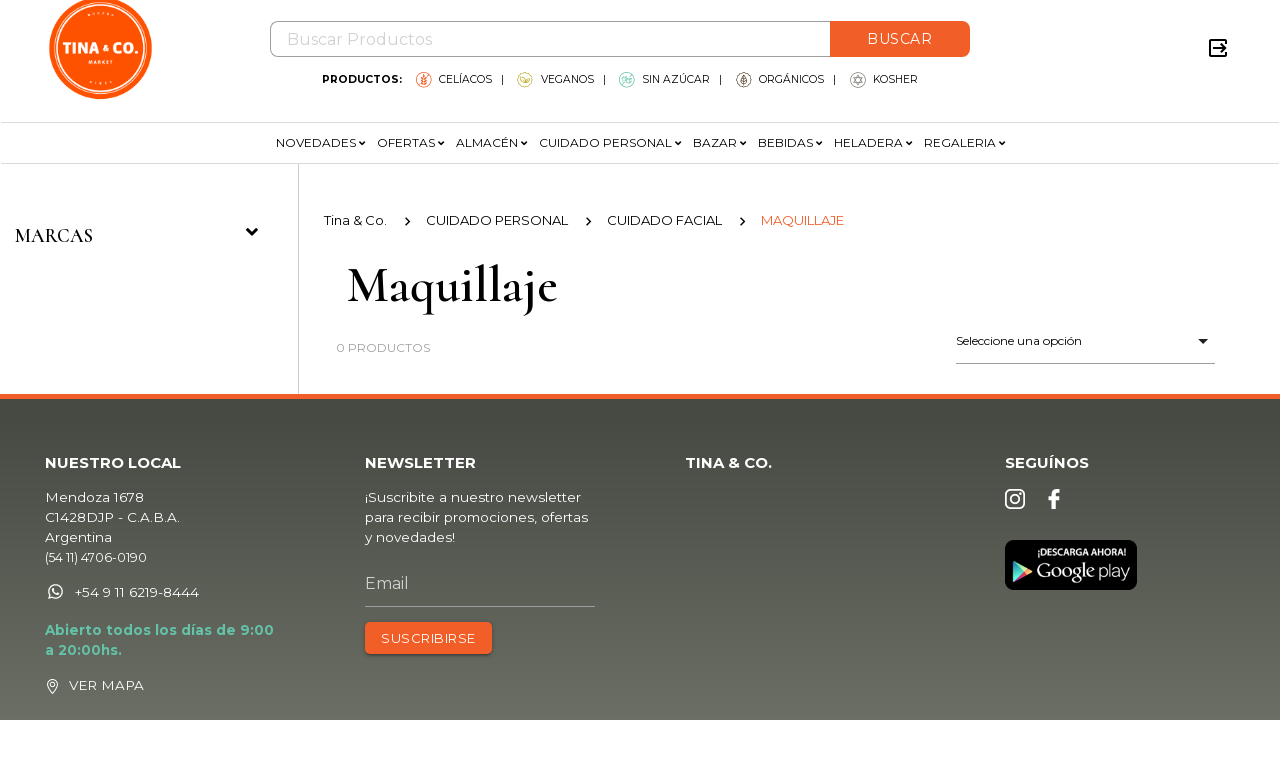

--- FILE ---
content_type: text/html; charset=UTF-8
request_url: https://www.tinaco.com.ar/shop/categoria/perfumeria-cuidado-personal/cuidado-facial/maquillaje
body_size: 12835
content:
<!doctype html>
<html lang="es">
	<head>
          <!-- Global site tag (gtag.js) - Google Analytics -->
        <script async src="https://www.googletagmanager.com/gtag/js?id=UA-160862857-1"></script>
        <script>
          window.dataLayer = window.dataLayer || [];
          function gtag(){dataLayer.push(arguments);}
          gtag('js', new Date());

          gtag('config', 'UA-160862857-1');
        </script>
        <script>
        (function(i,s,o,g,r,a,m){i['GoogleAnalyticsObject']=r;i[r]=i[r]||function(){
        (i[r].q=i[r].q||[]).push(arguments)},i[r].l=1*new Date();a=s.createElement(o),
        m=s.getElementsByTagName(o)[0];a.async=1;a.src=g;m.parentNode.insertBefore(a,m)
        })(window,document,'script','https://www.google-analytics.com/analytics.js','ga');

        ga('create', 'UA-160862857-1', 'auto');

        ga('require', 'ecommerce');
        ga('send', 'pageview');
    </script>
		<meta charset="utf-8">
		<meta name="viewport" content="width=device-width, initial-scale=1, minimum-scale=1.0, maximum-scale=1.0, shrink-to-fit=no">
	    <link rel="canonical" href="https://www.tinaco.com.ar"/>
		<title>Tina & Co. | Un lugar, tres niveles, todos los gustos</title>
		<meta name="description" content="">
		<meta name="keywords" content="">
	    <meta name="robots" content="index,follow" /> 
		<link href="https://fonts.googleapis.com/css?family=Material+Icons|Montserrat:300,400,700|Cormorant:600,600i&display=swap" rel="stylesheet" as="style" onload="this.onload=null;this.rel='stylesheet'">
  				<link href="https://unpkg.com/aos@2.3.1/dist/aos.css" rel="stylesheet">
  				<link rel="stylesheet" href="https://cdnjs.cloudflare.com/ajax/libs/font-awesome/5.8.1/css/all.min.css" integrity="sha512-gMjQeDaELJ0ryCI+FtItusU9MkAifCZcGq789FrzkiM49D8lbDhoaUaIX4ASU187wofMNlgBJ4ckbrXM9sE6Pg==" crossorigin="anonymous" />
			    <link rel="stylesheet" href="https://www.tinaco.com.ar/assets/js/materialize/materialize.min.css">
			    <link rel="stylesheet" href="https://www.tinaco.com.ar/assets/js/owl/owl.carousel.min.css">
			    <link rel="stylesheet" href="https://www.tinaco.com.ar/assets/js/owl/owl.theme.default.min.css">
			    <link href="https://www.tinaco.com.ar/assets/plugins/alertify/alertify.min.css" rel="stylesheet" type="text/css">
			    <link href="https://www.tinaco.com.ar/assets/plugins/sweetalert/sweetalert.css" rel="stylesheet" type="text/css">
			    <link href="https://www.tinaco.com.ar/assets/js/site/menu.min.css?v=2" rel="stylesheet" type="text/css" as="style" onload="this.onload=null;this.rel='stylesheet'">
			    <link href="https://www.tinaco.com.ar/assets/js/site/estilos.css?v=0.35" rel="stylesheet" type="text/css">
			    <link href="https://www.tinaco.com.ar/assets/plugins/fancybox/jquery.fancybox.min.css" rel="stylesheet" type="text/css" as="style" onload="this.onload=null;this.rel='stylesheet'">
				<link rel="shortcut icon" type="image/x-icon" href="https://www.tinaco.com.ar/assets/images/favicon.ico">
				<link rel="icon" href="https://www.tinaco.com.ar/assets/images/favicon.ico" type="image/x-icon">
				<noscript>
					<link rel="stylesheet" href="https://fonts.googleapis.com/css?family=Material+Icons|Montserrat:300,400,700|Cormorant:600,600i&display=swap">
					<link rel="stylesheet" href="https://www.tinaco.com.ar/assets/js/site/menu.min.css">
					<link rel="stylesheet" href="https://www.tinaco.com.ar/assets/plugins/fancybox/jquery.fancybox.min.css">
          <meta name="facebook-domain-verification" content="0tq8jc7eqbde5znsvkzip6hlblsw2f" />
				</noscript>		 <script src="https://www.mercadopago.com/v2/security.js" view="home"></script><script
					  src="https://code.jquery.com/jquery-3.5.1.min.js"
					  integrity="sha256-9/aliU8dGd2tb6OSsuzixeV4y/faTqgFtohetphbbj0="
					  crossorigin="anonymous" defer></script>
				<script src="https://unpkg.com/aos@2.3.1/dist/aos.js" defer></script>
			    <script type="text/javascript" src="https://www.tinaco.com.ar/assets/js/owl/owl.carousel.min.js" defer></script>
			    <script src="https://cdnjs.cloudflare.com/ajax/libs/materialize/1.0.0/js/materialize.min.js" integrity="sha512-NiWqa2rceHnN3Z5j6mSAvbwwg3tiwVNxiAQaaSMSXnRRDh5C2mk/+sKQRw8qjV1vN4nf8iK2a0b048PnHbyx+Q==" crossorigin="anonymous" defer></script>
			    <script src="https://cdnjs.cloudflare.com/ajax/libs/lazysizes/5.2.2/lazysizes.min.js" integrity="sha512-TmDwFLhg3UA4ZG0Eb4MIyT1O1Mb+Oww5kFG0uHqXsdbyZz9DcvYQhKpGgNkamAI6h2lGGZq2X8ftOJvF/XjTUg==" crossorigin="anonymous"></script>
				<script src="https://secure.mlstatic.com/sdk/javascript/v1/mercadopago.js"></script>
			    <script src="https://www.tinaco.com.ar/assets/js/materialize/select.js" defer></script>
			    <script src="https://www.tinaco.com.ar/assets/js/site/general.js?v=2.7" defer></script>
			    <script src="https://www.tinaco.com.ar/assets/js/site/menu.min.js?v=2.1" defer></script>
			    <script src="https://www.tinaco.com.ar/assets/js/site/formulario.js?v=2.1" defer></script>
			    <script src="https://www.tinaco.com.ar/assets/plugins/sweetalert/sweetalert.min.js" defer></script>
			    <script src="https://www.tinaco.com.ar/assets/plugins/fancybox/jquery.fancybox.min.js" defer></script>
			    <script src="https://www.tinaco.com.ar/assets/plugins/alertify/alertify.min.js" defer></script><script type="text/javascript" src="https://www.tinaco.com.ar/assets/js/site/products.js?v=1.21" defer></script>    <!-- Facebook Pixel Code -->
    <script>
    !function(f,b,e,v,n,t,s)
    {if(f.fbq)return;n=f.fbq=function(){n.callMethod?
    n.callMethod.apply(n,arguments):n.queue.push(arguments)};
    if(!f._fbq)f._fbq=n;n.push=n;n.loaded=!0;n.version='2.0';
    n.queue=[];t=b.createElement(e);t.async=!0;
    t.src=v;s=b.getElementsByTagName(e)[0];
    s.parentNode.insertBefore(t,s)}(window, document,'script',
    'https://connect.facebook.net/en_US/fbevents.js');
    fbq('init', '913568642401005');
  	fbq('init', '912508015921805');
    fbq('init', '337985007191916');
    fbq('track', 'PageView');
    </script>
    <noscript><img height="1" width="1" style="display:none"
    src="https://www.facebook.com/tr?id=913568642401005&ev=PageView&noscript=1"
    /></noscript>
    <!-- End Facebook Pixel Code -->
	</head>
	<body class="vsc-initialized">
    <svg style="position: absolute; width: 0; height: 0;" width="0" height="0" version="1.1" xmlns="http://www.w3.org/2000/svg" xmlns:xlink="http://www.w3.org/1999/xlink">
  <defs>
    <symbol id="celiaco" viewBox="0 0 210 210">
      <title>celiaco</title>
      <path style="fill:#F25E27;" d="M102,202.8c-56.4,0-102-45.4-102-101.5C0,45.2,45.8,0,102.4,0C158.6,0,204,45.6,204,101.9C204,157.4,158.1,202.8,102,202.8 z M163.6,32.9C136.7,10.5,106.1,3,72.8,14.4C36.7,26.8,15.2,52.9,10.3,91.1c-3.5,27.3,5.1,51.4,23.5,72.1 c8.2-8.1,16.2-16,24.3-23.9c0.5,2.5,0.8,5.1,1.5,7.6c0.6,2,0.2,3.5-1.4,4.9c-4.7,4.4-9.2,9-13.8,13.5c-1.4,1.3-2.8,2.6-4.2,3.9 c19.5,19,53.5,30.6,86.7,20.6c36.2-10.9,58.9-35.4,65.9-72.6c5.5-29-2.6-54.9-22.6-77.3c-0.8,0.9-1.2,1.6-1.7,2.1 c-6.4,6.3-12.7,12.7-19.2,19c-1,1-2.8,1.8-4.2,1.6c-2.8-0.3-5.6-1.3-8.1-2C145.9,51.4,154.6,42.3,163.6,32.9z"/><path style="fill:#F25E27;" d="M101.2,26.6c13.8,12.5,18.7,38-0.3,52.4c-0.2-0.1-0.4-0.2-0.5-0.3c-7-10-11-20.8-9.6-33.2C91.7,37.9,95.2,31.5,101.2,26.6z "/><path style="fill:#F25E27;" d="M100.5,171.4c-2.3-0.5-4.4-0.9-6.4-1.5c-10.1-2.9-18.9-7.7-25.2-16.4c-4.3-5.8-6.1-12.4-5.3-19.9 c10.7,0,20.1,3.3,27.8,10.7C98.9,151.7,101.7,160.7,100.5,171.4z"/><path style="fill:#F25E27;" d="M63.5,101.1c20.6-2.2,42,19.6,36.8,37.6c-2-0.5-4.1-0.8-6.2-1.4c-9.1-2.6-17.2-6.9-23.4-14.1 C65.2,116.8,62.7,109.5,63.5,101.1z"/><path style="fill:#F25E27;" d="M141.2,101c0.6,6.6-0.8,12.6-4.2,18c-5.1,8.1-12.6,13.2-21.4,16.5c-3.6,1.4-7.4,2.2-11.2,3.3 C100.8,115.1,122.3,100.3,141.2,101z"/><path style="fill:#F25E27;" d="M63.5,67c20.4-2.4,41.6,19.1,36.8,37.6c-2-0.4-4-0.8-6-1.4c-9.2-2.5-17.3-6.8-23.7-14.1C65.2,82.8,62.7,75.5,63.5,67z"/><path style="fill:#F25E27;" d="M104.3,104.4C100.9,81,122.2,66.3,141.2,67c0.6,3.6,0.2,7.2-0.9,10.7c-2.1,7.2-6.5,12.7-12.4,17.1 c-6.7,5.1-14.4,8.1-22.6,9.6C104.9,104.5,104.6,104.4,104.3,104.4z"/><path style="fill:#F25E27;" d="M104.3,171.2c-3.6-24.1,19.1-38.4,36.9-37.3c0.6,4.5-0.1,8.9-1.7,13.1c-3.6,9-10.3,15-18.8,19c-4.8,2.2-10,3.5-15,5.1 C105.3,171.3,104.8,171.2,104.3,171.2z"/>
    </symbol>
  </defs>
</svg>
<svg style="position: absolute; width: 0; height: 0;" width="0" height="0" version="1.1" xmlns="http://www.w3.org/2000/svg" xmlns:xlink="http://www.w3.org/1999/xlink">
  <defs>
    <symbol id="vegana" viewBox="0 0 210 210">
      <title>vegana</title>
      <path style="fill:#B6A516;" d="M166.5,88.3c-1.1-2.7-3.2-3.9-6.3-3.7c-1.3,0.1-2.6,0.1-4,0.2c-3.6,0.2-7.4,0.3-11,1c-14.3,2.5-24.1,9.2-29.8,20.4 c-0.3-0.6-0.5-1-0.6-1.5c-5.5-19.8-17.9-33-36.9-39.2c-10.1-3.3-21.2-4.8-34-4.4c-3.6,0.1-5.5,1.5-6.2,4.5l0,0.1l0,12.6 c0.3,1.6,0.5,3.2,0.7,4.8c0.4,3.2,0.9,6.5,1.6,9.7c5,24,19.1,39.3,41.9,45.3c9.1,2.4,18.5,3.6,28.3,3.6c6.8,0,13.7-0.6,21-1.7 c17.9-2.8,29.1-13.1,33.4-30.8c0.7-2.7,1.1-5.6,1.6-8.3c0.2-0.9,0.3-1.9,0.5-2.8l0-0.1c0-3.1,0-6.4,0.1-9.5L166.5,88.3L166.5,88.3z  M131.9,125.1c2.3-2.3,4.6-4.5,6.9-6.8c0.7-0.6,1.4-1.3,2-2c1.9-2,2-4.2,0.3-6.3c-0.7-0.8-1.7-1.3-2.7-1.4c-0.1,0-0.1,0-0.2,0 c-1.2,0-2.5,0.6-3.6,1.6c-4.4,4.4-8.7,8.6-13.1,13.1c-0.7,0.7-1.3,1.4-2,2.2c-0.2,0.2-0.4,0.5-0.6,0.7c-1.2-6.8,1.5-14.3,7.5-20.7 c8.2-8.7,20.2-13.4,30.8-11.8c0.7,23.1-11.1,37-32.4,38.4C127.3,129.6,129.6,127.3,131.9,125.1z M82.4,99.4 c-0.3-0.3-0.6-0.6-0.8-0.8c-2.2-2.1-4.6-2.3-6.5-0.6c-0.9,0.9-1.4,1.9-1.4,3c0,1.2,0.6,2.5,1.7,3.6c4.5,4.6,8.9,9,13.6,13.7 l14.4,14.4c0,0,0,0,0,0.1c0,0,0,0,0,0c-1.1-0.1-2.2-0.3-3.3-0.4c-3.3-0.4-6.8-0.7-10-1.4c-14.5-2.8-24.5-8.3-31.6-17.3 c-6-7.7-9.6-17.2-11.2-29.9c-0.4-3.2-0.6-6.3-0.8-9.7c-0.1-1.5-0.2-3.1-0.3-4.6c18.2,0.4,33,2.8,45.7,13.3 c7.8,6.5,12.8,15.6,15.6,28.8c0.8,3.5,1.2,7.2,1.6,10.7c0.2,1.3,0.3,2.7,0.5,4l-0.1,0.1c-0.3-0.3-0.5-0.5-0.8-0.8 c-0.3-0.3-0.7-0.7-1-1L82.7,99.7C82.6,99.6,82.5,99.5,82.4,99.4z"/><path style="fill:#B6A516;" d="M203,98.3c0,2.1,0,4.2,0,6.3c-2.8,4.9-5.3,9.9-8.4,14.6c-2.8,4.2-3.9,8.5-3.5,13.5c1.5,19.5,0.2,21.8-17.2,30.2 c-4.8,2.3-8.1,5.6-10.5,10.4c-8.3,17.4-11,18.9-30.1,17.3c-5-0.4-9.3,0.7-13.5,3.5c-4.7,3.1-9.7,5.6-14.6,8.4c-2.1,0-4.2,0-6.3,0 c-4.9-2.8-9.9-5.3-14.6-8.4c-4.2-2.8-8.5-3.9-13.5-3.5c-19.2,1.6-21.9,0.1-30.1-17.3c-2.4-5-5.9-8.3-10.8-10.7 c-16.9-7.9-18.4-10.6-16.9-29.5c0.4-5.5-0.8-10.2-3.9-14.7c-3-4.4-5.3-9.2-7.9-13.8c0-2.1,0-4.2,0-6.3c2.9-5.1,6.2-10.1,8.7-15.5 c1.6-3.5,2.5-7.5,3.1-11.3c0.4-2.6-0.1-5.4-0.4-8c-1-10.1,3.1-17.3,12.5-20.9c9-3.4,14.8-9.2,18.2-18.2c3.4-9.1,10.4-13.5,20.4-12.4 c2.5,0.3,5.1,0.1,7.6,0.4c4.8,0.5,9-0.8,13.1-3.5c4.7-3.1,9.7-5.6,14.6-8.4c2.1,0,4.2,0,6.3,0c3,1.5,6.5,2.5,9,4.6 c7.3,6.2,15.5,8.4,24.9,7c11.1-1.7,18.6,3.3,22.4,13.5c3,8.1,8.3,13.4,16.4,16.4c10.1,3.8,15.1,11.2,13.6,22.4 c-0.3,2.1-0.1,4.2-0.4,6.3c-0.6,4.8,0.8,9,3.5,13.1C197.7,88.3,200.2,93.4,203,98.3z M136.2,182.7c2.3,0,4.4-0.1,6.5,0 c4.4,0.3,8-1.4,9.4-5.4c4.6-12.8,13.3-21.2,25.9-25.9c3.8-1.4,5.6-4.8,5.2-9c-0.1-1.6,0.2-3.3-0.1-4.9c-2-10.5,1.2-19.4,7.8-27.5 c3.8-4.6,5.5-9.9,1.2-15.1c-8-9.5-11.2-20.2-8.9-32.5c0.1-0.4,0-0.9,0-1.3c0.5-4.8-1.6-8.4-5.9-10c-12.3-4.5-20.5-12.7-25-25 c-1.5-4.3-5.2-6.4-10-5.9c-1.3,0.1-2.7-0.1-4,0.1c-10.6,2-19.7-1-27.9-7.9c-5.4-4.6-11.2-4.8-16.6-0.1c-8.4,7.1-17.8,9.5-28.7,8.1 c-9.6-1.2-11.7,0.4-15.3,9.4C46,39,40,45.6,30.5,49c-7.5,2.6-11.2,7.6-9.7,15.8c2,10.7-1.1,19.8-7.8,28.4c-5.3,6.8-5.2,9.8,0,16.5 c6.4,8.4,9.3,17.2,8,27.9c-1.3,10.6,0.2,11.9,9.9,16.4c1.4,0.6,2.7,1.3,4,1.9c5.8,2.6,10,7,12.7,12.7c1.1,2.3,2.2,4.6,3.2,6.9 c2.3,5.2,6.1,8,12,7.2c1.6-0.2,3.3,0.1,4.9-0.2c9.3-1.6,17.2,1.4,24.6,7c8.2,6.3,11.2,6.2,19.5-0.1 C119.2,183.8,127.1,180.6,136.2,182.7z"/>
    </symbol>
  </defs>
</svg>
<svg style="position: absolute; width: 0; height: 0;" width="0" height="0" version="1.1" xmlns="http://www.w3.org/2000/svg" xmlns:xlink="http://www.w3.org/1999/xlink">
  <defs>
    <symbol id="sin_azucar" viewBox="0 0 210 210">
      <title>sin_azucar</title>
      <path style="fill:#64C2A9;" d="M102,202.8c-56.4,0-102-45.4-102-101.5S45.8,0,102.4,0C158.6,0,204,45.6,204,101.9C204,157.4,158.1,202.8,102,202.8z M163.6,32.9C136.7,10.5,106.1,3,72.8,14.4C36.7,26.8,15.2,52.9,10.3,91.1c-3.5,27.3,5.1,51.4,23.5,72.1 c8.2-8.1,32.4-31.4,32.4-31.4l12.6,0.6c0,0-29.8,28.4-34.4,32.9c-1.4,1.3-2.8,2.6-4.2,3.9c19.5,19,53.5,30.6,86.7,20.6 c36.2-10.9,58.9-35.4,65.9-72.6c5.5-29-2.6-54.9-22.6-77.3c-0.8,0.9-1.2,1.6-1.7,2.1c-6.4,6.3-21.8,21.8-21.8,21.8l-12.3-0.4 C134.4,63.4,154.6,42.3,163.6,32.9z"/><path style="fill:#64C2A9;" d="M124.5,76.6c-1.6-0.1-4.1,0.4-5.6,1.2l-11.7,6c-1.5,0.7-2.9,0-3.2-1.6l-4.2-22.9c-0.3-1.6-1.9-2.8-3.5-2.7l-35.1,2.8 c-1.6,0.1-4,1.1-5.3,2.1L37.5,75.9c-1.3,1-2.1,3.1-1.8,4.8l6.7,40.6c0.3,1.6,1.8,2.8,3.4,2.7l38.4-2.9c1.6-0.1,3.8-1.3,4.8-2.5 l3.5-4.3c1-1.3,1.8-1,1.8,0.6v26.7c0,1.6,1.3,3.1,3,3.2l43.3,2.9c1.6,0.1,4-0.6,5.3-1.7l20.7-16.9c1.3-1,2.3-3.2,2.3-4.8V82.1 c0-1.6-1.3-3-3-3.1L124.5,76.6z M58.8,65.2c1.3-1,3.7-1.9,5.3-2.1l22.6-1.9c1.6-0.1,2,0.6,0.7,1.7l-7.5,6.6 c-1.2,1.1-3.6,2.1-5.2,2.2l-24.2,1.9c-1.6,0.1-1.9-0.6-0.6-1.6L58.8,65.2z M50.7,117.3c-1.6,0.1-3.2-1.1-3.4-2.7l-4.9-29.7 c-0.3-1.6,0.8-3,2.5-3.2L73,79.5c1.6-0.1,3.2,1.1,3.5,2.7l5.4,29.7c0.3,1.6-0.8,3-2.4,3.1L50.7,117.3z M94.3,100.7 c0,1.6-0.8,4-1.8,5.3L91,108c-1,1.3-2,1-2.3-0.6l-5-28.2c-0.3-1.6,0.5-3.8,1.7-4.9l7.7-6.6c1.2-1.1,2.5-0.6,2.8,1l3.1,16 c0.3,1.6-0.6,3.5-2.1,4.3l0,0c-1.5,0.7-2.6,2.7-2.6,4.3V100.7z M137.7,136c0,1.6-1.3,2.9-3,2.8l-29.6-2.1c-1.6-0.1-3-1.5-3-3.2 v-33.4c0-1.6,1.3-2.9,3-2.7l29.6,2.5c1.6,0.1,3,1.6,3,3.2V136z M143.9,89.2c-1.4,0.8-3.9,1.4-5.5,1.3l-24.9-1.8 c-1.6-0.1-1.8-0.8-0.3-1.6l8.8-4.5c1.5-0.7,4-1.3,5.6-1.2l24.9,1.1c1.6,0.1,1.8,0.8,0.4,1.6L143.9,89.2z M162.8,120 c0,1.6-1.1,3.8-2.3,4.8l-10.4,8.3c-1.3,1-2.3,0.5-2.3-1.1l0.2-30c0-1.6,1.2-3.7,2.6-4.5l9.9-5.9c1.4-0.8,2.5-0.2,2.5,1.4 L162.8,120z"/>
    </symbol>
  </defs>
</svg>
<svg style="position: absolute; width: 0; height: 0;" width="0" height="0" version="1.1" xmlns="http://www.w3.org/2000/svg" xmlns:xlink="http://www.w3.org/1999/xlink">
  <defs>
    <symbol id="organico" viewBox="0 0 210 210">
      <title>organico</title>
      <path style="fill:#4E3724;" d="M203,98.3c0,2.1,0,4.2,0,6.3c-2.8,4.9-5.3,9.9-8.4,14.6c-2.8,4.2-3.9,8.5-3.5,13.5c1.5,19.5,0.2,21.8-17.2,30.2 c-4.8,2.3-8.1,5.6-10.5,10.4c-8.3,17.4-11,18.9-30.1,17.3c-5-0.4-9.3,0.7-13.5,3.5c-4.7,3.1-9.7,5.6-14.6,8.4c-2.1,0-4.2,0-6.3,0 c-4.9-2.8-9.9-5.3-14.6-8.4c-4.2-2.8-8.5-3.9-13.5-3.5c-19.2,1.6-21.9,0.1-30.1-17.3c-2.4-5-5.9-8.3-10.8-10.7 c-16.9-7.9-18.4-10.6-16.9-29.5c0.4-5.5-0.8-10.2-3.9-14.7c-3-4.4-5.3-9.2-7.9-13.8c0-2.1,0-4.2,0-6.3c2.9-5.1,6.2-10.1,8.7-15.5 c1.6-3.5,2.5-7.5,3.1-11.3c0.4-2.6-0.1-5.4-0.4-8c-1-10.1,3.1-17.3,12.5-20.9c9-3.4,14.8-9.2,18.2-18.2 c3.4-9.1,10.4-13.5,20.4-12.4c2.5,0.3,5.1,0.1,7.6,0.4c4.8,0.5,9-0.8,13.1-3.5c4.7-3.1,9.7-5.6,14.6-8.4c2.1,0,4.2,0,6.3,0 c3,1.5,6.5,2.5,9,4.6c7.3,6.2,15.5,8.4,24.9,7c11.1-1.7,18.6,3.3,22.4,13.5c3,8.1,8.3,13.4,16.4,16.4c10.1,3.8,15.1,11.2,13.6,22.4 c-0.3,2.1-0.1,4.2-0.4,6.3c-0.6,4.8,0.8,9,3.5,13.1C197.7,88.3,200.2,93.4,203,98.3z M136.2,182.7c2.3,0,4.4-0.1,6.5,0 c4.4,0.3,8-1.4,9.4-5.4c4.6-12.8,13.3-21.2,25.9-25.9c3.8-1.4,5.6-4.8,5.2-9c-0.1-1.6,0.2-3.3-0.1-4.9c-2-10.5,1.2-19.4,7.8-27.5 c3.8-4.6,5.5-9.9,1.2-15.1c-8-9.5-11.2-20.2-8.9-32.5c0.1-0.4,0-0.9,0-1.3c0.5-4.8-1.6-8.4-5.9-10c-12.3-4.5-20.5-12.7-25-25 c-1.5-4.3-5.2-6.4-10-5.9c-1.3,0.1-2.7-0.1-4,0.1c-10.6,2-19.7-1-27.9-7.9c-5.4-4.6-11.2-4.8-16.6-0.1c-8.4,7.1-17.8,9.5-28.7,8.1 c-9.6-1.2-11.7,0.4-15.3,9.4C46,39,40,45.6,30.5,49c-7.5,2.6-11.2,7.6-9.7,15.8c2,10.7-1.1,19.8-7.8,28.4c-5.3,6.8-5.2,9.8,0,16.5 c6.4,8.4,9.3,17.2,8,27.9c-1.3,10.6,0.2,11.9,9.9,16.4c1.4,0.6,2.7,1.3,4,1.9c5.8,2.6,10,7,12.7,12.7c1.1,2.3,2.2,4.6,3.2,6.9 c2.3,5.2,6.1,8,12,7.2c1.6-0.2,3.3,0.1,4.9-0.2c9.3-1.6,17.2,1.4,24.6,7c8.2,6.3,11.2,6.2,19.5-0.1 C119.2,183.8,127.1,180.6,136.2,182.7z"/><path style="fill:#4E3724;" d="M97.9,160c-9.8-1.4-18-4.9-24.8-11.5c-13.6-13.4-15.8-29.5-10.6-47.1c6.7-22.7,19.3-42.2,32.8-61.2 c0.9-1.2,1.7-2.5,2.7-3.6c2.6-3,5.4-3.2,7.8,0.1c14.9,20.3,28.6,41.3,35.6,65.8c6,20.8,0.6,38.8-15.4,49.8 c-5,3.4-11.3,5.1-17.1,7.2c-2.1,0.7-3,1.3-2.9,3.5c0.2,3,0,6,0.1,9c0.1,3-1.2,5.2-4.2,5.2c-3-0.1-4.1-2.4-4-5.3 C98,167.9,97.9,164.2,97.9,160z M69.5,110.2c-5.7,18.2,9.9,40.7,28.4,40.8c0-5.6,0.1-11.3-0.1-16.9c0-0.9-0.8-1.9-1.5-2.5 C87.5,124.6,78.7,117.5,69.5,110.2z M134.3,110.4c-9,7.2-18,14.3-26.9,21.5c-0.7,0.6-1.3,1.7-1.3,2.6c-0.1,5.5-0.1,11-0.1,16.5 C122.9,150.9,140.7,130.3,134.3,110.4z M78.5,83.1c-2.3,5.6-4.4,10.4-6.2,15.2c-0.4,1-0.3,3,0.3,3.6c8.1,6.7,16.3,13.2,25.3,20.4 c0-7.9,0-14.7-0.1-21.5c0-0.9-0.6-2-1.3-2.6C90.8,93.2,84.9,88.4,78.5,83.1z M125.5,83c-6.4,5.4-12.2,10.1-17.8,15 c-0.7,0.6-1.5,1.7-1.5,2.5c-0.1,6.9-0.1,13.8-0.1,21.7c8.8-7,16.9-13.3,24.7-19.9c0.8-0.7,1.2-2.7,0.9-3.8 C129.9,93.5,127.8,88.6,125.5,83z M97.7,52.8c-0.3-0.2-0.6-0.4-0.9-0.6c-4.8,7.7-9.5,15.4-14.4,23.3c5.2,4.3,10,8.2,15.3,12.6 C97.7,75.7,97.7,64.3,97.7,52.8z M107.2,52.3c-0.3,0.1-0.6,0.2-0.9,0.3c0,11.5,0,23,0,35.4c5.4-4.5,10.2-8.5,15.2-12.6 C116.6,67.5,111.9,59.9,107.2,52.3z"/>
    </symbol>
  </defs>
</svg>
<svg style="position: absolute; width: 0; height: 0;" width="0" height="0" version="1.1" xmlns="http://www.w3.org/2000/svg" xmlns:xlink="http://www.w3.org/1999/xlink">
  <defs>
    <symbol id="kosher" viewBox="0 0 210 210">
      <title>kosher</title>
         <path style="fill:#83847A" class="st5" d="M105,207C48.8,207,3,161.2,3,105S48.8,3,105,3s102,45.8,102,102S161.2,207,105,207z M105,13
    c-50.7,0-92,41.3-92,92s41.3,92,92,92c50.7,0,92-41.3,92-92S155.7,13,105,13z"/><path style="fill:#83847A" class="st5" d="M105,179L42,69.9h126L105,179z M59.3,79.9L105,159l45.7-79.1H59.3z"/><path style="fill:#83847A" class="st5" d="M168,140.1H42L105,31L168,140.1z M59.3,130.1h91.4L105,51L59.3,130.1z"/>
    </symbol>
  </defs>
</svg>
        <div class="modal popUpWrapper popUpWrapperMio" id="modalCuotas">
            <div class="popCuotas ml-4 mr-4">
                <a class="white-text cursor"><div class="popCerrar modal-close"><i class="material-icons">close</i></div></a>
                <div class="h5 playf">Calculadora de Cuotas</div>
                <div class="content-cuotas" style="min-height: 500px;"></div>
            </div>
        </div>
        <!-- POP UP MAPA -->
        <div id="PopMapa" class="modal popUpWrapper p-0" style="display:none !important;">
          <a class="white-text cursor"><div class="popCerrar modal-close"><i class="material-icons">close</i></div></a>
          <div class="modal-content p-0">
            <iframe src="https://www.google.com/maps/embed?pb=!1m18!1m12!1m3!1d3285.863095327249!2d-58.45264278422608!3d-34.55702156253681!2m3!1f0!2f0!3f0!3m2!1i1024!2i768!4f13.1!3m3!1m2!1s0x95bcb432b6198a69%3A0xb0110b0e2dbecd18!2sTINA%26CO.!5e0!3m2!1ses-419!2sar!4v1584206738579!5m2!1ses-419!2sar" width="100%" height="450" frameborder="0" style="border:0;" allowfullscreen="" aria-hidden="false" tabindex="0"></iframe>
          </div>
        </div>
        <svg style="position: absolute; width: 0; height: 0;" width="0" height="0" version="1.1" xmlns="http://www.w3.org/2000/svg" xmlns:xlink="http://www.w3.org/1999/xlink">
            <defs>
                <symbol id="corazon" viewBox="0 0 32 32">
                    <title>corazon</title>
                    <path stroke-linecap="round" stroke-linejoin="round" stroke-miterlimit="10" d="M12.5,21.47 c0,0-1.35-0.95-6.23-4.59C2.04,13.73,1.8,10.24,1.8,8.92c0-1.32,1.32-5.39,5.37-5.39c4.05,0,5.33,2.64,5.33,2.64 s1.28-2.64,5.33-2.64c4.05,0,5.37,4.07,5.37,5.39c0,1.32-0.24,4.81-4.47,7.96C13.85,20.52,12.5,21.47,12.5,21.47L12.5,21.47z"/>
                </symbol>
            </defs>
        </svg>
		<div class="cabezalEshop">
    <div class="logoEshop"><div class="logoEshop2"><a href="/shop/home"><img src="https://www.tinaco.com.ar/assets/images/tina-co-logo3.png" alt="Tina & Co." class="responsive-img"></a></div></div><div class="buscadorEshop row">
    <form class="col s12 m-0 p-0 buscadorEshop2" id="frmSearch" name="frmSearch" method="post">
        <div class="row m-0">
            <div class="input-field col s8 push-s1 p-0">
                <input placeholder="Buscar Productos" id="search-txt" name="search-txt" type="text" class="validate buscadorEshopInput m-0" autocomplete="off"/>
            </div>
            <div class="input-field col s2 push-s1 p-0 cursor" style="cursor: pointer;">
                <button type="submit" class="waves-effect waves-light btn hovera" style="cursor: pointer;"><div class="buscadorText">BUSCAR</div><div class="buscadorIcono"><span class="material-icons">search</span></div></button>
            </div>
        </div>
        <div class="subBuscador mb-2"><b class="hide-on-small-only">PRODUCTOS:</b> <div class="d-i-b"><a href="/shop/categoria/&ce=celiaco" style=""><svg><use xlink:href="#celiaco" /></svg> CELÍACOS</a></div>&nbsp;&nbsp; | <div class="d-i-b"><a href="/shop/categoria/&ce=vegana"><svg><use xlink:href="#vegana" /></svg> VEGANOS</a></div>&nbsp;&nbsp; | <div class="d-i-b"><a href="/shop/categoria/&ce=sinazucar"><svg><use xlink:href="#sin_azucar" /></svg> SIN AZÚCAR</a></div>&nbsp;&nbsp; | <div class="d-i-b"><a href="/shop/categoria/&ce=organico"><svg><use xlink:href="#organico" /></svg> ORGÁNICOS</a></div>&nbsp;&nbsp; | <div class="d-i-b"><a href="/shop/categoria/&ce=kosher"><svg><use xlink:href="#kosher" /></svg> KOSHER</a></div></div>
    </form>
    <div class="contenedor-search" style="display: none;">
    </div>
    </div>
    <div class="iconsEshop">
        <div class="botonsearch"><a onclick="$('.buscadorEshop2').toggle()"><span class="material-icons hovera">search</span></a><div class="divisor">&nbsp;</div></div>
                <a href="/shop/login"><svg xmlns="http://www.w3.org/2000/svg" width="24" height="24" viewBox="0 0 24 24"><path d="M19,3 C20.11,3 21,3.9 21,5 L21,8 L19,8 L19,5 L5,5 L5,19 L19,19 L19,16 L21,16 L21,19 C21,20.1 20.11,21 19,21 L5,21 C3.9,21 3,20.1 3,19 L3,5 C3,3.9 3.9,3 5,3 L19,3 Z M15.5,17 L20.5,12 L15.5,7 L14.09,8.41 L16.67,11 L7,11 L7,13 L16.67,13 L14.09,15.59 L15.5,17 Z"/></svg></a>
                <!--<div class="divisor">&nbsp;</div><a href="/shop/carrito"><span class="material-icons hovera">shopping_cart</span></a><div class="shopCirc countCart">0</div>-->
    </div>
</div>
    <!--<div class="popCarrito" id="modalCarrito">
        <a class="white-text cursor"><div class="popCerrar modal-close" id="cerrarPop"><span class="material-icons">close</span></div></a>
        <div class="h5 playf">CARRITO</div>
        <div class="content-cart">
            <div class="h8">(0 items)</div><hr><div class="row">
			                <div class="col s6">SUBTOTAL</div>
			                <div class="col s6 naranja-text fw-700 right-align">$0</div>
			            </div><div class="row">
			                <div class="col s6">TOTAL</div>
			                <div class="col s6 naranja-text fw-700 right-align">$0</div>
			                <a class="waves-effect waves-light btn naranja white-text my-4 fw-700 right" href="/shop/informacion-orden">INICIAR COMPRA</a>
			            </div>        </div>
    </div>-->
<header id="megamenu">
    <div class="header-body">
        <div class="header-wrapper wrapper">
            <div class="header-content">
                <nav class="megamenu" color="primary" animation="yes" transparent="no" icons="no" sticky-top="no">
                    <div class="wrapper-fluid">
                        <div class="megamenu-header">
                            <div class="hamburger" hamburger="1" data-toggle="collapse" data-target=".collapse">
                                <div class="hamburger-box">
                                    <div class="hamburger-inner"></div>
                                </div>
                            </div>
                            <a class="megamenu-brand" href="#">MENU</a>
                        </div>
                        <div class="collapse megamenu-collapse">
                            <ul class="nav megamenu-nav"><li class="dropdown dropdown-menu-full">
	        				<a onclick="location.href='/shop/categoria/novedades'" class="cursor dropdown-toggle menuOcultaSM">NOVEDADES </a><a class="dropdown-toggle menuOcultaGR cursor">NOVEDADES </a>
	            			<ul class="dropdown-menu">
	            				<li>
                              		<div class="dropdown-menu-content"><div class="botCol"><div class="botColTit verTodos"><a href="/shop/categoria/novedades/	">VER TODOS</a></div></div>
                          	</div></li>
                          	</ul>
                          	</li><li class="dropdown dropdown-menu-full">
	        				<a onclick="location.href='/shop/categoria/ofertas'" class="cursor dropdown-toggle menuOcultaSM">OFERTAS </a><a class="dropdown-toggle menuOcultaGR cursor">OFERTAS </a>
	            			<ul class="dropdown-menu">
	            				<li>
                              		<div class="dropdown-menu-content"><div class="botCol"><div class="botColTit verTodos"><a href="/shop/categoria/ofertas/	">VER TODOS</a></div></div>
                          	</div></li>
                          	</ul>
                          	</li><li class="dropdown dropdown-menu-full">
	        				<a onclick="location.href='/shop/categoria/almacen'" class="cursor dropdown-toggle menuOcultaSM">ALMACÉN </a><a class="dropdown-toggle menuOcultaGR cursor">ALMACÉN <span class="hide-on-med-and-up">  </span> </a>
	            			<ul class="dropdown-menu">
	            				<li>
                              		<div class="dropdown-menu-content"><div class="botCol"><div class="botColTit verTodos"><a href="/shop/categoria/almacen/	">VER TODOS</a></div></div>
                          	</div></li>
                          	</ul>
                          	</li><li class="dropdown dropdown-menu-full">
	        				<a onclick="location.href='/shop/categoria/perfumeria-cuidado-personal'" class="cursor dropdown-toggle menuOcultaSM">CUIDADO PERSONAL </a><a class="dropdown-toggle menuOcultaGR cursor">CUIDADO PERSONAL <span class="hide-on-med-and-up">  </span> </a>
	            			<ul class="dropdown-menu">
	            				<li>
                              		<div class="dropdown-menu-content"><div class="botCol"><div class="botColTit"><a href="/shop/categoria/perfumeria-cuidado-personal/medicube/">MEDICUBE</a></div><div class="botColTit"><a href="/shop/categoria/perfumeria-cuidado-personal/anua/">ANUA</a></div><div class="botColTit"><a href="/shop/categoria/perfumeria-cuidado-personal/skin1004/">SKIN1004</a></div><div class="botColTit"><a href="/shop/categoria/perfumeria-cuidado-personal/cosrx/">COSRX</a></div><div class="botColTit"><a href="/shop/categoria/perfumeria-cuidado-personal/haruharuwonder/">HARUHARU WONDER</a></div><div class="botColTit"><a href="/shop/categoria/perfumeria-cuidado-personal/celimax/">CELIMAX</a></div><div class="botColTit"><a href="/shop/categoria/perfumeria-cuidado-personal/tocobo/">TOCOBO</a></div><div class="botColTit"><a href="/shop/categoria/perfumeria-cuidado-personal/vtcosmetics/">VT COSMETICS</a></div><div class="botColTit"><a href="/shop/categoria/perfumeria-cuidado-personal/biodance/">BIODANCE</a></div><div class="botColTit"><a href="/shop/categoria/perfumeria-cuidado-personal/benton/">BENTON</a></div><div class="botColTit"><a href="/shop/categoria/perfumeria-cuidado-personal/secretkey/">SECRET KEY</a></div><div class="botColTit"><a href="/shop/categoria/perfumeria-cuidado-personal/s.nature/">S.NATURE</a></div><div class="botColTit verTodos"><a href="/shop/categoria/perfumeria-cuidado-personal/	">VER TODOS</a></div></div>
                          	</div></li>
                          	</ul>
                          	</li><li class="dropdown dropdown-menu-full">
	        				<a onclick="location.href='/shop/categoria/bazar'" class="cursor dropdown-toggle menuOcultaSM">BAZAR </a><a class="dropdown-toggle menuOcultaGR cursor">BAZAR <span class="hide-on-med-and-up">  </span> </a>
	            			<ul class="dropdown-menu">
	            				<li>
                              		<div class="dropdown-menu-content"><div class="botCol"><div class="botColTit"><a href="/shop/categoria/bazar/cocina/">COCINA</a></div><div class="botColTit"><a href="/shop/categoria/bazar/bano/">BAÑO</a></div><div class="botColTit"><a href="/shop/categoria/bazar/cafeyte/">CAFÉ Y TÉ</a></div><div class="botColTit"><a href="/shop/categoria/bazar/botellas/">BOTELLAS</a></div><div class="botColTit"><a href="/shop/categoria/bazar/vajillas/">VAJILLAS</a></div><div class="botColTit"><a href="/shop/categoria/bazar/Limpieza/">LIMPIEZA</a></div><div class="botColTit"><a href="/shop/categoria/bazar/viandasyluncheras/">VIANDAS Y LUNCHERAS</a></div><div class="botColTit"><a href="/shop/categoria/bazar/viaje/">VIAJE</a></div><div class="botColTit"><a href="/shop/categoria/bazar/cocteleria/">COCTELERÍA</a></div><div class="botColTit"><a href="/shop/categoria/bazar/organizadores/">ORGANIZADORES</a></div><div class="botColTit"><a href="/shop/categoria/bazar/deco/">DECORACIÓN</a></div><div class="botColTit"><a href="/shop/categoria/bazar/accesorios/">ACCESORIOS</a></div><div class="botColTit"><a href="/shop/categoria/bazar/cubiertosysets/">CUBIERTOS Y SETS</a></div><div class="botColTit"><a href="/shop/categoria/bazar/moldes/">MOLDES</a></div><div class="botColTit verTodos"><a href="/shop/categoria/bazar/	">VER TODOS</a></div></div>
                          	</div></li>
                          	</ul>
                          	</li><li class="dropdown dropdown-menu-full">
	        				<a onclick="location.href='/shop/categoria/bebidas'" class="cursor dropdown-toggle menuOcultaSM">BEBIDAS </a><a class="dropdown-toggle menuOcultaGR cursor">BEBIDAS <span class="hide-on-med-and-up">  </span> </a>
	            			<ul class="dropdown-menu">
	            				<li>
                              		<div class="dropdown-menu-content"><div class="botCol"><div class="botColTit verTodos"><a href="/shop/categoria/bebidas/	">VER TODOS</a></div></div>
                          	</div></li>
                          	</ul>
                          	</li><li class="dropdown dropdown-menu-full">
	        				<a onclick="location.href='/shop/categoria/heladera'" class="cursor dropdown-toggle menuOcultaSM">HELADERA </a><a class="dropdown-toggle menuOcultaGR cursor">HELADERA <span class="hide-on-med-and-up">  </span> </a>
	            			<ul class="dropdown-menu">
	            				<li>
                              		<div class="dropdown-menu-content"><div class="botCol"><div class="botColTit verTodos"><a href="/shop/categoria/heladera/	">VER TODOS</a></div></div>
                          	</div></li>
                          	</ul>
                          	</li><li class="dropdown dropdown-menu-full">
	        				<a onclick="location.href='/shop/categoria/regaleria'" class="cursor dropdown-toggle menuOcultaSM">REGALERIA </a><a class="dropdown-toggle menuOcultaGR cursor">REGALERIA <span class="hide-on-med-and-up">  </span> </a>
	            			<ul class="dropdown-menu">
	            				<li>
                              		<div class="dropdown-menu-content"><div class="botCol"><div class="botColTit"><a href="/shop/categoria/regaleria/accesoriosdecelular/">ACCESORIOS DE CELULAR</a></div><div class="botColTit verTodos"><a href="/shop/categoria/regaleria/	">VER TODOS</a></div></div>
                          	</div></li>
                          	</ul>
                          	</li>
                    </ul></div>                    </div>
                </nav>
            </div>
        </div>
    </div>

</header><section id="sectioncategprod">
    <form id="frmfiltro" name="frmfiltro" method="post">
        <input type="hidden" name="cat" id="cat" value="perfumeria-cuidado-personal" readonly/>
        <input type="hidden" name="tipo" id="tipo" value="cuidado-facial" readonly/>
        <input type="hidden" name="subtipo" id="subtipo" value="maquillaje" readonly/>
        <input type="hidden" name="ce" id="ce" value="" readonly/>
        <div class="categoriaGrid">
            <div class="categoriaTit">
                <div class="white">
                    <div class="nav-wrapper">
                        <div class="col s12">
                            <a href="/shop/" class="breadcrumb">Tina & Co.</a>
                            <a href="/shop/categoria/perfumeria-cuidado-personal/" class="breadcrumb">CUIDADO PERSONAL</a>                            <a href="/shop/categoria/perfumeria-cuidado-personal/cuidado-facial/" class="breadcrumb">CUIDADO FACIAL</a>                            <a href="/shop/categoria/perfumeria-cuidado-personal//shop/categoria/perfumeria-cuidado-personal/cuidado-facial//maquillaje" class="breadcrumb">MAQUILLAJE</a>                        </div>
        <input type="hidden" name="subtipo" id="subtipo" value="maquillaje" readonly/>
                    </div>
                </div>
                <h1 class="titH2">Maquillaje</h1>
            </div>
            <div class="categoriaAside">
    <ul class="collapsible expandable">
    <li><div class="collapsible-header collapmarca">Marcas <i class="fa fa-angle-down"></i></div><div class="collapsible-body"><div class="form"></div></div></li>    </ul>
</div>            <div class="categoriaCentro">
                <div class="row grey-text h9">
                    <div class="col s12 m6 l8 mt-4 mb-3">0 PRODUCTOS</div>
                    <div class="col s12 m6 l4 input-field mt-0">
                        <select name="ordenar" id="ordenar" class="ordenar">
                            <option value="">Seleccione una opción</option>
                            <option value="1" >Ordenar por precio (Mayor a Menor)</option>
                            <option value="2" >Ordenar por precio (Menor a Mayor)</option>
                            <option value="3" >Nombre de producto</option>
                            <option value="4" >Ordenar por porcentaje descuento (Mayor a Menor)</option>
                            <option value="5" >Ordenar por porcentaje descuento (Menor a Mayor)</option>
                        </select>
                    </div>
                </div>
                <div class="cajitaProdBox">
                                    </div>
            </div>
        </div>
    </form>
</section><script type="text/javascript">
    window.addEventListener('DOMContentLoaded', function() {
		var elem = document.querySelector('.collapsible.expandable');
		var instance = M.Collapsible.init(elem, {
		  accordion: false
		});
	});
</script><footer>
    <div class="footer row mb-0 py-5" data-aos="zoom-in-up">
        <div class="col s12 m6 l3 px-5 py-2">
            <div class="tit">NUESTRO LOCAL</div>
            <p>Mendoza 1678<br>C1428DJP  - C.A.B.A.<br>Argentina<br><a href="tel:+541147060190">(54 11) 4706-0190</a></p>
            <a href="https://api.whatsapp.com/send?phone=5491162198444"><div style="width:21px;display:inline-block;margin-right: 0.4em;vertical-align:top;"><svg version="1.1" id="whatsapp-icon" xmlns:x="&amp;ns_extend;" xmlns:i="&amp;ns_ai;" xmlns:graph="&amp;ns_graphs;" xmlns="http://www.w3.org/2000/svg" xmlns:xlink="http://www.w3.org/1999/xlink" x="0px" y="0px" viewBox="0 0 50 50" style="enable-background:new 0 0 50 50;" xml:space="preserve"><style type="text/css">.st0{fill:#FFF;}</style><path class="st0" d="M7.5,42.5l2.4-8.7c-1.6-2.7-2.4-5.7-2.4-8.8c0-9.6,7.8-17.5,17.5-17.5S42.5,15.3,42.5,25S34.7,42.4,25,42.4 c-3,0-5.9-0.8-8.5-2.2L7.5,42.5z M16.9,37l0.5,0.3c2.3,1.4,4.9,2.1,7.5,2.1c8,0,14.5-6.5,14.5-14.5S33,10.5,25,10.5S10.5,17,10.5,25 c0,2.8,0.8,5.5,2.3,7.8l0.4,0.6l-1.4,5L16.9,37z"></path><path class="st0" d="M20.1,16.8L19,16.8c-0.4,0-0.7,0.1-1,0.3c-0.5,0.5-1.4,1.4-1.7,2.6c-0.4,1.8,0.2,4,1.8,6.2 c1.6,2.2,4.6,5.7,9.9,7.2c1.7,0.5,3.1,0.2,4.1-0.5c0.8-0.5,1.4-1.4,1.6-2.3l0.2-0.8c0.1-0.3-0.1-0.5-0.3-0.7L29.8,27 c-0.2-0.1-0.5,0-0.7,0.2l-1.5,1.9c-0.1,0.1-0.3,0.2-0.5,0.1c-1-0.4-4.5-1.8-6.4-5.5c-0.1-0.2-0.1-0.3,0.1-0.5l1.4-1.7 c0.1-0.2,0.2-0.4,0.1-0.6l-1.7-3.9C20.5,17,20.3,16.8,20.1,16.8z"></path></svg></div> +54 9 11 6219-8444</a>
            <p class="fw-700 verde-text">Abierto todos los días de 9:00 a 20:00hs.</p>
            <p class="fw-700"><a class="modal-trigger" href="#PopMapa"><div class="iconMarker"><svg version="1.1" id="marker" xmlns="http://www.w3.org/2000/svg" xmlns:xlink="http://www.w3.org/1999/xlink" x="0px" y="0px" viewBox="0 0 512 512" style="enable-background:new 0 0 512 512;" xml:space="preserve"><path d="M256,0C153.755,0,70.573,83.182,70.573,185.426c0,126.888,165.939,313.167,173.004,321.035 c6.636,7.391,18.222,7.378,24.846,0c7.065-7.868,173.004-194.147,173.004-321.035C441.425,83.182,358.244,0,256,0z M256,469.729 c-55.847-66.338-152.035-197.217-152.035-284.301c0-83.834,68.202-152.036,152.035-152.036s152.035,68.202,152.035,152.035 C408.034,272.515,311.861,403.37,256,469.729z"/><path d="M256,92.134c-51.442,0-93.292,41.851-93.292,93.293s41.851,93.293,93.292,93.293s93.291-41.851,93.291-93.293 S307.441,92.134,256,92.134z M256,245.328c-33.03,0-59.9-26.871-59.9-59.901s26.871-59.901,59.9-59.901s59.9,26.871,59.9,59.901 S289.029,245.328,256,245.328z"/></svg></div>VER MAPA</a></p>
        </div>
        <div class="col s12 m6 l3 px-5 py-2">
            <div class="tit">NEWSLETTER</div>
            <p>¡Suscribite a nuestro newsletter para recibir promociones, ofertas y novedades!</p>
            <form name="frmNewsletter" id="frmNewsletter" method="post">
                <input name="emailNewsletter" id="email_newf" type="text" placeholder="Email" required class="white-text" />
                <button type="submit" id="btnNewsletter" class="waves-effect waves-light btn-small btn-xsmall naranja white-text mt-2 mr-2 btn-news-men" data-original-text="SUSCRIBIRSE" data-loading-text="<i class='fa fa-spinner fa-spin '></i> PROCESANDO...">SUSCRIBIRSE</button>
            </form>
        </div>
        <div class="col s12 m6 l3 px-5 py-2">
            <div class="tit">TINA & CO.</div>
            <ul>
                <!--<li><a href="/shop/faq#envio" class="t-u">Envíos</a></li>
                <li><a href="/shop/faq#pago" class="t-u">Formas de Pago</a></li>
                <li><a href="/shop/faq#generales" class="t-u">Preguntas Frecuentes</a></li>
                <li><a href="/shop/faq#stock" class="t-u">Consultas de Stock</a></li>
                <li><a href="/shop/faq#atencion-cliente" class="t-u">Atención al cliente</a></li>
                <li><a href="/shop/terminos-condiciones" class="t-u">Términos y Condiciones</a></li>
                <li><a href="/mayoristas.php" class="t-u" style="color:#64c2a9;">Venta Mayorista</a></li>-->
            </ul>
        </div>
        <div class="col s12 m6 l3 px-5 py-2">
            <div class="tit">SEGUÍNOS</div>
            <div class="redesIcon"><a href="https://www.instagram.com/tinacomarket.oficial/" target="_blank"><svg version="1.1" id="instagram-logo" xmlns="http://www.w3.org/2000/svg" xmlns:xlink="http://www.w3.org/1999/xlink" x="0px" y="0px" viewBox="0 0 169.063 169.063" style="enable-background:new 0 0 169.063 169.063;" xml:space="preserve"><path d="M122.406,0H46.654C20.929,0,0,20.93,0,46.655v75.752c0,25.726,20.929,46.655,46.654,46.655h75.752 c25.727,0,46.656-20.93,46.656-46.655V46.655C169.063,20.93,148.133,0,122.406,0z M154.063,122.407 c0,17.455-14.201,31.655-31.656,31.655H46.654C29.2,154.063,15,139.862,15,122.407V46.655C15,29.201,29.2,15,46.654,15h75.752 c17.455,0,31.656,14.201,31.656,31.655V122.407z"/><path d="M84.531,40.97c-24.021,0-43.563,19.542-43.563,43.563c0,24.02,19.542,43.561,43.563,43.561s43.563-19.541,43.563-43.561 C128.094,60.512,108.552,40.97,84.531,40.97z M84.531,113.093c-15.749,0-28.563-12.812-28.563-28.561 c0-15.75,12.813-28.563,28.563-28.563s28.563,12.813,28.563,28.563C113.094,100.281,100.28,113.093,84.531,113.093z"/><path d="M129.921,28.251c-2.89,0-5.729,1.17-7.77,3.22c-2.051,2.04-3.23,4.88-3.23,7.78c0,2.891,1.18,5.73,3.23,7.78 c2.04,2.04,4.88,3.22,7.77,3.22c2.9,0,5.73-1.18,7.78-3.22c2.05-2.05,3.22-4.89,3.22-7.78c0-2.9-1.17-5.74-3.22-7.78 C135.661,29.421,132.821,28.251,129.921,28.251z"/></svg></a></div>
            <div class="redesIcon"><a href="https://www.facebook.com/tinacomarket?fref=ts" target="_blank"><svg version="1.1" id="facebook-logo" xmlns="http://www.w3.org/2000/svg" xmlns:xlink="http://www.w3.org/1999/xlink" x="0px" y="0px" viewBox="0 0 96.124 96.123" style="enable-background:new 0 0 96.124 96.123;" xml:space="preserve"><path d="M72.089,0.02L59.624,0C45.62,0,36.57,9.285,36.57,23.656v10.907H24.037c-1.083,0-1.96,0.878-1.96,1.961v15.803 c0,1.083,0.878,1.96,1.96,1.96h12.533v39.876c0,1.083,0.877,1.96,1.96,1.96h16.352c1.083,0,1.96-0.878,1.96-1.96V54.287h14.654 c1.083,0,1.96-0.877,1.96-1.96l0.006-15.803c0-0.52-0.207-1.018-0.574-1.386c-0.367-0.368-0.867-0.575-1.387-0.575H56.842v-9.246 c0-4.444,1.059-6.7,6.848-6.7l8.397-0.003c1.082,0,1.959-0.878,1.959-1.96V1.98C74.046,0.899,73.17,0.022,72.089,0.02z"/></svg></a></div>
            <div style="width:132px;margin-top:10px;"><a href="https://play.google.com/store/apps/details?id=com.enfoque03.tinaco&amp;hl=es_AR"><img alt="Descargá la APP de Tina &amp; Co. en Google Play Store" src="/img/google-play.png" width="132" height="50"></a></div>
        </div>
    </div>
    <div class="footerCopy">© Copyright 2020<br><br><a href="https://www.enfoque03.com.ar" title="Ecommerce personalizados" class="menu-footer white-text mt-3" target="_blank">Diseño & Ecommerce</a></div>
</footer>      <!-- POP UP SUSCRIPCION NEWSLETTER -->
    <div class="popSuscripcionBlack" style="display:none;">&nbsp;</div>
    <div id="PopSuscripcion" class="modal popUpWrapper popUpWrapperHome" style="display:none;">
        <div class="popNews">
            <a class="white-text cursor"><div class="popCerrar popCerrarNews"><i class="material-icons">close</i></div></a>
            <div class="backNewsHomeBox">
                <div class="backNewsHomeBox2">
                  <div class="h3 cormo m-0 naranja-text">¡Seguinos!</div>
                  <p class="h7 lh140 grey-text text-darken-3">¡Suscribite a nuestro newsletter y enterate antes que nadie de las ofertas que tenemos para vos!</p>
                    <form id="frmNewsletterPop" name="frmNewsletterPop" method="post">
                      <div class="input-field col s12 mt-0 mb-3">
                          <input id="email_popupnews" name="emailNewsletter" type="email" class="validate">
                          <label for="email_popupnews">Email</label>
                        </div>
                      <button type="submit" id="btnNewsletterPop" class="waves-effect waves-light btn white-text naranja" data-original-text="SUSCRIBIRSE" data-loading-text="<i class='fa fa-spinner fa-spin '></i> PROCESANDO...">SUSCRIBIRSE</button>
                    </form>
                </div>
                <a href="https://play.google.com/store/apps/details?id=com.enfoque03.tinaco&amp;hl=es_AR" target="_blank">
                  <div class="backNewsHomeBox3">
                    <div class="backNewsHomeGoogle"><img src="/img/google-play.png" alt="Tina &amp; Co. Google App" class="responsive-img"></div>
                    <div class="backNewsHomeGoogle2">¡DESCARGÁ NUESTRA APP EN GOOGLE STORE!</div>
                  </div>
                </a>
            </div>
        </div>
    </div>
	</body>
	<script>
    var userAgent = window.navigator.userAgent.toLowerCase(),
        safari = /safari/.test( userAgent ),
        ios = /iphone|iPod|ipad/.test( userAgent );
    window.addEventListener('DOMContentLoaded', function() {
        AOS.init();
        $('.sidenav').sidenav();
        $('.modal').modal();
        $(".popCerrarNews").click(function(e){
            $('#PopSuscripcion').hide(); 
            $(".popSuscripcionBlack").hide(); 
        });
                $('.popCarrito').modal();
        $('.collapsible').collapsible();
        $('select').formSelect();
        $('.tabs').tabs();
          if(!navigator.cookieEnabled){
              alertify.alert("Tina & Co", 'Este sitio utilizá cookies. Usted al tenerlas deshabilitadas va a tener errores de compatibilidad');
          }
        
        $('.owl-carouselHome').owlCarousel({
          loop:true,
          margin:0,
          autoplay:true,
          autoplaySpeed:1000,
          autoplayTimeout:3500,
          autoplayHoverPause:true,
          dots: true,
          navigation:true,
          items:1,
          navText : ["<svg version='1.1' id='icono-arrow-left' xmlns='https://www.w3.org/2000/svg' xmlns:xlink='https://www.w3.org/1999/xlink' x='0px' y='0px' viewBox='0 0 46 86' style='enable-background:new 0 0 46 86;' xml:space='preserve'><style type='text/css'>.arrow-left-color{fill:#F25E27;}</style><g><path class='arrow-left-color' d='M43,84c-0.3,0-0.5-0.1-0.7-0.3l-40-40c-0.4-0.4-0.4-1,0-1.4l40-40c0.4-0.4,1-0.4,1.4,0s0.4,1,0,1.4L4.4,43 l39.3,39.3c0.4,0.4,0.4,1,0,1.4C43.5,83.9,43.3,84,43,84z'/></g></svg>","<svg version='1.1' id='icono-arrow-right' xmlns='https://www.w3.org/2000/svg' xmlns:xlink='https://www.w3.org/1999/xlink' x='0px' y='0px' viewBox='0 0 46 86' style='enable-background:new 0 0 46 86;' xml:space='preserve'><style type='text/css'>.arrow-right-color{fill:#F25E27;}</style><g><path class='arrow-right-color' d='M4,85c0.3,0,0.5-0.1,0.7-0.3l40-40c0.4-0.4,0.4-1,0-1.4l-40-40c-0.4-0.4-1-0.4-1.4,0s-0.4,1,0,1.4L42.6,44 L3.3,83.3c-0.4,0.4-0.4,1,0,1.4C3.5,84.9,3.7,85,4,85z'/></g></svg>"]
        });
        $('.owl-carouselCate').owlCarousel({
          loop: false,
          margin: 0,
          autoplay: false,
          navigation: true,
          nav: true,
          dots: false,
          items:1
        });
        $('.owl-carouselHomeProd').owlCarousel({
          loop:true,
          margin:20,
          autoplay:true,
          autoplaySpeed:1000,
          autoplayTimeout:3500,
          autoplayHoverPause:true,
          nav:false,
          dots: true,
          navText : ["<svg version='1.1' id='icono-arrow-left' xmlns='https://www.w3.org/2000/svg' xmlns:xlink='https://www.w3.org/1999/xlink' x='0px' y='0px' viewBox='0 0 46 86' style='enable-background:new 0 0 46 86;' xml:space='preserve'><style type='text/css'>.arrow-left-color{fill:#F25E27;}</style><g><path class='arrow-left-color' d='M43,84c-0.3,0-0.5-0.1-0.7-0.3l-40-40c-0.4-0.4-0.4-1,0-1.4l40-40c0.4-0.4,1-0.4,1.4,0s0.4,1,0,1.4L4.4,43 l39.3,39.3c0.4,0.4,0.4,1,0,1.4C43.5,83.9,43.3,84,43,84z'/></g></svg>","<svg version='1.1' id='icono-arrow-right' xmlns='https://www.w3.org/2000/svg' xmlns:xlink='https://www.w3.org/1999/xlink' x='0px' y='0px' viewBox='0 0 46 86' style='enable-background:new 0 0 46 86;' xml:space='preserve'><style type='text/css'>.arrow-right-color{fill:#F25E27;}</style><g><path class='arrow-right-color' d='M4,85c0.3,0,0.5-0.1,0.7-0.3l40-40c0.4-0.4,0.4-1,0-1.4l-40-40c-0.4-0.4-1-0.4-1.4,0s-0.4,1,0,1.4L42.6,44 L3.3,83.3c-0.4,0.4-0.4,1,0,1.4C3.5,84.9,3.7,85,4,85z'/></g></svg>"],
          responsive:{
            0:{
                items:2
            },
            600:{
                items:4
            },
            1000:{
                items:6
            }
          }
        });
              });
    </script>
</html>

--- FILE ---
content_type: text/css
request_url: https://www.tinaco.com.ar/assets/js/site/menu.min.css?v=2
body_size: 9827
content:
/*!
	WLC - Responsive Mega Menu (https://wlcunited.com) Copyright 2016 - 2019 WLC United. All Rights Reserved.
	Licensed under Regular License (http://codecanyon.net/licenses/regular) or Extended License (http://codecanyon.net/licenses/extended)
	We will take legal action against those who copy our HTML content, CSS style sheets and JavaScript functions without a license.
*/@import url("https://fonts.googleapis.com/css?family=Roboto+Condensed:300,400,700&display=swap");.m-0{margin:0}.mt-0,.my-0{margin-top:0}.mr-0,.mx-0{margin-right:0}.mb-0,.my-0{margin-bottom:0}.ml-0,.mx-0{margin-left:0}.m-1{margin:0.25rem}.mt-1,.my-1{margin-top:0.25rem}.mr-1,.mx-1{margin-right:0.25rem}.mb-1,.my-1{margin-bottom:0.25rem}.ml-1,.mx-1{margin-left:0.25rem}.m-2{margin:0.5rem}.mt-2,.my-2{margin-top:0.5rem}.mr-2,.mx-2{margin-right:0.5rem}.mb-2,.my-2{margin-bottom:0.5rem}.ml-2,.mx-2{margin-left:0.5rem}.m-3{margin:1rem}.mt-3,.my-3{margin-top:1rem}.mr-3,.mx-3{margin-right:1rem}.mb-3,.my-3{margin-bottom:1rem}.ml-3,.mx-3{margin-left:1rem}.m-4{margin:1.5rem}.mt-4,.my-4{margin-top:1.5rem}.mr-4,.mx-4{margin-right:1.5rem}.mb-4,.my-4{margin-bottom:1.5rem}.ml-4,.mx-4{margin-left:1.5rem}.m-5{margin:3rem}.mt-5,.my-5{margin-top:3rem}.mr-5,.mx-5{margin-right:3rem}.mb-5,.my-5{margin-bottom:3rem}.ml-5,.mx-5{margin-left:3rem}.p-0{padding:0}.pt-0,.py-0{padding-top:0}.pr-0,.px-0{padding-right:0}.pb-0,.py-0{padding-bottom:0}.pl-0,.px-0{padding-left:0}.p-1{padding:0.25rem}.pt-1,.py-1{padding-top:0.25rem}.pr-1,.px-1{padding-right:0.25rem}.pb-1,.py-1{padding-bottom:0.25rem}.pl-1,.px-1{padding-left:0.25rem}.p-2{padding:0.5rem}.pt-2,.py-2{padding-top:0.5rem}.pr-2,.px-2{padding-right:0.5rem}.pb-2,.py-2{padding-bottom:0.5rem}.pl-2,.px-2{padding-left:0.5rem}.p-3{padding:1rem}.pt-3,.py-3{padding-top:1rem}.pr-3,.px-3{padding-right:1rem}.pb-3,.py-3{padding-bottom:1rem}.pl-3,.px-3{padding-left:1rem}.p-4{padding:1.5rem}.pt-4,.py-4{padding-top:1.5rem}.pr-4,.px-4{padding-right:1.5rem}.pb-4,.py-4{padding-bottom:1.5rem}.pl-4,.px-4{padding-left:1.5rem}.p-5{padding:3rem}.pt-5,.py-5{padding-top:3rem}.pr-5,.px-5{padding-right:3rem}.pb-5,.py-5{padding-bottom:3rem}.pl-5,.px-5{padding-left:3rem}@keyframes animRipple{to{transform:scale(3.5);opacity:0}}@keyframes rotate{to{transform:rotate(360deg)}}@keyframes animatePath{to{stroke-dashoffset:0}}@-webkit-keyframes flash{0%{opacity:.4}100%{opacity:1}}@keyframes flash{0%{opacity:.4}100%{opacity:1}}@-webkit-keyframes pageloader{0%{-webkit-transform:rotate(0deg);transform:rotate(0deg)}100%{-webkit-transform:rotate(360deg);transform:rotate(360deg)}}@keyframes pageloader{0%{-webkit-transform:rotate(0deg);transform:rotate(0deg)}100%{-webkit-transform:rotate(360deg);transform:rotate(360deg)}}#megamenu .header-body{background:transparent;width:100%}@media (max-width: 1019px){#megamenu .header-body{padding:0}}#megamenu .wrapper{position:relative;padding-top:15px}@media (max-width: 1019px){#megamenu .wrapper{padding:0 !important}}#megamenu .wrapper-fluid{position:relative}#megamenu .header-wrapper{position:relative;z-index:3;}@media (max-width: 1019px){#megamenu .header-wrapper{display:block}}.dropdown{position:relative}.dropdown-toggle:focus{outline:0}.dropdown-menu{position:absolute;top:100%;left:0;z-index:1000;display:none;float:left;min-width:200px;padding:5px 0;margin:2px 0 0;list-style:none;font-size:13px;text-align:left;background-color:#fff;border:1px solid #dfdede;border:1px solid #dfdede;background-clip:padding-box;-webkit-border-radius:3px;-moz-border-radius:3px;-ms-border-radius:3px;border-radius:3px;-webkit-box-shadow:0 6px 12px rgba(0,0,0,0.175);box-shadow:0 6px 12px rgba(0,0,0,0.175)}.dropdown-menu.pull-right{right:0;left:auto}.dropdown-menu>li>a{display:block;padding:3px 20px;clear:both;font-weight:normal;line-height:1.428571429;color:#212121;white-space:nowrap}.dropdown-menu>li>a:hover,.dropdown-menu>li>a:focus{text-decoration:none;color:#141414;background-color:#ebebeb}.dropdown-menu>.active>a,.dropdown-menu>.active>a:hover,.dropdown-menu>.active>a:focus{color:#212121;background-color:#ebebeb;text-decoration:none;outline:0}.dropdown-menu>.disabled>a,.dropdown-menu>.disabled>a:hover,.dropdown-menu>.disabled>a:focus{color:#dfdede}.dropdown-menu>.disabled>a:hover,.dropdown-menu>.disabled>a:focus{text-decoration:none;background-color:transparent;background-image:none;cursor:disabled;filter:progid:DXImageTransform.Microsoft.gradient(enabled = false)}.open>.dropdown-menu{display:block}.open>a{outline:0}.dropdown-menu-right{left:auto;right:0}.dropdown-menu-left{left:0;right:auto}.dropdown-header{display:block;padding:3px 20px;font-size:10px;line-height:1.428571429;color:#dfdede;white-space:nowrap}.dropdown-backdrop{position:fixed;left:0;right:0;bottom:0;top:0;z-index:990}.pull-right>.dropdown-menu{right:0;left:auto}.dropup .dropdown-menu,.megamenu-fixed-bottom .dropdown .dropdown-menu{top:auto;bottom:100%;margin-bottom:2px}@media (min-width: 1020px){.megamenu-right .dropdown-menu{right:0;left:auto}.megamenu-right .dropdown-menu-left{left:0;right:auto}}#megamenu .hamburger{outline:0;display:block;background-color:transparent;padding:0 23px 0;display:inline-block;cursor:pointer;font:inherit;color:inherit;text-transform:none;border:0;margin:0;overflow:visible;float:right;-webkit-transition-property:opacity,filter;transition-property:opacity,filter;-webkit-transition-duration:.15s;transition-duration:.15s;-webkit-transition-timing-function:linear;transition-timing-function:linear}@media (min-width:1020px){#megamenu .hamburger{display:none}}#megamenu .hamburger-box{width:20px;height:15px;display:inline-block;position:relative;margin-right:-8px}#megamenu .hamburger-inner{display:block;top:50%;margin-top:-.5px}#megamenu .hamburger-inner,#megamenu .hamburger-inner::before,#megamenu .hamburger-inner::after{width:20px;height:1px;position:absolute;-webkit-transition-property:transform;transition-property:transform;-webkit-transition-duration:0.15s;transition-duration:0.15s;-webkit-transition-timing-function:ease;transition-timing-function:ease;-webkit-border-radius:3px;-moz-border-radius:3px;-ms-border-radius:3px;border-radius:3px}#megamenu .hamburger-inner::before,#megamenu .hamburger-inner::after{content:"";display:block}#megamenu .hamburger-inner::before{top:-7px}#megamenu .hamburger-inner::after{bottom:-7px}#megamenu .hamburger[hamburger="1"] .hamburger-inner{top:.5px;-webkit-transition-duration:0.4s;transition-duration:0.4s;-webkit-transition-timing-function:cubic-bezier(0.68, -0.55, 0.265, 1.55);transition-timing-function:cubic-bezier(0.68, -0.55, 0.265, 1.55)}#megamenu .hamburger[hamburger="1"] .hamburger-inner::before{top:7px;-webkit-transition:opacity 0.15s 0.4s ease;-o-transition:opacity 0.15s 0.4s ease;transition:opacity 0.15s 0.4s ease}#megamenu .hamburger[hamburger="1"] .hamburger-inner::after{top:14px;-webkit-transition:transform 0.4s cubic-bezier(0.68, -0.55, 0.265, 1.55);-o-transition:transform 0.4s cubic-bezier(0.68, -0.55, 0.265, 1.55);transition:transform 0.4s cubic-bezier(0.68, -0.55, 0.265, 1.55)}#megamenu .hamburger[hamburger="1"].active .hamburger-inner{-webkit-transform:translate3d(0, 7px, 0) rotate(135deg);-moz-transform:translate3d(0, 7px, 0) rotate(135deg);-ms-transform:translate3d(0, 7px, 0) rotate(135deg);-o-transform:translate3d(0, 7px, 0) rotate(135deg);transform:translate3d(0, 7px, 0) rotate(135deg);-webkit-transition-delay:.1s;transition-delay:.1s}#megamenu .hamburger[hamburger="1"].active .hamburger-inner::before{-webkit-transition-delay:0s;transition-delay:0s;opacity:0;filter:alpha(opacity=0)}#megamenu .hamburger[hamburger="1"].active .hamburger-inner::after{-webkit-transform:translate3d(0, -14px, 0) rotate(-270deg);-moz-transform:translate3d(0, -14px, 0) rotate(-270deg);-ms-transform:translate3d(0, -14px, 0) rotate(-270deg);-o-transform:translate3d(0, -14px, 0) rotate(-270deg);transform:translate3d(0, -14px, 0) rotate(-270deg);-webkit-transition-delay:.1s;transition-delay:.1s}#megamenu .hamburger[hamburger="2"] .hamburger-inner{top:.5px;-webkit-transition-duration:0.4s;transition-duration:0.4s;-webkit-transition-timing-function:cubic-bezier(0.68, -0.55, 0.265, 1.55);transition-timing-function:cubic-bezier(0.68, -0.55, 0.265, 1.55)}#megamenu .hamburger[hamburger="2"] .hamburger-inner::before{top:7px;-webkit-transition:opacity 0.15s 0.4s ease;-o-transition:opacity 0.15s 0.4s ease;transition:opacity 0.15s 0.4s ease}#megamenu .hamburger[hamburger="2"] .hamburger-inner::after{top:14px;-webkit-transition:transform 0.4s cubic-bezier(0.68, -0.55, 0.265, 1.55);-o-transition:transform 0.4s cubic-bezier(0.68, -0.55, 0.265, 1.55);transition:transform 0.4s cubic-bezier(0.68, -0.55, 0.265, 1.55)}#megamenu .hamburger[hamburger="2"].active .hamburger-inner{-webkit-transform:translate3d(0, 7px, 0) rotate(-135deg);-moz-transform:translate3d(0, 7px, 0) rotate(-135deg);-ms-transform:translate3d(0, 7px, 0) rotate(-135deg);-o-transform:translate3d(0, 7px, 0) rotate(-135deg);transform:translate3d(0, 7px, 0) rotate(-135deg);-webkit-transition-delay:.1s;transition-delay:.1s}#megamenu .hamburger[hamburger="2"].active .hamburger-inner::before{-webkit-transition-delay:0s;transition-delay:0s;opacity:0;filter:alpha(opacity=0)}#megamenu .hamburger[hamburger="2"].active .hamburger-inner::after{-webkit-transform:translate3d(0, -14px, 0) rotate(270deg);-moz-transform:translate3d(0, -14px, 0) rotate(270deg);-ms-transform:translate3d(0, -14px, 0) rotate(270deg);-o-transform:translate3d(0, -14px, 0) rotate(270deg);transform:translate3d(0, -14px, 0) rotate(270deg);-webkit-transition-delay:.1s;transition-delay:.1s}#megamenu .hamburger[hamburger="3"] .hamburger-inner{top:.5px}#megamenu .hamburger[hamburger="3"] .hamburger-inner::before{top:7px;-webkit-transition-property:transform,opacity;transition-property:transform,opacity;-webkit-transition-timing-function:ease;transition-timing-function:ease;-webkit-transition-duration:0.2s;transition-duration:0.2s}#megamenu .hamburger[hamburger="3"] .hamburger-inner::after{top:14px}#megamenu .hamburger[hamburger="3"].active .hamburger-inner{-webkit-transform:translate3d(0, 7px, 0) rotate(45deg);-moz-transform:translate3d(0, 7px, 0) rotate(45deg);-ms-transform:translate3d(0, 7px, 0) rotate(45deg);-o-transform:translate3d(0, 7px, 0) rotate(45deg);transform:translate3d(0, 7px, 0) rotate(45deg)}#megamenu .hamburger[hamburger="3"].active .hamburger-inner::before{-webkit-transform:rotate(-45deg) translate3d(-2.8571428571px, -6px, 0);-moz-transform:rotate(-45deg) translate3d(-2.8571428571px, -6px, 0);-ms-transform:rotate(-45deg) translate3d(-2.8571428571px, -6px, 0);-o-transform:rotate(-45deg) translate3d(-2.8571428571px, -6px, 0);transform:rotate(-45deg) translate3d(-2.8571428571px, -6px, 0);opacity:0;filter:alpha(opacity=0)}#megamenu .hamburger[hamburger="3"].active .hamburger-inner::after{-webkit-transform:translate3d(0, -14px, 0) rotate(-90deg);-moz-transform:translate3d(0, -14px, 0) rotate(-90deg);-ms-transform:translate3d(0, -14px, 0) rotate(-90deg);-o-transform:translate3d(0, -14px, 0) rotate(-90deg);transform:translate3d(0, -14px, 0) rotate(-90deg)}#megamenu .hamburger[hamburger="4"] .hamburger-inner{top:.5px}#megamenu .hamburger[hamburger="4"] .hamburger-inner::before{top:7px;-webkit-transition-property:transform,opacity;transition-property:transform,opacity;-webkit-transition-timing-function:ease;transition-timing-function:ease;-webkit-transition-duration:0.2s;transition-duration:0.2s}#megamenu .hamburger[hamburger="4"] .hamburger-inner::after{top:14px}#megamenu .hamburger[hamburger="4"].active .hamburger-inner{-webkit-transform:translate3d(0, 7px, 0) rotate(-45deg);-moz-transform:translate3d(0, 7px, 0) rotate(-45deg);-ms-transform:translate3d(0, 7px, 0) rotate(-45deg);-o-transform:translate3d(0, 7px, 0) rotate(-45deg);transform:translate3d(0, 7px, 0) rotate(-45deg)}#megamenu .hamburger[hamburger="4"].active .hamburger-inner::before{-webkit-transform:rotate(45deg) translate3d(-2.8571428571px, -6px, 0);-moz-transform:rotate(45deg) translate3d(-2.8571428571px, -6px, 0);-ms-transform:rotate(45deg) translate3d(-2.8571428571px, -6px, 0);-o-transform:rotate(45deg) translate3d(-2.8571428571px, -6px, 0);transform:rotate(45deg) translate3d(-2.8571428571px, -6px, 0);opacity:0;filter:alpha(opacity=0)}#megamenu .hamburger[hamburger="4"].active .hamburger-inner::after{-webkit-transform:translate3d(0, -14px, 0) rotate(90deg);-moz-transform:translate3d(0, -14px, 0) rotate(90deg);-ms-transform:translate3d(0, -14px, 0) rotate(90deg);-o-transform:translate3d(0, -14px, 0) rotate(90deg);transform:translate3d(0, -14px, 0) rotate(90deg)}#megamenu .hamburger[hamburger="5"] .hamburger-inner{top:auto;bottom:0;transition-duration:0.15s;transition-delay:0.15s;transition-timing-function:cubic-bezier(0.55, 0.055, 0.675, 0.19)}#megamenu .hamburger[hamburger="5"] .hamburger-inner::after{top:-14px;-webkit-transition:top 0.3s 0.3s cubic-bezier(0.33333, 0.66667, 0.66667, 1),opacity 0.1s linear;-o-transition:top 0.3s 0.3s cubic-bezier(0.33333, 0.66667, 0.66667, 1),opacity 0.1s linear;transition:top 0.3s 0.3s cubic-bezier(0.33333, 0.66667, 0.66667, 1),opacity 0.1s linear}#megamenu .hamburger[hamburger="5"] .hamburger-inner::before{-webkit-transition:top 0.12s 0.3s cubic-bezier(0.33333, 0.66667, 0.66667, 1),transform 0.15s cubic-bezier(0.55, 0.055, 0.675, 0.19);-o-transition:top 0.12s 0.3s cubic-bezier(0.33333, 0.66667, 0.66667, 1),transform 0.15s cubic-bezier(0.55, 0.055, 0.675, 0.19);transition:top 0.12s 0.3s cubic-bezier(0.33333, 0.66667, 0.66667, 1),transform 0.15s cubic-bezier(0.55, 0.055, 0.675, 0.19)}#megamenu .hamburger[hamburger="5"].active .hamburger-inner{-webkit-transform:translate3d(0, -7px, 0) rotate(-45deg);-moz-transform:translate3d(0, -7px, 0) rotate(-45deg);-ms-transform:translate3d(0, -7px, 0) rotate(-45deg);-o-transform:translate3d(0, -7px, 0) rotate(-45deg);transform:translate3d(0, -7px, 0) rotate(-45deg);-webkit-transition-delay:.32s;transition-delay:.32s;-webkit-transition-timing-function:cubic-bezier(0.215, 0.61, 0.355, 1);transition-timing-function:cubic-bezier(0.215, 0.61, 0.355, 1)}#megamenu .hamburger[hamburger="5"].active .hamburger-inner::after{top:0;opacity:0;filter:alpha(opacity=0);-webkit-transition:top 0.3s cubic-bezier(0.33333, 0, 0.66667, 0.33333),opacity 0.1s 0.27s linear;-o-transition:top 0.3s cubic-bezier(0.33333, 0, 0.66667, 0.33333),opacity 0.1s 0.27s linear;transition:top 0.3s cubic-bezier(0.33333, 0, 0.66667, 0.33333),opacity 0.1s 0.27s linear}#megamenu .hamburger[hamburger="5"].active .hamburger-inner::before{top:0;-webkit-transform:rotate(-90deg);-moz-transform:rotate(-90deg);-ms-transform:rotate(-90deg);-o-transform:rotate(-90deg);transform:rotate(-90deg);-webkit-transition:top 0.12s 0.18s cubic-bezier(0.33333, 0, 0.66667, 0.33333),transform 0.15s 0.42s cubic-bezier(0.215, 0.61, 0.355, 1);-o-transition:top 0.12s 0.18s cubic-bezier(0.33333, 0, 0.66667, 0.33333),transform 0.15s 0.42s cubic-bezier(0.215, 0.61, 0.355, 1);transition:top 0.12s 0.18s cubic-bezier(0.33333, 0, 0.66667, 0.33333),transform 0.15s 0.42s cubic-bezier(0.215, 0.61, 0.355, 1)}#megamenu .hamburger[hamburger="6"] .hamburger-inner{top:auto;bottom:0;transition-duration:0.15s;transition-delay:0.15s;transition-timing-function:cubic-bezier(0.55, 0.055, 0.675, 0.19)}#megamenu .hamburger[hamburger="6"] .hamburger-inner::after{top:-14px;-webkit-transition:top 0.3s 0.3s cubic-bezier(0.33333, 0.66667, 0.66667, 1),opacity 0.1s linear;-o-transition:top 0.3s 0.3s cubic-bezier(0.33333, 0.66667, 0.66667, 1),opacity 0.1s linear;transition:top 0.3s 0.3s cubic-bezier(0.33333, 0.66667, 0.66667, 1),opacity 0.1s linear}#megamenu .hamburger[hamburger="6"] .hamburger-inner::before{-webkit-transition:top 0.12s 0.3s cubic-bezier(0.33333, 0.66667, 0.66667, 1),transform 0.15s cubic-bezier(0.55, 0.055, 0.675, 0.19);-o-transition:top 0.12s 0.3s cubic-bezier(0.33333, 0.66667, 0.66667, 1),transform 0.15s cubic-bezier(0.55, 0.055, 0.675, 0.19);transition:top 0.12s 0.3s cubic-bezier(0.33333, 0.66667, 0.66667, 1),transform 0.15s cubic-bezier(0.55, 0.055, 0.675, 0.19)}#megamenu .hamburger[hamburger="6"].active .hamburger-inner{-webkit-transform:translate3d(0, -7px, 0) rotate(45deg);-moz-transform:translate3d(0, -7px, 0) rotate(45deg);-ms-transform:translate3d(0, -7px, 0) rotate(45deg);-o-transform:translate3d(0, -7px, 0) rotate(45deg);transform:translate3d(0, -7px, 0) rotate(45deg);-webkit-transition-delay:.32s;transition-delay:.32s;-webkit-transition-timing-function:cubic-bezier(0.215, 0.61, 0.355, 1);transition-timing-function:cubic-bezier(0.215, 0.61, 0.355, 1)}#megamenu .hamburger[hamburger="6"].active .hamburger-inner::after{top:0;opacity:0;filter:alpha(opacity=0);-webkit-transition:top 0.3s cubic-bezier(0.33333, 0, 0.66667, 0.33333),opacity 0.1s 0.27s linear;-o-transition:top 0.3s cubic-bezier(0.33333, 0, 0.66667, 0.33333),opacity 0.1s 0.27s linear;transition:top 0.3s cubic-bezier(0.33333, 0, 0.66667, 0.33333),opacity 0.1s 0.27s linear}#megamenu .hamburger[hamburger="6"].active .hamburger-inner::before{top:0;-webkit-transform:rotate(90deg);-moz-transform:rotate(90deg);-ms-transform:rotate(90deg);-o-transform:rotate(90deg);transform:rotate(90deg);-webkit-transition:top 0.12s 0.18s cubic-bezier(0.33333, 0, 0.66667, 0.33333),transform 0.15s 0.42s cubic-bezier(0.215, 0.61, 0.355, 1);-o-transition:top 0.12s 0.18s cubic-bezier(0.33333, 0, 0.66667, 0.33333),transform 0.15s 0.42s cubic-bezier(0.215, 0.61, 0.355, 1);transition:top 0.12s 0.18s cubic-bezier(0.33333, 0, 0.66667, 0.33333),transform 0.15s 0.42s cubic-bezier(0.215, 0.61, 0.355, 1)}#megamenu .hamburger[hamburger="7"] .hamburger-inner{-webkit-transition-duration:0.3s;transition-duration:0.3s;-webkit-transition-timing-function:cubic-bezier(0.55, 0.055, 0.675, 0.19);transition-timing-function:cubic-bezier(0.55, 0.055, 0.675, 0.19)}#megamenu .hamburger[hamburger="7"] .hamburger-inner::before{-webkit-transition:top 0.1s 0.34s ease-in,opacity 0.1s ease-in;-o-transition:top 0.1s 0.34s ease-in,opacity 0.1s ease-in;transition:top 0.1s 0.34s ease-in,opacity 0.1s ease-in}#megamenu .hamburger[hamburger="7"] .hamburger-inner::after{-webkit-transition:bottom 0.1s 0.34s ease-in,transform 0.3s cubic-bezier(0.55, 0.055, 0.675, 0.19);-o-transition:bottom 0.1s 0.34s ease-in,transform 0.3s cubic-bezier(0.55, 0.055, 0.675, 0.19);transition:bottom 0.1s 0.34s ease-in,transform 0.3s cubic-bezier(0.55, 0.055, 0.675, 0.19)}#megamenu .hamburger[hamburger="7"].active .hamburger-inner{-webkit-transform:rotate(-225deg);-moz-transform:rotate(-225deg);-ms-transform:rotate(-225deg);-o-transform:rotate(-225deg);transform:rotate(-225deg);-webkit-transition-delay:.14s;transition-delay:.14s;-webkit-transition-timing-function:cubic-bezier(0.215, 0.61, 0.355, 1);transition-timing-function:cubic-bezier(0.215, 0.61, 0.355, 1)}#megamenu .hamburger[hamburger="7"].active .hamburger-inner::before{top:0;opacity:0;filter:alpha(opacity=0);-webkit-transition:top 0.1s ease-out,opacity 0.1s 0.14s ease-out;-o-transition:top 0.1s ease-out,opacity 0.1s 0.14s ease-out;transition:top 0.1s ease-out,opacity 0.1s 0.14s ease-out}#megamenu .hamburger[hamburger="7"].active .hamburger-inner::after{bottom:0;-webkit-transform:rotate(-90deg);-moz-transform:rotate(-90deg);-ms-transform:rotate(-90deg);-o-transform:rotate(-90deg);transform:rotate(-90deg);-webkit-transition:bottom 0.1s ease-out,transform 0.3s 0.14s cubic-bezier(0.215, 0.61, 0.355, 1);-o-transition:bottom 0.1s ease-out,transform 0.3s 0.14s cubic-bezier(0.215, 0.61, 0.355, 1);transition:bottom 0.1s ease-out,transform 0.3s 0.14s cubic-bezier(0.215, 0.61, 0.355, 1)}#megamenu .hamburger[hamburger="8"] .hamburger-inner{-webkit-transition-duration:0.3s;transition-duration:0.3s;-webkit-transition-timing-function:cubic-bezier(0.55, 0.055, 0.675, 0.19);transition-timing-function:cubic-bezier(0.55, 0.055, 0.675, 0.19)}#megamenu .hamburger[hamburger="8"] .hamburger-inner::before{-webkit-transition:top 0.1s 0.34s ease-in,opacity 0.1s ease-in;-o-transition:top 0.1s 0.34s ease-in,opacity 0.1s ease-in;transition:top 0.1s 0.34s ease-in,opacity 0.1s ease-in}#megamenu .hamburger[hamburger="8"] .hamburger-inner::after{-webkit-transition:bottom 0.1s 0.34s ease-in,transform 0.3s cubic-bezier(0.55, 0.055, 0.675, 0.19);-o-transition:bottom 0.1s 0.34s ease-in,transform 0.3s cubic-bezier(0.55, 0.055, 0.675, 0.19);transition:bottom 0.1s 0.34s ease-in,transform 0.3s cubic-bezier(0.55, 0.055, 0.675, 0.19)}#megamenu .hamburger[hamburger="8"].active .hamburger-inner{-webkit-transform:rotate(-225deg);-moz-transform:rotate(-225deg);-ms-transform:rotate(-225deg);-o-transform:rotate(-225deg);transform:rotate(-225deg);-webkit-transition-delay:.14s;transition-delay:.14s;-webkit-transition-timing-function:cubic-bezier(0.215, 0.61, 0.355, 1);transition-timing-function:cubic-bezier(0.215, 0.61, 0.355, 1)}#megamenu .hamburger[hamburger="8"].active .hamburger-inner::before{top:0;opacity:0;filter:alpha(opacity=0);-webkit-transition:top 0.1s ease-out,opacity 0.1s 0.14s ease-out;-o-transition:top 0.1s ease-out,opacity 0.1s 0.14s ease-out;transition:top 0.1s ease-out,opacity 0.1s 0.14s ease-out}#megamenu .hamburger[hamburger="8"].active .hamburger-inner::after{bottom:0;-webkit-transform:rotate(-90deg);-moz-transform:rotate(-90deg);-ms-transform:rotate(-90deg);-o-transform:rotate(-90deg);transform:rotate(-90deg);-webkit-transition:bottom 0.1s ease-out,transform 0.3s 0.14s cubic-bezier(0.215, 0.61, 0.355, 1);-o-transition:bottom 0.1s ease-out,transform 0.3s 0.14s cubic-bezier(0.215, 0.61, 0.355, 1);transition:bottom 0.1s ease-out,transform 0.3s 0.14s cubic-bezier(0.215, 0.61, 0.355, 1)}#megamenu .hamburger[hamburger="9"] .hamburger-inner{-webkit-transition:transform 0.1s 0.22s cubic-bezier(0.55, 0.055, 0.675, 0.19),background-color 0s 0.1s linear;-o-transition:transform 0.1s 0.22s cubic-bezier(0.55, 0.055, 0.675, 0.19),background-color 0s 0.1s linear;transition:transform 0.1s 0.22s cubic-bezier(0.55, 0.055, 0.675, 0.19),background-color 0s 0.1s linear}#megamenu .hamburger[hamburger="9"] .hamburger-inner::before{-webkit-transition:top 0.1s 0.1s ease-in,transform 0.1s 0s cubic-bezier(0.55, 0.055, 0.675, 0.19);-o-transition:top 0.1s 0.1s ease-in,transform 0.1s 0s cubic-bezier(0.55, 0.055, 0.675, 0.19);transition:top 0.1s 0.1s ease-in,transform 0.1s 0s cubic-bezier(0.55, 0.055, 0.675, 0.19)}#megamenu .hamburger[hamburger="9"] .hamburger-inner::after{-webkit-transition:bottom 0.1s 0.1s ease-in,transform 0.1s 0s cubic-bezier(0.55, 0.055, 0.675, 0.19);-o-transition:bottom 0.1s 0.1s ease-in,transform 0.1s 0s cubic-bezier(0.55, 0.055, 0.675, 0.19);transition:bottom 0.1s 0.1s ease-in,transform 0.1s 0s cubic-bezier(0.55, 0.055, 0.675, 0.19)}#megamenu .hamburger[hamburger="9"].active .hamburger-inner{background-color:transparent;-webkit-transform:rotate(90deg);-moz-transform:rotate(90deg);-ms-transform:rotate(90deg);-o-transform:rotate(90deg);transform:rotate(90deg);-webkit-transition:transform 0.1s 0s cubic-bezier(0.215, 0.61, 0.355, 1),background-color 0s 0.22s linear;-o-transition:transform 0.1s 0s cubic-bezier(0.215, 0.61, 0.355, 1),background-color 0s 0.22s linear;transition:transform 0.1s 0s cubic-bezier(0.215, 0.61, 0.355, 1),background-color 0s 0.22s linear}#megamenu .hamburger[hamburger="9"].active .hamburger-inner::before{top:0;-webkit-transform:rotate(-45deg);-moz-transform:rotate(-45deg);-ms-transform:rotate(-45deg);-o-transform:rotate(-45deg);transform:rotate(-45deg);-webkit-transition:top 0.1s 0.12s ease-out,transform 0.1s 0.22s cubic-bezier(0.215, 0.61, 0.355, 1);-o-transition:top 0.1s 0.12s ease-out,transform 0.1s 0.22s cubic-bezier(0.215, 0.61, 0.355, 1);transition:top 0.1s 0.12s ease-out,transform 0.1s 0.22s cubic-bezier(0.215, 0.61, 0.355, 1)}#megamenu .hamburger[hamburger="9"].active .hamburger-inner::after{bottom:0;-webkit-transform:rotate(45deg);-moz-transform:rotate(45deg);-ms-transform:rotate(45deg);-o-transform:rotate(45deg);transform:rotate(45deg);-webkit-transition:bottom 0.1s 0.12s ease-out,transform 0.1s 0.22s cubic-bezier(0.215, 0.61, 0.355, 1);-o-transition:bottom 0.1s 0.12s ease-out,transform 0.1s 0.22s cubic-bezier(0.215, 0.61, 0.355, 1);transition:bottom 0.1s 0.12s ease-out,transform 0.1s 0.22s cubic-bezier(0.215, 0.61, 0.355, 1)}#megamenu .hamburger[hamburger="10"] .hamburger-inner{-webkit-transition:transform 0.1s 0.22s cubic-bezier(0.55, 0.055, 0.675, 0.19),background-color 0s 0.1s linear;-o-transition:transform 0.1s 0.22s cubic-bezier(0.55, 0.055, 0.675, 0.19),background-color 0s 0.1s linear;transition:transform 0.1s 0.22s cubic-bezier(0.55, 0.055, 0.675, 0.19),background-color 0s 0.1s linear}#megamenu .hamburger[hamburger="10"] .hamburger-inner::before{-webkit-transition:top 0.1s 0.1s ease-in,transform 0.1s 0s cubic-bezier(0.55, 0.055, 0.675, 0.19);-o-transition:top 0.1s 0.1s ease-in,transform 0.1s 0s cubic-bezier(0.55, 0.055, 0.675, 0.19);transition:top 0.1s 0.1s ease-in,transform 0.1s 0s cubic-bezier(0.55, 0.055, 0.675, 0.19)}#megamenu .hamburger[hamburger="10"] .hamburger-inner::after{-webkit-transition:bottom 0.1s 0.1s ease-in,transform 0.1s 0s cubic-bezier(0.55, 0.055, 0.675, 0.19);-o-transition:bottom 0.1s 0.1s ease-in,transform 0.1s 0s cubic-bezier(0.55, 0.055, 0.675, 0.19);transition:bottom 0.1s 0.1s ease-in,transform 0.1s 0s cubic-bezier(0.55, 0.055, 0.675, 0.19)}#megamenu .hamburger[hamburger="10"].active .hamburger-inner{background-color:transparent;-webkit-transform:rotate(-90deg);-moz-transform:rotate(-90deg);-ms-transform:rotate(-90deg);-o-transform:rotate(-90deg);transform:rotate(-90deg);-webkit-transition:transform 0.1s 0s cubic-bezier(0.215, 0.61, 0.355, 1),background-color 0s 0.22s linear;-o-transition:transform 0.1s 0s cubic-bezier(0.215, 0.61, 0.355, 1),background-color 0s 0.22s linear;transition:transform 0.1s 0s cubic-bezier(0.215, 0.61, 0.355, 1),background-color 0s 0.22s linear}#megamenu .hamburger[hamburger="10"].active .hamburger-inner::before{top:0;-webkit-transform:rotate(-45deg);-moz-transform:rotate(-45deg);-ms-transform:rotate(-45deg);-o-transform:rotate(-45deg);transform:rotate(-45deg);-webkit-transition:top 0.1s 0.12s ease-out,transform 0.1s 0.22s cubic-bezier(0.215, 0.61, 0.355, 1);-o-transition:top 0.1s 0.12s ease-out,transform 0.1s 0.22s cubic-bezier(0.215, 0.61, 0.355, 1);transition:top 0.1s 0.12s ease-out,transform 0.1s 0.22s cubic-bezier(0.215, 0.61, 0.355, 1)}#megamenu .hamburger[hamburger="10"].active .hamburger-inner::after{bottom:0;-webkit-transform:rotate(45deg);-moz-transform:rotate(45deg);-ms-transform:rotate(45deg);-o-transform:rotate(45deg);transform:rotate(45deg);-webkit-transition:bottom 0.1s 0.12s ease-out,transform 0.1s 0.22s cubic-bezier(0.215, 0.61, 0.355, 1);-o-transition:bottom 0.1s 0.12s ease-out,transform 0.1s 0.22s cubic-bezier(0.215, 0.61, 0.355, 1);transition:bottom 0.1s 0.12s ease-out,transform 0.1s 0.22s cubic-bezier(0.215, 0.61, 0.355, 1)}#megamenu .hamburger[hamburger="11"] .hamburger-inner{-webkit-transition-duration:0.3s;transition-duration:0.3s;-webkit-transition-timing-function:cubic-bezier(0.19, 1, 0.22, 1);transition-timing-function:cubic-bezier(0.19, 1, 0.22, 1)}#megamenu .hamburger[hamburger="11"] .hamburger-inner::before,#megamenu .hamburger[hamburger="11"] .hamburger-inner::after{-webkit-transition-duration:0s;transition-duration:0s;-webkit-transition-delay:.1s;transition-delay:.1s;-webkit-transition-timing-function:linear;transition-timing-function:linear}#megamenu .hamburger[hamburger="11"] .hamburger-inner::before{-webkit-transition-property:top,opacity;transition-property:top,opacity}#megamenu .hamburger[hamburger="11"] .hamburger-inner::after{-webkit-transition-property:bottom,transform;transition-property:bottom,transform}#megamenu .hamburger[hamburger="11"].active .hamburger-inner{-webkit-transform:rotate(765deg);-moz-transform:rotate(765deg);-ms-transform:rotate(765deg);-o-transform:rotate(765deg);transform:rotate(765deg);-webkit-transition-timing-function:cubic-bezier(0.19, 1, 0.22, 1);transition-timing-function:cubic-bezier(0.19, 1, 0.22, 1)}#megamenu .hamburger[hamburger="11"].active .hamburger-inner::before,#megamenu .hamburger[hamburger="11"].active .hamburger-inner::after{-webkit-transition-delay:0s;transition-delay:0s}#megamenu .hamburger[hamburger="11"].active .hamburger-inner::before{top:0;opacity:0;filter:alpha(opacity=0)}#megamenu .hamburger[hamburger="11"].active .hamburger-inner::after{bottom:0;-webkit-transform:rotate(90deg);-moz-transform:rotate(90deg);-ms-transform:rotate(90deg);-o-transform:rotate(90deg);transform:rotate(90deg)}#megamenu .hamburger[hamburger="12"] .hamburger-inner{-webkit-transition-duration:0.3s;transition-duration:0.3s;-webkit-transition-timing-function:cubic-bezier(0.19, 1, 0.22, 1);transition-timing-function:cubic-bezier(0.19, 1, 0.22, 1)}#megamenu .hamburger[hamburger="12"] .hamburger-inner::before,#megamenu .hamburger[hamburger="12"] .hamburger-inner::after{-webkit-transition-duration:0s;transition-duration:0s;-webkit-transition-delay:.1s;transition-delay:.1s;-webkit-transition-timing-function:linear;transition-timing-function:linear}#megamenu .hamburger[hamburger="12"] .hamburger-inner::before{-webkit-transition-property:top,opacity;transition-property:top,opacity}#megamenu .hamburger[hamburger="12"] .hamburger-inner::after{-webkit-transition-property:bottom,transform;transition-property:bottom,transform}#megamenu .hamburger[hamburger="12"].active .hamburger-inner{-webkit-transform:rotate(-765deg);-moz-transform:rotate(-765deg);-ms-transform:rotate(-765deg);-o-transform:rotate(-765deg);transform:rotate(-765deg);-webkit-transition-timing-function:cubic-bezier(0.19, 1, 0.22, 1);transition-timing-function:cubic-bezier(0.19, 1, 0.22, 1)}#megamenu .hamburger[hamburger="12"].active .hamburger-inner::before,#megamenu .hamburger[hamburger="12"].active .hamburger-inner::after{-webkit-transition-delay:0s;transition-delay:0s}#megamenu .hamburger[hamburger="12"].active .hamburger-inner::before{top:0;opacity:0;filter:alpha(opacity=0)}#megamenu .hamburger[hamburger="12"].active .hamburger-inner::after{bottom:0;-webkit-transform:rotate(-90deg);-moz-transform:rotate(-90deg);-ms-transform:rotate(-90deg);-o-transform:rotate(-90deg);transform:rotate(-90deg)}#megamenu .form-module{position:relative;max-width:100%;width:100%;margin:0 auto}#megamenu .form-module .form{display:none;padding:15px 0}#megamenu .form-module .form:nth-child(2){display:block}#megamenu .form-module input,#megamenu .form-module textarea{outline:none;display:block;width:100%;margin:0 0 20px;padding:10px 15px;box-sizing:border-box;font-weight:300;-webkit-box-shadow:inset 0 1px 0 rgba(255,255,255,0.1);box-shadow:inset 0 1px 0 rgba(255,255,255,0.1);-webkit-border-radius:3px;-moz-border-radius:3px;-ms-border-radius:3px;border-radius:3px;-webkit-transition:all .5s ease-out;-o-transition:all .5s ease-out;transition:all .5s ease-out}#megamenu .form-module textarea{height:160px}#megamenu .form-module button[type="submit"]{cursor:pointer;width:100%;border:0;padding:10px 15px;-webkit-box-shadow:inset 0 1px 0 rgba(255,255,255,0.1);box-shadow:inset 0 1px 0 rgba(255,255,255,0.1);-webkit-border-radius:3px;-moz-border-radius:3px;-ms-border-radius:3px;border-radius:3px;-webkit-transition:all .5s ease-out;-o-transition:all .5s ease-out;transition:all .5s ease-out}#megamenu .form-module[color="tertiary"]{background:#fff}#megamenu .form-module[color="tertiary"] input,#megamenu .form-module[color="tertiary"] textarea{border:1px solid #f0f0f0}#megamenu .form-module[color="tertiary"] input:focus,#megamenu .form-module[color="tertiary"] textarea:focus{border:1px solid #1A9299;color:#212121}#megamenu .form-module[color="tertiary"] button[type="submit"]{background:#1A9299;color:#fff}#megamenu .form-module[color="tertiary"] button[type="submit"]:hover{background:#13686d}#megamenu .form-module[color="quaternary"]{background:#fff}#megamenu .form-module[color="quaternary"] input,#megamenu .form-module[color="quaternary"] textarea{border:1px solid #f0f0f0}#megamenu .form-module[color="quaternary"] input:focus,#megamenu .form-module[color="quaternary"] textarea:focus{border:1px solid #364559;color:#212121}#megamenu .form-module[color="quaternary"] button[type="submit"]{background:#364559;color:#fff}#megamenu .form-module[color="quaternary"] button[type="submit"]:hover{background:#232c39}#megamenu .form-module[color="alert"]{background:#fff}#megamenu .form-module[color="alert"] input,#megamenu .form-module[color="alert"] textarea{border:1px solid #f0f0f0}#megamenu .form-module[color="alert"] input:focus,#megamenu .form-module[color="alert"] textarea:focus{border:1px solid #cf0808;color:#212121}#megamenu .form-module[color="alert"] button[type="submit"]{background:#cf0808;color:#fff}#megamenu .form-module[color="alert"] button[type="submit"]:hover{background:#9e0606}#megamenu .form-module[color="primary"]{background:#fff}#megamenu .form-module[color="primary"] input,#megamenu .form-module[color="primary"] textarea{border:1px solid #f0f0f0}#megamenu .form-module[color="primary"] input:focus,#megamenu .form-module[color="primary"] textarea:focus{border:1px solid #212121;color:#212121}#megamenu .form-module[color="primary"] button[type="submit"]{background:#212121;color:#fff}#megamenu .form-module[color="primary"] button[type="submit"]:hover{background:#080707}#megamenu .label{display:inline-block;max-width:100%;margin-bottom:5px;font-weight:300;display:inline;padding:3px 4.3px 3px;font-size:60%;position:absolute;top:6px;right:10px;line-height:1;text-align:center;white-space:nowrap;vertical-align:baseline;-webkit-border-radius:50%;-moz-border-radius:50%;-ms-border-radius:50%;border-radius:50%;border-bottom-left-radius:0}@media (max-width: 1019px){#megamenu .label{-webkit-border-radius:3px;-moz-border-radius:3px;-ms-border-radius:3px;border-radius:3px;border-bottom-left-radius:3px;top:10px;right:18px}}#megamenu .label:empty{display:none}.btn #megamenu .label{position:relative;top:-1px}#megamenu a.label:hover,#megamenu a.label:focus{text-decoration:none;cursor:pointer}#megamenu .label[color="tertiary"]{color:#fff;background-color:#1A9299}#megamenu a.label:hover,#megamenu a.label:focus{color:#e6e5e5;background-color:#13686d}#megamenu .label[color="quaternary"]{color:#fff;background-color:#364559}#megamenu a.label:hover,#megamenu a.label:focus{color:#e6e5e5;background-color:#232c39}#megamenu .label[color="alert"]{color:#fff;background-color:#cf0808}#megamenu a.label:hover,#megamenu a.label:focus{color:#e6e5e5;background-color:#9e0606}#megamenu .label[color="primary"]{color:#fff;background-color:#212121}#megamenu a.label:hover,#megamenu a.label:focus{color:#e6e5e5;background-color:#080707}#megamenu .nav{margin-bottom:0;padding-left:0;list-style:none}#megamenu .nav:before{content:" ";display:table}@media (max-width: 1019px){#megamenu .nav:before{margin-top:-8px !important}}#megamenu .nav:after{content:" ";display:table;clear:both}#megamenu .nav>li{position:relative;display:block}#megamenu .nav>li>a{position:relative;display:block;padding:10px 15px}#megamenu .nav>li>a:hover{text-decoration:none;background-color:#fff}#megamenu .nav>li>a:focus{text-decoration:none;background-color:#fff}#megamenu .nav>li>a>img{max-width:none}#megamenu .nav>li.disabled>a{color:#212121}#megamenu .nav>li.disabled>a:hover{color:#212121;background-color:transparent;text-decoration:none;cursor:not-allowed}#megamenu .nav>li.disabled>a:focus{color:#212121;background-color:transparent;text-decoration:none;cursor:not-allowed}#megamenu .nav .open>a{background-color:#fff;border-color:#212121}#megamenu .nav .open>a:hover{background-color:#fff;border-color:#212121}#megamenu .nav .open>a:focus{background-color:#fff;border-color:#212121}#megamenu a{color:#212121;text-decoration:none}#megamenu a:hover,#megamenu a:focus{color:#141414;text-decoration:none}#megamenu a:focus{outline:5px auto -webkit-focus-ring-color;outline-offset:-2px}#megamenu .center{text-align:center}#megamenu .light{font-weight:300}#megamenu hr{margin-top:18px;margin-bottom:18px;border:0;border-top:1px solid #f0f0f0}#megamenu .megamenu{padding:0 1em;position:relative;border:1px solid transparent;-webkit-transition:all .01s ease-out;-o-transition:all .01s ease-out;transition:all .01s ease-out}#megamenu .megamenu:before,#megamenu .megamenu:after{content:" ";display:table}#megamenu .megamenu:after{clear:both}@media (min-width: 1020px){#megamenu .megamenu{-webkit-border-radius:3px;-moz-border-radius:3px;-ms-border-radius:3px;border-radius:3px}}#megamenu .megamenu-header:before,#megamenu .megamenu-header:after{content:" ";display:table}#megamenu .megamenu-header:after{clear:both}@media (min-width: 1020px){#megamenu .megamenu-header{float:left}}#megamenu .megamenu-collapse{overflow-x:visible;padding-right:15px;padding-left:15px;border-top:1px solid transparent;-webkit-overflow-scrolling:touch;-webkit-box-shadow:inset 0 1px 0 rgba(255,255,255,0.1);box-shadow:inset 0 1px 0 rgba(255,255,255,0.1)}#megamenu .megamenu-collapse:before,#megamenu .megamenu-collapse:after{content:" ";display:table}#megamenu .megamenu-collapse:after{clear:both}#megamenu .megamenu-collapse.in{overflow-y:auto}@media (min-width: 1020px){#megamenu .megamenu-collapse{width:auto;border-top:0;-webkit-box-shadow:none;box-shadow:none}#megamenu .megamenu-collapse.collapse{display:block !important;height:auto !important;padding-bottom:0px;overflow:visible !important}#megamenu .megamenu-collapse.in{overflow-y:visible}}#megamenu .collapse{display:none}#megamenu .collapse.in{display:block}#megamenu .collapsing{position:relative;height:0;overflow:hidden;-webkit-transition:height .5s ease,visibility .5s ease;-o-transition:height .5s ease,visibility .5s ease;transition:height .5s ease,visibility .5s ease}#megamenu .wrapper>.megamenu-header,#megamenu .wrapper>.megamenu-collapse{margin-right:15px;margin-left:15px}@media (max-width: 1019px){#megamenu .wrapper{margin-right:0;margin-left:0}}#megamenu .wrapper-fluid>.megamenu-header,#megamenu .wrapper-fluid>.megamenu-collapse{margin-right:-15px;margin-left:-15px}#megamenu .wrapper-fluid .megamenu{-webkit-border-radius:0;-moz-border-radius:0;-ms-border-radius:0;border-radius:0}#megamenu .megamenu-brand{font-weight:300;color:#000 !important;float:left;height:50px;line-height:20px;font-size:16px;padding:15px 15px;margin-right:15px}#megamenu .megamenu-brand:hover,#megamenu .megamenu-brand:focus{text-decoration:none}#megamenu .megamenu-brand i{margin-right:2px}#megamenu .megamenu-brand .pro{font-size:13px;font-weight:300;text-transform:uppercase;padding:1px 3px 2px;margin-right:15px;-webkit-border-radius:3px;-moz-border-radius:3px;-ms-border-radius:3px;border-radius:3px}#megamenu .megamenu-brand>img{display:block}@media (min-width: 1020px){.megamenu>.wrapper #megamenu .megamenu-brand,.megamenu>.wrapper-fluid #megamenu .megamenu-brand{margin-left:-15px}}#megamenu .megamenu-nav{margin:7.5px -15px}#megamenu .megamenu-nav>li>.dropdown-menu{margin-top:0px;border-top-right-radius:0;border-top-left-radius:0}#megamenu .megamenu-nav>li>a{font-size:12px;font-weight:400;line-height:20px;padding-top:10px;padding-bottom:10px;margin-left:1px;margin-right:1px;-webkit-border-radius:3px;-moz-border-radius:3px;-ms-border-radius:3px;border-radius:3px;-webkit-transition:all .5s ease-in-out;-o-transition:all .5s ease-in-out;transition:all .5s ease-in-out}@media (max-width: 1019px){#megamenu .megamenu-nav>li.dropdown-menu-small .dropdown-menu-content,#megamenu .megamenu-nav>li.dropdown-menu-half .dropdown-menu-content,#megamenu .megamenu-nav>li.dropdown-menu-full .dropdown-menu-content{display:block;text-align:left;padding:15px;}#megamenu .megamenu-nav .open .dropdown-menu{position:static;float:none;width:auto;background-color:transparent;margin-top:0px;border:0;-webkit-box-shadow:none;-webkit-box-shadow:none;box-shadow:none}#megamenu .megamenu-nav .open .dropdown-menu>li>a,#megamenu .megamenu-nav .open .dropdown-menu .dropdown-header{padding:5px 15px 5px 25px}#megamenu .megamenu-nav .open .dropdown-menu>li>a{line-height:20px}#megamenu .megamenu-nav .open .dropdown-menu>li>a:hover,#megamenu .megamenu-nav .open .dropdown-menu>li>a:focus{background-image:none}#megamenu .megamenu-nav li{clear:both;display:block;position:relative;float:none;margin:0px;padding:0px}#megamenu .megamenu-nav li a{font-size:13px;font-weight:400;line-height:20px;padding:7px 8px;margin:1px 0px;-webkit-border-radius:0px;-moz-border-radius:0px;-ms-border-radius:0px;border-radius:0px}#megamenu .megamenu-nav li a .fa-angle-down:before{position:absolute;top:14px;right:21px;left:auto}#megamenu .megamenu-nav li.dropdown .dropdown-menu{float:none;position:static;clear:both;display:none;background:transparent;font-size:13px;border:0;padding:0px;margin:0px;-webkit-box-shadow:none;box-shadow:none;-webkit-border-radius:0;-moz-border-radius:0;-ms-border-radius:0;border-radius:0}#megamenu .megamenu-nav li.dropdown .dropdown-menu li:last-child{border-bottom:0 !important}#megamenu .megamenu-nav li.dropdown .dropdown-menu li.dropdown-submenu.opened>.dropdown-menu{display:block;margin-left:10px}#megamenu .megamenu-nav li.dropdown.opened>.dropdown-menu{display:block}}@media (min-width: 1020px){#megamenu .megamenu-nav{float:left;margin:0px}#megamenu .megamenu-nav>li{float:left}#megamenu .megamenu-nav>li>a{padding-top:15px;padding-bottom:15px}#megamenu .megamenu-nav>li.dropdown .dropdown-menu{left:auto;display:block;min-width:200px;border:0;margin:0 !important;padding:5px;-webkit-border-radius:3px;-moz-border-radius:3px;-ms-border-radius:3px;border-radius:3px;opacity:0;filter:alpha(opacity=0)}#megamenu .megamenu-nav>li.dropdown .dropdown-menu li a{position:relative;font-size:13px;font-weight:300;padding:8px;text-transform:none}#megamenu .megamenu-nav>li.dropdown .dropdown-menu li.dropdown-submenu{position:relative}#megamenu .megamenu-nav>li.dropdown .dropdown-menu li.dropdown-submenu>a .fa-angle-down{display:none}#megamenu .megamenu-nav>li.dropdown .dropdown-menu li.dropdown-submenu>a:after{position:absolute;font-family:FontAwesome;font-size:10px;top:10px}#megamenu .megamenu-nav>li.dropdown .dropdown-menu li.dropdown-submenu>.dropdown-menu{display:block;margin-top:-10px;-webkit-border-radius:3px;-moz-border-radius:3px;-ms-border-radius:3px;border-radius:3px;opacity:0;filter:alpha(opacity=0)}#megamenu .megamenu-nav>li.dropdown .dropdown-menu li.dropdown-submenu:hover>.dropdown-menu{top:0;opacity:1;filter:alpha(opacity=100)}#megamenu .megamenu-nav>li.dropdown.open>a,#megamenu .megamenu-nav>li.dropdown:hover>a{padding-bottom:15px}#megamenu .megamenu-nav>li.dropdown.open>.dropdown-menu,#megamenu .megamenu-nav>li.dropdown:hover>.dropdown-menu{top:auto;display:block;opacity:1;filter:alpha(opacity=100)}#megamenu .megamenu-nav>li.dropdown-menu-small{position:relative}#megamenu .megamenu-nav>li.dropdown-menu-small>.dropdown-menu{display:block;width:300px;-webkit-border-radius:3px;-moz-border-radius:3px;-ms-border-radius:3px;border-radius:3px}#megamenu .megamenu-nav>li.dropdown-menu-half{position:relative}#megamenu .megamenu-nav>li.dropdown-menu-half>.dropdown-menu{display:block;width:600px;-webkit-border-radius:3px;-moz-border-radius:3px;-ms-border-radius:3px;border-radius:3px}#megamenu .megamenu-nav>li.dropdown-menu-full{position:static}#megamenu .megamenu-nav>li.dropdown-menu-full>.dropdown-menu{left:15px;right:15px;width:auto;-webkit-border-radius:3px;-moz-border-radius:3px;-ms-border-radius:3px;border-radius:3px}#megamenu .megamenu-nav>li.dropdown-menu-full .dropdown-menu-subtitle{display:block;font-size:16px;font-weight:700;margin-top:20px;padding-bottom:5px}#megamenu .megamenu-nav>li.dropdown-menu-full .dropdown-menu-subtitle:first-child{margin-top:0}#megamenu .megamenu-nav>li.dropdown-menu-full .dropdown-menu-subnav{list-style:none;padding:0px;margin:0px}#megamenu .megamenu-nav>li.dropdown-menu-full .dropdown-menu-subnav>li>a{display:block;font-size:13px;font-weight:300;text-decoration:none;border:0;margin:0 0 0 -8px;padding:3px 8px;-webkit-border-radius:3px;-moz-border-radius:3px;-ms-border-radius:3px;border-radius:3px}#megamenu .megamenu-nav>li.dropdown-menu-small .dropdown-menu-content,#megamenu .megamenu-nav>li.dropdown-menu-half .dropdown-menu-content,#megamenu .megamenu-nav>li.dropdown-menu-full .dropdown-menu-content{display:block;text-align:left;padding:15px;color:#000 !important;}#megamenu .megamenu-nav>li.dropdown-menu-small .dropdown-menu-content h4,#megamenu .megamenu-nav>li.dropdown-menu-half .dropdown-menu-content h4,#megamenu .megamenu-nav>li.dropdown-menu-full .dropdown-menu-content h4{font-weight:300;margin-bottom:5px}#megamenu .megamenu-nav>li.dropdown-menu-small .dropdown-menu-content hr,#megamenu .megamenu-nav>li.dropdown-menu-half .dropdown-menu-content hr,#megamenu .megamenu-nav>li.dropdown-menu-full .dropdown-menu-content hr{margin-top:5px;margin-bottom:10px}}#megamenu .megamenu-nav .tip{float:right;display:inline-block;color:#212121;background:#fff;font-size:10px;font-weight:700;text-transform:uppercase;margin-left:10px;padding:3px 5px;position:relative;-webkit-border-radius:3px;-moz-border-radius:3px;-ms-border-radius:3px;border-radius:3px}#megamenu .megamenu-nav .tip:before{content:"";position:absolute;height:0;width:0;right:100%;top:50%;border:solid transparent;border-color:rgba(255,255,255,0);border-right-color:#fff;border-width:5px;margin-top:-5px}#megamenu .megamenu-nav em.subtitle{display:block;color:#212121;font-size:10px;font-style:italic;margin:0px;padding:0px}#megamenu .megamenu-form{margin-left:-15px;margin-right:-15px;padding:10px 15px;border-top:1px solid transparent;border-bottom:1px solid transparent;-webkit-box-shadow:inset 0 1px 0 rgba(255,255,255,0.1),0 1px 0 rgba(255,255,255,0.1);box-shadow:inset 0 1px 0 rgba(255,255,255,0.1),0 1px 0 rgba(255,255,255,0.1);margin-top:8px;margin-bottom:8px}@media (max-width: 1019px){#megamenu .megamenu-form .form-group{margin-bottom:5px}#megamenu .megamenu-form .form-group:last-child{margin-bottom:0}}@media (min-width: 1020px){#megamenu .megamenu-form{width:auto;border:0;margin-left:0;margin-right:0;padding-top:0;padding-bottom:0;-webkit-box-shadow:none;box-shadow:none}}@media (min-width: 1020px){#megamenu .megamenu-left .tip{right:15px}#megamenu .megamenu-left>li>a.dropdown-toggle:after{right:11px}#megamenu .megamenu-left>li.dropdown .dropdown-menu{text-align:left}#megamenu .megamenu-left>li.dropdown .dropdown-menu li.dropdown-submenu>a:after{right:10px;content:"\f105"}#megamenu .megamenu-left>li.dropdown .dropdown-menu li.dropdown-submenu>.dropdown-menu{left:100%;margin-left:-1px}#megamenu .megamenu-left .icon{float:right;position:relative;top:3px}#megamenu .megamenu-right .tip{left:15px}#megamenu .megamenu-right .dropdown-menu{right:0;left:auto}#megamenu .megamenu-right>li>a.dropdown-toggle:after{left:11px}#megamenu .megamenu-right>li.dropdown .dropdown-menu{text-align:right}#megamenu .megamenu-right>li.dropdown .dropdown-menu li.dropdown-submenu>a:after{left:10px;content:"\f104"}#megamenu .megamenu-right>li.dropdown .dropdown-menu li.dropdown-submenu>.dropdown-menu{right:100%;margin-right:-1px}#megamenu .megamenu-right .icon{float:left;position:relative;top:3px}#megamenu .megamenu-right .tip{float:left;display:inline-block;color:#999;background:#fff;font-size:10px;font-weight:700;text-transform:uppercase;margin-left:0;padding:3px 5px;position:relative;-webkit-border-radius:3px;-moz-border-radius:3px;-ms-border-radius:3px;border-radius:3px}#megamenu .megamenu-right .tip:before{content:"";position:absolute;height:0;width:0;left:100%;top:50%;border:solid transparent;border-color:rgba(255,255,255,0);border-left-color:#fff;border-width:5px;margin-top:-5px}}#megamenu .megamenu-text{margin-top:15px;margin-bottom:15px}@media (min-width: 1020px){#megamenu .megamenu-text{float:left;margin-left:15px;margin-right:15px}}@media (min-width: 1020px){#megamenu .megamenu-left{float:left !important}#megamenu .megamenu-right{float:right !important;margin-right:-15px}#megamenu .megamenu-right ~ .megamenu-right{margin-right:0}}#megamenu .megamenu,#megamenu .megamenu[color="tertiary"],#megamenu .megamenu.scrolled[color="tertiary"][transparent="yes"]{background-color:#1A9299;border-color:#13686d;border-top:5px solid #13686d;border-bottom:3px solid #13686d}#megamenu .megamenu .megamenu-brand,#megamenu .megamenu[color="tertiary"] .megamenu-brand,#megamenu .megamenu.scrolled[color="tertiary"][transparent="yes"] .megamenu-brand{color:#fff}#megamenu .megamenu .megamenu-brand i,#megamenu .megamenu[color="tertiary"] .megamenu-brand i,#megamenu .megamenu.scrolled[color="tertiary"][transparent="yes"] .megamenu-brand i{color:#055054}#megamenu .megamenu .megamenu-brand .highlight,#megamenu .megamenu[color="tertiary"] .megamenu-brand .highlight,#megamenu .megamenu.scrolled[color="tertiary"][transparent="yes"] .megamenu-brand .highlight{color:#055054}#megamenu .megamenu .megamenu-brand .pro,#megamenu .megamenu[color="tertiary"] .megamenu-brand .pro,#megamenu .megamenu.scrolled[color="tertiary"][transparent="yes"] .megamenu-brand .pro{color:#e6e5e5;border:1px solid #055054}#megamenu .megamenu .megamenu-text,#megamenu .megamenu[color="tertiary"] .megamenu-text,#megamenu .megamenu.scrolled[color="tertiary"][transparent="yes"] .megamenu-text{color:#fff}#megamenu .megamenu .hamburger-inner,#megamenu .megamenu .hamburger-inner::before,#megamenu .megamenu .hamburger-inner::after,#megamenu .megamenu[color="tertiary"] .hamburger-inner,#megamenu .megamenu[color="tertiary"] .hamburger-inner::before,#megamenu .megamenu[color="tertiary"] .hamburger-inner::after,#megamenu .megamenu.scrolled[color="tertiary"][transparent="yes"] .hamburger-inner,#megamenu .megamenu.scrolled[color="tertiary"][transparent="yes"] .hamburger-inner::before,#megamenu .megamenu.scrolled[color="tertiary"][transparent="yes"] .hamburger-inner::after{background-color:#fff}#megamenu .megamenu .megamenu-nav>li>a,#megamenu .megamenu[color="tertiary"] .megamenu-nav>li>a,#megamenu .megamenu.scrolled[color="tertiary"][transparent="yes"] .megamenu-nav>li>a{color:#fff}#megamenu .megamenu .megamenu-nav>li>a:hover,#megamenu .megamenu .megamenu-nav>li>a:focus,#megamenu .megamenu[color="tertiary"] .megamenu-nav>li>a:hover,#megamenu .megamenu[color="tertiary"] .megamenu-nav>li>a:focus,#megamenu .megamenu.scrolled[color="tertiary"][transparent="yes"] .megamenu-nav>li>a:hover,#megamenu .megamenu.scrolled[color="tertiary"][transparent="yes"] .megamenu-nav>li>a:focus{color:#e6e5e5;background-color:#055054}#megamenu .megamenu .megamenu-nav>li>a>li.open,#megamenu .megamenu .megamenu-nav>li>a:hover>a,#megamenu .megamenu[color="tertiary"] .megamenu-nav>li>a>li.open,#megamenu .megamenu[color="tertiary"] .megamenu-nav>li>a:hover>a,#megamenu .megamenu.scrolled[color="tertiary"][transparent="yes"] .megamenu-nav>li>a>li.open,#megamenu .megamenu.scrolled[color="tertiary"][transparent="yes"] .megamenu-nav>li>a:hover>a{color:#e6e5e5;background:#055054}#megamenu .megamenu .megamenu-nav>.active>a,#megamenu .megamenu .megamenu-nav>.active>a:hover,#megamenu .megamenu .megamenu-nav>.active>a:focus,#megamenu .megamenu[color="tertiary"] .megamenu-nav>.active>a,#megamenu .megamenu[color="tertiary"] .megamenu-nav>.active>a:hover,#megamenu .megamenu[color="tertiary"] .megamenu-nav>.active>a:focus,#megamenu .megamenu.scrolled[color="tertiary"][transparent="yes"] .megamenu-nav>.active>a,#megamenu .megamenu.scrolled[color="tertiary"][transparent="yes"] .megamenu-nav>.active>a:hover,#megamenu .megamenu.scrolled[color="tertiary"][transparent="yes"] .megamenu-nav>.active>a:focus{color:#e6e5e5;background-color:#055054}#megamenu .megamenu .megamenu-nav>.disabled>a,#megamenu .megamenu .megamenu-nav>.disabled>a:hover,#megamenu .megamenu .megamenu-nav>.disabled>a:focus,#megamenu .megamenu[color="tertiary"] .megamenu-nav>.disabled>a,#megamenu .megamenu[color="tertiary"] .megamenu-nav>.disabled>a:hover,#megamenu .megamenu[color="tertiary"] .megamenu-nav>.disabled>a:focus,#megamenu .megamenu.scrolled[color="tertiary"][transparent="yes"] .megamenu-nav>.disabled>a,#megamenu .megamenu.scrolled[color="tertiary"][transparent="yes"] .megamenu-nav>.disabled>a:hover,#megamenu .megamenu.scrolled[color="tertiary"][transparent="yes"] .megamenu-nav>.disabled>a:focus{color:#e6e5e5;background-color:#055054}#megamenu .megamenu .megamenu-nav.megamenu-left .tip[color="tertiary"],#megamenu .megamenu .megamenu-nav.megamenu-right .tip[color="tertiary"],#megamenu .megamenu[color="tertiary"] .megamenu-nav.megamenu-left .tip[color="tertiary"],#megamenu .megamenu[color="tertiary"] .megamenu-nav.megamenu-right .tip[color="tertiary"],#megamenu .megamenu.scrolled[color="tertiary"][transparent="yes"] .megamenu-nav.megamenu-left .tip[color="tertiary"],#megamenu .megamenu.scrolled[color="tertiary"][transparent="yes"] .megamenu-nav.megamenu-right .tip[color="tertiary"]{color:#fff;background:#1A9299}#megamenu .megamenu .megamenu-nav.megamenu-left .tip[color="tertiary"]:before,#megamenu .megamenu[color="tertiary"] .megamenu-nav.megamenu-left .tip[color="tertiary"]:before,#megamenu .megamenu.scrolled[color="tertiary"][transparent="yes"] .megamenu-nav.megamenu-left .tip[color="tertiary"]:before{border-right-color:#1A9299}#megamenu .megamenu .megamenu-nav.megamenu-right .tip[color="tertiary"]:before,#megamenu .megamenu[color="tertiary"] .megamenu-nav.megamenu-right .tip[color="tertiary"]:before,#megamenu .megamenu.scrolled[color="tertiary"][transparent="yes"] .megamenu-nav.megamenu-right .tip[color="tertiary"]:before{border-left-color:#1A9299}#megamenu .megamenu .megamenu-toggle,#megamenu .megamenu[color="tertiary"] .megamenu-toggle,#megamenu .megamenu.scrolled[color="tertiary"][transparent="yes"] .megamenu-toggle{border-color:#13686d}#megamenu .megamenu .megamenu-toggle:hover,#megamenu .megamenu .megamenu-toggle:focus,#megamenu .megamenu[color="tertiary"] .megamenu-toggle:hover,#megamenu .megamenu[color="tertiary"] .megamenu-toggle:focus,#megamenu .megamenu.scrolled[color="tertiary"][transparent="yes"] .megamenu-toggle:hover,#megamenu .megamenu.scrolled[color="tertiary"][transparent="yes"] .megamenu-toggle:focus{background-color:#055054}#megamenu .megamenu .megamenu-collapse,#megamenu .megamenu .megamenu-form,#megamenu .megamenu[color="tertiary"] .megamenu-collapse,#megamenu .megamenu[color="tertiary"] .megamenu-form,#megamenu .megamenu.scrolled[color="tertiary"][transparent="yes"] .megamenu-collapse,#megamenu .megamenu.scrolled[color="tertiary"][transparent="yes"] .megamenu-form{border-color:#13686d}#megamenu .megamenu .megamenu-link,#megamenu .megamenu[color="tertiary"] .megamenu-link,#megamenu .megamenu.scrolled[color="tertiary"][transparent="yes"] .megamenu-link{color:#fff}#megamenu .megamenu .megamenu-link:hover,#megamenu .megamenu[color="tertiary"] .megamenu-link:hover,#megamenu .megamenu.scrolled[color="tertiary"][transparent="yes"] .megamenu-link:hover{color:#e6e5e5}#megamenu .megamenu .btn-link,#megamenu .megamenu[color="tertiary"] .btn-link,#megamenu .megamenu.scrolled[color="tertiary"][transparent="yes"] .btn-link{color:#fff}#megamenu .megamenu .btn-link:hover,#megamenu .megamenu .btn-link:focus,#megamenu .megamenu[color="tertiary"] .btn-link:hover,#megamenu .megamenu[color="tertiary"] .btn-link:focus,#megamenu .megamenu.scrolled[color="tertiary"][transparent="yes"] .btn-link:hover,#megamenu .megamenu.scrolled[color="tertiary"][transparent="yes"] .btn-link:focus{color:#e6e5e5}@media (min-width: 1020px){#megamenu .megamenu .megamenu-nav>li.open>a,#megamenu .megamenu .megamenu-nav>li:hover>a,#megamenu .megamenu[color="tertiary"] .megamenu-nav>li.open>a,#megamenu .megamenu[color="tertiary"] .megamenu-nav>li:hover>a,#megamenu .megamenu.scrolled[color="tertiary"][transparent="yes"] .megamenu-nav>li.open>a,#megamenu .megamenu.scrolled[color="tertiary"][transparent="yes"] .megamenu-nav>li:hover>a{color:#fff;background-color:#055054}#megamenu .megamenu .megamenu-nav>li.dropdown .dropdown-menu,#megamenu .megamenu[color="tertiary"] .megamenu-nav>li.dropdown .dropdown-menu,#megamenu .megamenu.scrolled[color="tertiary"][transparent="yes"] .megamenu-nav>li.dropdown .dropdown-menu{-webkit-box-shadow:0 6px 12px rgba(0,0,0,0.175);box-shadow:0 6px 12px rgba(0,0,0,0.175)}#megamenu .megamenu .megamenu-nav>li.dropdown .dropdown-menu li a,#megamenu .megamenu[color="tertiary"] .megamenu-nav>li.dropdown .dropdown-menu li a,#megamenu .megamenu.scrolled[color="tertiary"][transparent="yes"] .megamenu-nav>li.dropdown .dropdown-menu li a{color:#212121;border-bottom:1px solid #f3f3f3}#megamenu .megamenu .megamenu-nav>li.dropdown .dropdown-menu li a:hover,#megamenu .megamenu .megamenu-nav>li.dropdown .dropdown-menu li a:focus,#megamenu .megamenu[color="tertiary"] .megamenu-nav>li.dropdown .dropdown-menu li a:hover,#megamenu .megamenu[color="tertiary"] .megamenu-nav>li.dropdown .dropdown-menu li a:focus,#megamenu .megamenu.scrolled[color="tertiary"][transparent="yes"] .megamenu-nav>li.dropdown .dropdown-menu li a:hover,#megamenu .megamenu.scrolled[color="tertiary"][transparent="yes"] .megamenu-nav>li.dropdown .dropdown-menu li a:focus{color:#212121 !important;background-color:#f3f3f3}}@media (max-width: 1019px){#megamenu .megamenu,#megamenu .megamenu[color="tertiary"],#megamenu .megamenu.scrolled[color="tertiary"][transparent="yes"]{border:none}#megamenu .megamenu .megamenu-collapse,#megamenu .megamenu[color="tertiary"] .megamenu-collapse,#megamenu .megamenu.scrolled[color="tertiary"][transparent="yes"] .megamenu-collapse{background-color:#F8F8F8 !important}#megamenu .megamenu .megamenu-nav a:hover,#megamenu .megamenu[color="tertiary"] .megamenu-nav a:hover,#megamenu .megamenu.scrolled[color="tertiary"][transparent="yes"] .megamenu-nav a:hover{color:#212121 !important;background-color:#ebebeb}#megamenu .megamenu .megamenu-nav li,#megamenu .megamenu[color="tertiary"] .megamenu-nav li,#megamenu .megamenu.scrolled[color="tertiary"][transparent="yes"] .megamenu-nav li{border-bottom:1px solid #ebebeb}#megamenu .megamenu .megamenu-nav>li,#megamenu .megamenu[color="tertiary"] .megamenu-nav>li,#megamenu .megamenu.scrolled[color="tertiary"][transparent="yes"] .megamenu-nav>li{border-bottom:1px solid #ebebeb}#megamenu .megamenu .megamenu-nav>li.dropdown.opened>a,#megamenu .megamenu[color="tertiary"] .megamenu-nav>li.dropdown.opened>a,#megamenu .megamenu.scrolled[color="tertiary"][transparent="yes"] .megamenu-nav>li.dropdown.opened>a{color:#212121 !important;background-color:#ebebeb}#megamenu .megamenu .megamenu-nav.megamenu-left>li>a,#megamenu .megamenu .megamenu-nav.megamenu-right>li>a,#megamenu .megamenu[color="tertiary"] .megamenu-nav.megamenu-left>li>a,#megamenu .megamenu[color="tertiary"] .megamenu-nav.megamenu-right>li>a,#megamenu .megamenu.scrolled[color="tertiary"][transparent="yes"] .megamenu-nav.megamenu-left>li>a,#megamenu .megamenu.scrolled[color="tertiary"][transparent="yes"] .megamenu-nav.megamenu-right>li>a{color:#212121 !important}#megamenu .megamenu .megamenu-nav.megamenu-left>li>a:hover,#megamenu .megamenu .megamenu-nav.megamenu-left>li>a:focus,#megamenu .megamenu .megamenu-nav.megamenu-right>li>a:hover,#megamenu .megamenu .megamenu-nav.megamenu-right>li>a:focus,#megamenu .megamenu[color="tertiary"] .megamenu-nav.megamenu-left>li>a:hover,#megamenu .megamenu[color="tertiary"] .megamenu-nav.megamenu-left>li>a:focus,#megamenu .megamenu[color="tertiary"] .megamenu-nav.megamenu-right>li>a:hover,#megamenu .megamenu[color="tertiary"] .megamenu-nav.megamenu-right>li>a:focus,#megamenu .megamenu.scrolled[color="tertiary"][transparent="yes"] .megamenu-nav.megamenu-left>li>a:hover,#megamenu .megamenu.scrolled[color="tertiary"][transparent="yes"] .megamenu-nav.megamenu-left>li>a:focus,#megamenu .megamenu.scrolled[color="tertiary"][transparent="yes"] .megamenu-nav.megamenu-right>li>a:hover,#megamenu .megamenu.scrolled[color="tertiary"][transparent="yes"] .megamenu-nav.megamenu-right>li>a:focus{color:#212121 !important;background-color:#ebebeb}#megamenu .megamenu .megamenu-nav.megamenu-left>.active>a,#megamenu .megamenu .megamenu-nav.megamenu-left>.active>a:hover,#megamenu .megamenu .megamenu-nav.megamenu-left>.active>a:focus,#megamenu .megamenu .megamenu-nav.megamenu-right>.active>a,#megamenu .megamenu .megamenu-nav.megamenu-right>.active>a:hover,#megamenu .megamenu .megamenu-nav.megamenu-right>.active>a:focus,#megamenu .megamenu[color="tertiary"] .megamenu-nav.megamenu-left>.active>a,#megamenu .megamenu[color="tertiary"] .megamenu-nav.megamenu-left>.active>a:hover,#megamenu .megamenu[color="tertiary"] .megamenu-nav.megamenu-left>.active>a:focus,#megamenu .megamenu[color="tertiary"] .megamenu-nav.megamenu-right>.active>a,#megamenu .megamenu[color="tertiary"] .megamenu-nav.megamenu-right>.active>a:hover,#megamenu .megamenu[color="tertiary"] .megamenu-nav.megamenu-right>.active>a:focus,#megamenu .megamenu.scrolled[color="tertiary"][transparent="yes"] .megamenu-nav.megamenu-left>.active>a,#megamenu .megamenu.scrolled[color="tertiary"][transparent="yes"] .megamenu-nav.megamenu-left>.active>a:hover,#megamenu .megamenu.scrolled[color="tertiary"][transparent="yes"] .megamenu-nav.megamenu-left>.active>a:focus,#megamenu .megamenu.scrolled[color="tertiary"][transparent="yes"] .megamenu-nav.megamenu-right>.active>a,#megamenu .megamenu.scrolled[color="tertiary"][transparent="yes"] .megamenu-nav.megamenu-right>.active>a:hover,#megamenu .megamenu.scrolled[color="tertiary"][transparent="yes"] .megamenu-nav.megamenu-right>.active>a:focus{color:#212121 !important;background-color:#ebebeb}#megamenu .megamenu .megamenu-nav.megamenu-left>.disabled>a,#megamenu .megamenu .megamenu-nav.megamenu-left>.disabled>a:hover,#megamenu .megamenu .megamenu-nav.megamenu-left>.disabled>a:focus,#megamenu .megamenu .megamenu-nav.megamenu-right>.disabled>a,#megamenu .megamenu .megamenu-nav.megamenu-right>.disabled>a:hover,#megamenu .megamenu .megamenu-nav.megamenu-right>.disabled>a:focus,#megamenu .megamenu[color="tertiary"] .megamenu-nav.megamenu-left>.disabled>a,#megamenu .megamenu[color="tertiary"] .megamenu-nav.megamenu-left>.disabled>a:hover,#megamenu .megamenu[color="tertiary"] .megamenu-nav.megamenu-left>.disabled>a:focus,#megamenu .megamenu[color="tertiary"] .megamenu-nav.megamenu-right>.disabled>a,#megamenu .megamenu[color="tertiary"] .megamenu-nav.megamenu-right>.disabled>a:hover,#megamenu .megamenu[color="tertiary"] .megamenu-nav.megamenu-right>.disabled>a:focus,#megamenu .megamenu.scrolled[color="tertiary"][transparent="yes"] .megamenu-nav.megamenu-left>.disabled>a,#megamenu .megamenu.scrolled[color="tertiary"][transparent="yes"] .megamenu-nav.megamenu-left>.disabled>a:hover,#megamenu .megamenu.scrolled[color="tertiary"][transparent="yes"] .megamenu-nav.megamenu-left>.disabled>a:focus,#megamenu .megamenu.scrolled[color="tertiary"][transparent="yes"] .megamenu-nav.megamenu-right>.disabled>a,#megamenu .megamenu.scrolled[color="tertiary"][transparent="yes"] .megamenu-nav.megamenu-right>.disabled>a:hover,#megamenu .megamenu.scrolled[color="tertiary"][transparent="yes"] .megamenu-nav.megamenu-right>.disabled>a:focus{color:#212121 !important;background-color:transparent;opacity:.5;filter:alpha(opacity=50)}#megamenu .megamenu .megamenu-nav.megamenu-left .dropdown-menu>li>a,#megamenu .megamenu .megamenu-nav.megamenu-right .dropdown-menu>li>a,#megamenu .megamenu[color="tertiary"] .megamenu-nav.megamenu-left .dropdown-menu>li>a,#megamenu .megamenu[color="tertiary"] .megamenu-nav.megamenu-right .dropdown-menu>li>a,#megamenu .megamenu.scrolled[color="tertiary"][transparent="yes"] .megamenu-nav.megamenu-left .dropdown-menu>li>a,#megamenu .megamenu.scrolled[color="tertiary"][transparent="yes"] .megamenu-nav.megamenu-right .dropdown-menu>li>a{color:#212121 !important}#megamenu .megamenu .megamenu-nav.megamenu-left .open .dropdown-menu .dropdown-header,#megamenu .megamenu .megamenu-nav.megamenu-right .open .dropdown-menu .dropdown-header,#megamenu .megamenu[color="tertiary"] .megamenu-nav.megamenu-left .open .dropdown-menu .dropdown-header,#megamenu .megamenu[color="tertiary"] .megamenu-nav.megamenu-right .open .dropdown-menu .dropdown-header,#megamenu .megamenu.scrolled[color="tertiary"][transparent="yes"] .megamenu-nav.megamenu-left .open .dropdown-menu .dropdown-header,#megamenu .megamenu.scrolled[color="tertiary"][transparent="yes"] .megamenu-nav.megamenu-right .open .dropdown-menu .dropdown-header{color:#212121 !important}#megamenu .megamenu .megamenu-nav.megamenu-left .open .dropdown-menu>li>a,#megamenu .megamenu .megamenu-nav.megamenu-right .open .dropdown-menu>li>a,#megamenu .megamenu[color="tertiary"] .megamenu-nav.megamenu-left .open .dropdown-menu>li>a,#megamenu .megamenu[color="tertiary"] .megamenu-nav.megamenu-right .open .dropdown-menu>li>a,#megamenu .megamenu.scrolled[color="tertiary"][transparent="yes"] .megamenu-nav.megamenu-left .open .dropdown-menu>li>a,#megamenu .megamenu.scrolled[color="tertiary"][transparent="yes"] .megamenu-nav.megamenu-right .open .dropdown-menu>li>a{color:#212121 !important}#megamenu .megamenu .megamenu-nav.megamenu-left .open .dropdown-menu>li>a:hover,#megamenu .megamenu .megamenu-nav.megamenu-left .open .dropdown-menu>li>a:focus,#megamenu .megamenu .megamenu-nav.megamenu-right .open .dropdown-menu>li>a:hover,#megamenu .megamenu .megamenu-nav.megamenu-right .open .dropdown-menu>li>a:focus,#megamenu .megamenu[color="tertiary"] .megamenu-nav.megamenu-left .open .dropdown-menu>li>a:hover,#megamenu .megamenu[color="tertiary"] .megamenu-nav.megamenu-left .open .dropdown-menu>li>a:focus,#megamenu .megamenu[color="tertiary"] .megamenu-nav.megamenu-right .open .dropdown-menu>li>a:hover,#megamenu .megamenu[color="tertiary"] .megamenu-nav.megamenu-right .open .dropdown-menu>li>a:focus,#megamenu .megamenu.scrolled[color="tertiary"][transparent="yes"] .megamenu-nav.megamenu-left .open .dropdown-menu>li>a:hover,#megamenu .megamenu.scrolled[color="tertiary"][transparent="yes"] .megamenu-nav.megamenu-left .open .dropdown-menu>li>a:focus,#megamenu .megamenu.scrolled[color="tertiary"][transparent="yes"] .megamenu-nav.megamenu-right .open .dropdown-menu>li>a:hover,#megamenu .megamenu.scrolled[color="tertiary"][transparent="yes"] .megamenu-nav.megamenu-right .open .dropdown-menu>li>a:focus{color:#212121 !important;background-color:#dfdede}#megamenu .megamenu .megamenu-nav.megamenu-left .open .dropdown-menu>.active>a,#megamenu .megamenu .megamenu-nav.megamenu-left .open .dropdown-menu>.active>a:hover,#megamenu .megamenu .megamenu-nav.megamenu-left .open .dropdown-menu>.active>a:focus,#megamenu .megamenu .megamenu-nav.megamenu-right .open .dropdown-menu>.active>a,#megamenu .megamenu .megamenu-nav.megamenu-right .open .dropdown-menu>.active>a:hover,#megamenu .megamenu .megamenu-nav.megamenu-right .open .dropdown-menu>.active>a:focus,#megamenu .megamenu[color="tertiary"] .megamenu-nav.megamenu-left .open .dropdown-menu>.active>a,#megamenu .megamenu[color="tertiary"] .megamenu-nav.megamenu-left .open .dropdown-menu>.active>a:hover,#megamenu .megamenu[color="tertiary"] .megamenu-nav.megamenu-left .open .dropdown-menu>.active>a:focus,#megamenu .megamenu[color="tertiary"] .megamenu-nav.megamenu-right .open .dropdown-menu>.active>a,#megamenu .megamenu[color="tertiary"] .megamenu-nav.megamenu-right .open .dropdown-menu>.active>a:hover,#megamenu .megamenu[color="tertiary"] .megamenu-nav.megamenu-right .open .dropdown-menu>.active>a:focus,#megamenu .megamenu.scrolled[color="tertiary"][transparent="yes"] .megamenu-nav.megamenu-left .open .dropdown-menu>.active>a,#megamenu .megamenu.scrolled[color="tertiary"][transparent="yes"] .megamenu-nav.megamenu-left .open .dropdown-menu>.active>a:hover,#megamenu .megamenu.scrolled[color="tertiary"][transparent="yes"] .megamenu-nav.megamenu-left .open .dropdown-menu>.active>a:focus,#megamenu .megamenu.scrolled[color="tertiary"][transparent="yes"] .megamenu-nav.megamenu-right .open .dropdown-menu>.active>a,#megamenu .megamenu.scrolled[color="tertiary"][transparent="yes"] .megamenu-nav.megamenu-right .open .dropdown-menu>.active>a:hover,#megamenu .megamenu.scrolled[color="tertiary"][transparent="yes"] .megamenu-nav.megamenu-right .open .dropdown-menu>.active>a:focus{color:#212121 !important;background-color:#dfdede}#megamenu .megamenu .megamenu-nav.megamenu-left .open .dropdown-menu>.disabled>a,#megamenu .megamenu .megamenu-nav.megamenu-left .open .dropdown-menu>.disabled>a:hover,#megamenu .megamenu .megamenu-nav.megamenu-left .open .dropdown-menu>.disabled>a:focus,#megamenu .megamenu .megamenu-nav.megamenu-right .open .dropdown-menu>.disabled>a,#megamenu .megamenu .megamenu-nav.megamenu-right .open .dropdown-menu>.disabled>a:hover,#megamenu .megamenu .megamenu-nav.megamenu-right .open .dropdown-menu>.disabled>a:focus,#megamenu .megamenu[color="tertiary"] .megamenu-nav.megamenu-left .open .dropdown-menu>.disabled>a,#megamenu .megamenu[color="tertiary"] .megamenu-nav.megamenu-left .open .dropdown-menu>.disabled>a:hover,#megamenu .megamenu[color="tertiary"] .megamenu-nav.megamenu-left .open .dropdown-menu>.disabled>a:focus,#megamenu .megamenu[color="tertiary"] .megamenu-nav.megamenu-right .open .dropdown-menu>.disabled>a,#megamenu .megamenu[color="tertiary"] .megamenu-nav.megamenu-right .open .dropdown-menu>.disabled>a:hover,#megamenu .megamenu[color="tertiary"] .megamenu-nav.megamenu-right .open .dropdown-menu>.disabled>a:focus,#megamenu .megamenu.scrolled[color="tertiary"][transparent="yes"] .megamenu-nav.megamenu-left .open .dropdown-menu>.disabled>a,#megamenu .megamenu.scrolled[color="tertiary"][transparent="yes"] .megamenu-nav.megamenu-left .open .dropdown-menu>.disabled>a:hover,#megamenu .megamenu.scrolled[color="tertiary"][transparent="yes"] .megamenu-nav.megamenu-left .open .dropdown-menu>.disabled>a:focus,#megamenu .megamenu.scrolled[color="tertiary"][transparent="yes"] .megamenu-nav.megamenu-right .open .dropdown-menu>.disabled>a,#megamenu .megamenu.scrolled[color="tertiary"][transparent="yes"] .megamenu-nav.megamenu-right .open .dropdown-menu>.disabled>a:hover,#megamenu .megamenu.scrolled[color="tertiary"][transparent="yes"] .megamenu-nav.megamenu-right .open .dropdown-menu>.disabled>a:focus{color:#212121 !important;background-color:#dfdede;opacity:.5;filter:alpha(opacity=50)}}#megamenu .megamenu,#megamenu .megamenu[color="quaternary"],#megamenu .megamenu.scrolled[color="quaternary"][transparent="yes"]{background-color:#364559;border-color:#232c39;border-top:5px solid #232c39;border-bottom:3px solid #232c39}#megamenu .megamenu .megamenu-brand,#megamenu .megamenu[color="quaternary"] .megamenu-brand,#megamenu .megamenu.scrolled[color="quaternary"][transparent="yes"] .megamenu-brand{color:#fff}#megamenu .megamenu .megamenu-brand i,#megamenu .megamenu[color="quaternary"] .megamenu-brand i,#megamenu .megamenu.scrolled[color="quaternary"][transparent="yes"] .megamenu-brand i{color:#0084B4}#megamenu .megamenu .megamenu-brand .highlight,#megamenu .megamenu[color="quaternary"] .megamenu-brand .highlight,#megamenu .megamenu.scrolled[color="quaternary"][transparent="yes"] .megamenu-brand .highlight{color:#0084B4}#megamenu .megamenu .megamenu-brand .pro,#megamenu .megamenu[color="quaternary"] .megamenu-brand .pro,#megamenu .megamenu.scrolled[color="quaternary"][transparent="yes"] .megamenu-brand .pro{color:#e6e5e5;border:1px solid #0084B4}#megamenu .megamenu .megamenu-text,#megamenu .megamenu[color="quaternary"] .megamenu-text,#megamenu .megamenu.scrolled[color="quaternary"][transparent="yes"] .megamenu-text{color:#fff}#megamenu .megamenu .hamburger-inner,#megamenu .megamenu .hamburger-inner::before,#megamenu .megamenu .hamburger-inner::after,#megamenu .megamenu[color="quaternary"] .hamburger-inner,#megamenu .megamenu[color="quaternary"] .hamburger-inner::before,#megamenu .megamenu[color="quaternary"] .hamburger-inner::after,#megamenu .megamenu.scrolled[color="quaternary"][transparent="yes"] .hamburger-inner,#megamenu .megamenu.scrolled[color="quaternary"][transparent="yes"] .hamburger-inner::before,#megamenu .megamenu.scrolled[color="quaternary"][transparent="yes"] .hamburger-inner::after{background-color:#fff}#megamenu .megamenu .megamenu-nav>li>a,#megamenu .megamenu[color="quaternary"] .megamenu-nav>li>a,#megamenu .megamenu.scrolled[color="quaternary"][transparent="yes"] .megamenu-nav>li>a{color:#fff}#megamenu .megamenu .megamenu-nav>li>a:hover,#megamenu .megamenu .megamenu-nav>li>a:focus,#megamenu .megamenu[color="quaternary"] .megamenu-nav>li>a:hover,#megamenu .megamenu[color="quaternary"] .megamenu-nav>li>a:focus,#megamenu .megamenu.scrolled[color="quaternary"][transparent="yes"] .megamenu-nav>li>a:hover,#megamenu .megamenu.scrolled[color="quaternary"][transparent="yes"] .megamenu-nav>li>a:focus{color:#e6e5e5;background-color:#0084B4}#megamenu .megamenu .megamenu-nav>li>a>li.open,#megamenu .megamenu .megamenu-nav>li>a:hover>a,#megamenu .megamenu[color="quaternary"] .megamenu-nav>li>a>li.open,#megamenu .megamenu[color="quaternary"] .megamenu-nav>li>a:hover>a,#megamenu .megamenu.scrolled[color="quaternary"][transparent="yes"] .megamenu-nav>li>a>li.open,#megamenu .megamenu.scrolled[color="quaternary"][transparent="yes"] .megamenu-nav>li>a:hover>a{color:#e6e5e5;background:#0084B4}#megamenu .megamenu .megamenu-nav>.active>a,#megamenu .megamenu .megamenu-nav>.active>a:hover,#megamenu .megamenu .megamenu-nav>.active>a:focus,#megamenu .megamenu[color="quaternary"] .megamenu-nav>.active>a,#megamenu .megamenu[color="quaternary"] .megamenu-nav>.active>a:hover,#megamenu .megamenu[color="quaternary"] .megamenu-nav>.active>a:focus,#megamenu .megamenu.scrolled[color="quaternary"][transparent="yes"] .megamenu-nav>.active>a,#megamenu .megamenu.scrolled[color="quaternary"][transparent="yes"] .megamenu-nav>.active>a:hover,#megamenu .megamenu.scrolled[color="quaternary"][transparent="yes"] .megamenu-nav>.active>a:focus{color:#e6e5e5;background-color:#0084B4}#megamenu .megamenu .megamenu-nav>.disabled>a,#megamenu .megamenu .megamenu-nav>.disabled>a:hover,#megamenu .megamenu .megamenu-nav>.disabled>a:focus,#megamenu .megamenu[color="quaternary"] .megamenu-nav>.disabled>a,#megamenu .megamenu[color="quaternary"] .megamenu-nav>.disabled>a:hover,#megamenu .megamenu[color="quaternary"] .megamenu-nav>.disabled>a:focus,#megamenu .megamenu.scrolled[color="quaternary"][transparent="yes"] .megamenu-nav>.disabled>a,#megamenu .megamenu.scrolled[color="quaternary"][transparent="yes"] .megamenu-nav>.disabled>a:hover,#megamenu .megamenu.scrolled[color="quaternary"][transparent="yes"] .megamenu-nav>.disabled>a:focus{color:#e6e5e5;background-color:#0084B4}#megamenu .megamenu .megamenu-nav.megamenu-left .tip[color="quaternary"],#megamenu .megamenu .megamenu-nav.megamenu-right .tip[color="quaternary"],#megamenu .megamenu[color="quaternary"] .megamenu-nav.megamenu-left .tip[color="quaternary"],#megamenu .megamenu[color="quaternary"] .megamenu-nav.megamenu-right .tip[color="quaternary"],#megamenu .megamenu.scrolled[color="quaternary"][transparent="yes"] .megamenu-nav.megamenu-left .tip[color="quaternary"],#megamenu .megamenu.scrolled[color="quaternary"][transparent="yes"] .megamenu-nav.megamenu-right .tip[color="quaternary"]{color:#fff;background:#364559}#megamenu .megamenu .megamenu-nav.megamenu-left .tip[color="quaternary"]:before,#megamenu .megamenu[color="quaternary"] .megamenu-nav.megamenu-left .tip[color="quaternary"]:before,#megamenu .megamenu.scrolled[color="quaternary"][transparent="yes"] .megamenu-nav.megamenu-left .tip[color="quaternary"]:before{border-right-color:#364559}#megamenu .megamenu .megamenu-nav.megamenu-right .tip[color="quaternary"]:before,#megamenu .megamenu[color="quaternary"] .megamenu-nav.megamenu-right .tip[color="quaternary"]:before,#megamenu .megamenu.scrolled[color="quaternary"][transparent="yes"] .megamenu-nav.megamenu-right .tip[color="quaternary"]:before{border-left-color:#364559}#megamenu .megamenu .megamenu-toggle,#megamenu .megamenu[color="quaternary"] .megamenu-toggle,#megamenu .megamenu.scrolled[color="quaternary"][transparent="yes"] .megamenu-toggle{border-color:#232c39}#megamenu .megamenu .megamenu-toggle:hover,#megamenu .megamenu .megamenu-toggle:focus,#megamenu .megamenu[color="quaternary"] .megamenu-toggle:hover,#megamenu .megamenu[color="quaternary"] .megamenu-toggle:focus,#megamenu .megamenu.scrolled[color="quaternary"][transparent="yes"] .megamenu-toggle:hover,#megamenu .megamenu.scrolled[color="quaternary"][transparent="yes"] .megamenu-toggle:focus{background-color:#0084B4}#megamenu .megamenu .megamenu-collapse,#megamenu .megamenu .megamenu-form,#megamenu .megamenu[color="quaternary"] .megamenu-collapse,#megamenu .megamenu[color="quaternary"] .megamenu-form,#megamenu .megamenu.scrolled[color="quaternary"][transparent="yes"] .megamenu-collapse,#megamenu .megamenu.scrolled[color="quaternary"][transparent="yes"] .megamenu-form{border-color:#232c39}#megamenu .megamenu .megamenu-link,#megamenu .megamenu[color="quaternary"] .megamenu-link,#megamenu .megamenu.scrolled[color="quaternary"][transparent="yes"] .megamenu-link{color:#fff}#megamenu .megamenu .megamenu-link:hover,#megamenu .megamenu[color="quaternary"] .megamenu-link:hover,#megamenu .megamenu.scrolled[color="quaternary"][transparent="yes"] .megamenu-link:hover{color:#e6e5e5}#megamenu .megamenu .btn-link,#megamenu .megamenu[color="quaternary"] .btn-link,#megamenu .megamenu.scrolled[color="quaternary"][transparent="yes"] .btn-link{color:#fff}#megamenu .megamenu .btn-link:hover,#megamenu .megamenu .btn-link:focus,#megamenu .megamenu[color="quaternary"] .btn-link:hover,#megamenu .megamenu[color="quaternary"] .btn-link:focus,#megamenu .megamenu.scrolled[color="quaternary"][transparent="yes"] .btn-link:hover,#megamenu .megamenu.scrolled[color="quaternary"][transparent="yes"] .btn-link:focus{color:#e6e5e5}@media (min-width: 1020px){#megamenu .megamenu .megamenu-nav>li.open>a,#megamenu .megamenu .megamenu-nav>li:hover>a,#megamenu .megamenu[color="quaternary"] .megamenu-nav>li.open>a,#megamenu .megamenu[color="quaternary"] .megamenu-nav>li:hover>a,#megamenu .megamenu.scrolled[color="quaternary"][transparent="yes"] .megamenu-nav>li.open>a,#megamenu .megamenu.scrolled[color="quaternary"][transparent="yes"] .megamenu-nav>li:hover>a{color:#fff;background-color:#0084B4}#megamenu .megamenu .megamenu-nav>li.dropdown .dropdown-menu,#megamenu .megamenu[color="quaternary"] .megamenu-nav>li.dropdown .dropdown-menu,#megamenu .megamenu.scrolled[color="quaternary"][transparent="yes"] .megamenu-nav>li.dropdown .dropdown-menu{-webkit-box-shadow:0 6px 12px rgba(0,0,0,0.175);box-shadow:0 6px 12px rgba(0,0,0,0.175)}#megamenu .megamenu .megamenu-nav>li.dropdown .dropdown-menu li a,#megamenu .megamenu[color="quaternary"] .megamenu-nav>li.dropdown .dropdown-menu li a,#megamenu .megamenu.scrolled[color="quaternary"][transparent="yes"] .megamenu-nav>li.dropdown .dropdown-menu li a{color:#212121;border-bottom:1px solid #f3f3f3}#megamenu .megamenu .megamenu-nav>li.dropdown .dropdown-menu li a:hover,#megamenu .megamenu .megamenu-nav>li.dropdown .dropdown-menu li a:focus,#megamenu .megamenu[color="quaternary"] .megamenu-nav>li.dropdown .dropdown-menu li a:hover,#megamenu .megamenu[color="quaternary"] .megamenu-nav>li.dropdown .dropdown-menu li a:focus,#megamenu .megamenu.scrolled[color="quaternary"][transparent="yes"] .megamenu-nav>li.dropdown .dropdown-menu li a:hover,#megamenu .megamenu.scrolled[color="quaternary"][transparent="yes"] .megamenu-nav>li.dropdown .dropdown-menu li a:focus{color:#212121 !important;background-color:#f3f3f3}}@media (max-width: 1019px){#megamenu .megamenu,#megamenu .megamenu[color="quaternary"],#megamenu .megamenu.scrolled[color="quaternary"][transparent="yes"]{border:none}#megamenu .megamenu .megamenu-collapse,#megamenu .megamenu[color="quaternary"] .megamenu-collapse,#megamenu .megamenu.scrolled[color="quaternary"][transparent="yes"] .megamenu-collapse{background-color:#F8F8F8 !important}#megamenu .megamenu .megamenu-nav a:hover,#megamenu .megamenu[color="quaternary"] .megamenu-nav a:hover,#megamenu .megamenu.scrolled[color="quaternary"][transparent="yes"] .megamenu-nav a:hover{color:#212121 !important;background-color:#ebebeb}#megamenu .megamenu .megamenu-nav li,#megamenu .megamenu[color="quaternary"] .megamenu-nav li,#megamenu .megamenu.scrolled[color="quaternary"][transparent="yes"] .megamenu-nav li{border-bottom:1px solid #ebebeb}#megamenu .megamenu .megamenu-nav>li,#megamenu .megamenu[color="quaternary"] .megamenu-nav>li,#megamenu .megamenu.scrolled[color="quaternary"][transparent="yes"] .megamenu-nav>li{border-bottom:1px solid #ebebeb}#megamenu .megamenu .megamenu-nav>li.dropdown.opened>a,#megamenu .megamenu[color="quaternary"] .megamenu-nav>li.dropdown.opened>a,#megamenu .megamenu.scrolled[color="quaternary"][transparent="yes"] .megamenu-nav>li.dropdown.opened>a{color:#212121 !important;background-color:#ebebeb}#megamenu .megamenu .megamenu-nav.megamenu-left>li>a,#megamenu .megamenu .megamenu-nav.megamenu-right>li>a,#megamenu .megamenu[color="quaternary"] .megamenu-nav.megamenu-left>li>a,#megamenu .megamenu[color="quaternary"] .megamenu-nav.megamenu-right>li>a,#megamenu .megamenu.scrolled[color="quaternary"][transparent="yes"] .megamenu-nav.megamenu-left>li>a,#megamenu .megamenu.scrolled[color="quaternary"][transparent="yes"] .megamenu-nav.megamenu-right>li>a{color:#212121 !important}#megamenu .megamenu .megamenu-nav.megamenu-left>li>a:hover,#megamenu .megamenu .megamenu-nav.megamenu-left>li>a:focus,#megamenu .megamenu .megamenu-nav.megamenu-right>li>a:hover,#megamenu .megamenu .megamenu-nav.megamenu-right>li>a:focus,#megamenu .megamenu[color="quaternary"] .megamenu-nav.megamenu-left>li>a:hover,#megamenu .megamenu[color="quaternary"] .megamenu-nav.megamenu-left>li>a:focus,#megamenu .megamenu[color="quaternary"] .megamenu-nav.megamenu-right>li>a:hover,#megamenu .megamenu[color="quaternary"] .megamenu-nav.megamenu-right>li>a:focus,#megamenu .megamenu.scrolled[color="quaternary"][transparent="yes"] .megamenu-nav.megamenu-left>li>a:hover,#megamenu .megamenu.scrolled[color="quaternary"][transparent="yes"] .megamenu-nav.megamenu-left>li>a:focus,#megamenu .megamenu.scrolled[color="quaternary"][transparent="yes"] .megamenu-nav.megamenu-right>li>a:hover,#megamenu .megamenu.scrolled[color="quaternary"][transparent="yes"] .megamenu-nav.megamenu-right>li>a:focus{color:#212121 !important;background-color:#ebebeb}#megamenu .megamenu .megamenu-nav.megamenu-left>.active>a,#megamenu .megamenu .megamenu-nav.megamenu-left>.active>a:hover,#megamenu .megamenu .megamenu-nav.megamenu-left>.active>a:focus,#megamenu .megamenu .megamenu-nav.megamenu-right>.active>a,#megamenu .megamenu .megamenu-nav.megamenu-right>.active>a:hover,#megamenu .megamenu .megamenu-nav.megamenu-right>.active>a:focus,#megamenu .megamenu[color="quaternary"] .megamenu-nav.megamenu-left>.active>a,#megamenu .megamenu[color="quaternary"] .megamenu-nav.megamenu-left>.active>a:hover,#megamenu .megamenu[color="quaternary"] .megamenu-nav.megamenu-left>.active>a:focus,#megamenu .megamenu[color="quaternary"] .megamenu-nav.megamenu-right>.active>a,#megamenu .megamenu[color="quaternary"] .megamenu-nav.megamenu-right>.active>a:hover,#megamenu .megamenu[color="quaternary"] .megamenu-nav.megamenu-right>.active>a:focus,#megamenu .megamenu.scrolled[color="quaternary"][transparent="yes"] .megamenu-nav.megamenu-left>.active>a,#megamenu .megamenu.scrolled[color="quaternary"][transparent="yes"] .megamenu-nav.megamenu-left>.active>a:hover,#megamenu .megamenu.scrolled[color="quaternary"][transparent="yes"] .megamenu-nav.megamenu-left>.active>a:focus,#megamenu .megamenu.scrolled[color="quaternary"][transparent="yes"] .megamenu-nav.megamenu-right>.active>a,#megamenu .megamenu.scrolled[color="quaternary"][transparent="yes"] .megamenu-nav.megamenu-right>.active>a:hover,#megamenu .megamenu.scrolled[color="quaternary"][transparent="yes"] .megamenu-nav.megamenu-right>.active>a:focus{color:#212121 !important;background-color:#ebebeb}#megamenu .megamenu .megamenu-nav.megamenu-left>.disabled>a,#megamenu .megamenu .megamenu-nav.megamenu-left>.disabled>a:hover,#megamenu .megamenu .megamenu-nav.megamenu-left>.disabled>a:focus,#megamenu .megamenu .megamenu-nav.megamenu-right>.disabled>a,#megamenu .megamenu .megamenu-nav.megamenu-right>.disabled>a:hover,#megamenu .megamenu .megamenu-nav.megamenu-right>.disabled>a:focus,#megamenu .megamenu[color="quaternary"] .megamenu-nav.megamenu-left>.disabled>a,#megamenu .megamenu[color="quaternary"] .megamenu-nav.megamenu-left>.disabled>a:hover,#megamenu .megamenu[color="quaternary"] .megamenu-nav.megamenu-left>.disabled>a:focus,#megamenu .megamenu[color="quaternary"] .megamenu-nav.megamenu-right>.disabled>a,#megamenu .megamenu[color="quaternary"] .megamenu-nav.megamenu-right>.disabled>a:hover,#megamenu .megamenu[color="quaternary"] .megamenu-nav.megamenu-right>.disabled>a:focus,#megamenu .megamenu.scrolled[color="quaternary"][transparent="yes"] .megamenu-nav.megamenu-left>.disabled>a,#megamenu .megamenu.scrolled[color="quaternary"][transparent="yes"] .megamenu-nav.megamenu-left>.disabled>a:hover,#megamenu .megamenu.scrolled[color="quaternary"][transparent="yes"] .megamenu-nav.megamenu-left>.disabled>a:focus,#megamenu .megamenu.scrolled[color="quaternary"][transparent="yes"] .megamenu-nav.megamenu-right>.disabled>a,#megamenu .megamenu.scrolled[color="quaternary"][transparent="yes"] .megamenu-nav.megamenu-right>.disabled>a:hover,#megamenu .megamenu.scrolled[color="quaternary"][transparent="yes"] .megamenu-nav.megamenu-right>.disabled>a:focus{color:#212121 !important;background-color:transparent;opacity:.5;filter:alpha(opacity=50)}#megamenu .megamenu .megamenu-nav.megamenu-left .dropdown-menu>li>a,#megamenu .megamenu .megamenu-nav.megamenu-right .dropdown-menu>li>a,#megamenu .megamenu[color="quaternary"] .megamenu-nav.megamenu-left .dropdown-menu>li>a,#megamenu .megamenu[color="quaternary"] .megamenu-nav.megamenu-right .dropdown-menu>li>a,#megamenu .megamenu.scrolled[color="quaternary"][transparent="yes"] .megamenu-nav.megamenu-left .dropdown-menu>li>a,#megamenu .megamenu.scrolled[color="quaternary"][transparent="yes"] .megamenu-nav.megamenu-right .dropdown-menu>li>a{color:#212121 !important}#megamenu .megamenu .megamenu-nav.megamenu-left .open .dropdown-menu .dropdown-header,#megamenu .megamenu .megamenu-nav.megamenu-right .open .dropdown-menu .dropdown-header,#megamenu .megamenu[color="quaternary"] .megamenu-nav.megamenu-left .open .dropdown-menu .dropdown-header,#megamenu .megamenu[color="quaternary"] .megamenu-nav.megamenu-right .open .dropdown-menu .dropdown-header,#megamenu .megamenu.scrolled[color="quaternary"][transparent="yes"] .megamenu-nav.megamenu-left .open .dropdown-menu .dropdown-header,#megamenu .megamenu.scrolled[color="quaternary"][transparent="yes"] .megamenu-nav.megamenu-right .open .dropdown-menu .dropdown-header{color:#212121 !important}#megamenu .megamenu .megamenu-nav.megamenu-left .open .dropdown-menu>li>a,#megamenu .megamenu .megamenu-nav.megamenu-right .open .dropdown-menu>li>a,#megamenu .megamenu[color="quaternary"] .megamenu-nav.megamenu-left .open .dropdown-menu>li>a,#megamenu .megamenu[color="quaternary"] .megamenu-nav.megamenu-right .open .dropdown-menu>li>a,#megamenu .megamenu.scrolled[color="quaternary"][transparent="yes"] .megamenu-nav.megamenu-left .open .dropdown-menu>li>a,#megamenu .megamenu.scrolled[color="quaternary"][transparent="yes"] .megamenu-nav.megamenu-right .open .dropdown-menu>li>a{color:#212121 !important}#megamenu .megamenu .megamenu-nav.megamenu-left .open .dropdown-menu>li>a:hover,#megamenu .megamenu .megamenu-nav.megamenu-left .open .dropdown-menu>li>a:focus,#megamenu .megamenu .megamenu-nav.megamenu-right .open .dropdown-menu>li>a:hover,#megamenu .megamenu .megamenu-nav.megamenu-right .open .dropdown-menu>li>a:focus,#megamenu .megamenu[color="quaternary"] .megamenu-nav.megamenu-left .open .dropdown-menu>li>a:hover,#megamenu .megamenu[color="quaternary"] .megamenu-nav.megamenu-left .open .dropdown-menu>li>a:focus,#megamenu .megamenu[color="quaternary"] .megamenu-nav.megamenu-right .open .dropdown-menu>li>a:hover,#megamenu .megamenu[color="quaternary"] .megamenu-nav.megamenu-right .open .dropdown-menu>li>a:focus,#megamenu .megamenu.scrolled[color="quaternary"][transparent="yes"] .megamenu-nav.megamenu-left .open .dropdown-menu>li>a:hover,#megamenu .megamenu.scrolled[color="quaternary"][transparent="yes"] .megamenu-nav.megamenu-left .open .dropdown-menu>li>a:focus,#megamenu .megamenu.scrolled[color="quaternary"][transparent="yes"] .megamenu-nav.megamenu-right .open .dropdown-menu>li>a:hover,#megamenu .megamenu.scrolled[color="quaternary"][transparent="yes"] .megamenu-nav.megamenu-right .open .dropdown-menu>li>a:focus{color:#212121 !important;background-color:#dfdede}#megamenu .megamenu .megamenu-nav.megamenu-left .open .dropdown-menu>.active>a,#megamenu .megamenu .megamenu-nav.megamenu-left .open .dropdown-menu>.active>a:hover,#megamenu .megamenu .megamenu-nav.megamenu-left .open .dropdown-menu>.active>a:focus,#megamenu .megamenu .megamenu-nav.megamenu-right .open .dropdown-menu>.active>a,#megamenu .megamenu .megamenu-nav.megamenu-right .open .dropdown-menu>.active>a:hover,#megamenu .megamenu .megamenu-nav.megamenu-right .open .dropdown-menu>.active>a:focus,#megamenu .megamenu[color="quaternary"] .megamenu-nav.megamenu-left .open .dropdown-menu>.active>a,#megamenu .megamenu[color="quaternary"] .megamenu-nav.megamenu-left .open .dropdown-menu>.active>a:hover,#megamenu .megamenu[color="quaternary"] .megamenu-nav.megamenu-left .open .dropdown-menu>.active>a:focus,#megamenu .megamenu[color="quaternary"] .megamenu-nav.megamenu-right .open .dropdown-menu>.active>a,#megamenu .megamenu[color="quaternary"] .megamenu-nav.megamenu-right .open .dropdown-menu>.active>a:hover,#megamenu .megamenu[color="quaternary"] .megamenu-nav.megamenu-right .open .dropdown-menu>.active>a:focus,#megamenu .megamenu.scrolled[color="quaternary"][transparent="yes"] .megamenu-nav.megamenu-left .open .dropdown-menu>.active>a,#megamenu .megamenu.scrolled[color="quaternary"][transparent="yes"] .megamenu-nav.megamenu-left .open .dropdown-menu>.active>a:hover,#megamenu .megamenu.scrolled[color="quaternary"][transparent="yes"] .megamenu-nav.megamenu-left .open .dropdown-menu>.active>a:focus,#megamenu .megamenu.scrolled[color="quaternary"][transparent="yes"] .megamenu-nav.megamenu-right .open .dropdown-menu>.active>a,#megamenu .megamenu.scrolled[color="quaternary"][transparent="yes"] .megamenu-nav.megamenu-right .open .dropdown-menu>.active>a:hover,#megamenu .megamenu.scrolled[color="quaternary"][transparent="yes"] .megamenu-nav.megamenu-right .open .dropdown-menu>.active>a:focus{color:#212121 !important;background-color:#dfdede}#megamenu .megamenu .megamenu-nav.megamenu-left .open .dropdown-menu>.disabled>a,#megamenu .megamenu .megamenu-nav.megamenu-left .open .dropdown-menu>.disabled>a:hover,#megamenu .megamenu .megamenu-nav.megamenu-left .open .dropdown-menu>.disabled>a:focus,#megamenu .megamenu .megamenu-nav.megamenu-right .open .dropdown-menu>.disabled>a,#megamenu .megamenu .megamenu-nav.megamenu-right .open .dropdown-menu>.disabled>a:hover,#megamenu .megamenu .megamenu-nav.megamenu-right .open .dropdown-menu>.disabled>a:focus,#megamenu .megamenu[color="quaternary"] .megamenu-nav.megamenu-left .open .dropdown-menu>.disabled>a,#megamenu .megamenu[color="quaternary"] .megamenu-nav.megamenu-left .open .dropdown-menu>.disabled>a:hover,#megamenu .megamenu[color="quaternary"] .megamenu-nav.megamenu-left .open .dropdown-menu>.disabled>a:focus,#megamenu .megamenu[color="quaternary"] .megamenu-nav.megamenu-right .open .dropdown-menu>.disabled>a,#megamenu .megamenu[color="quaternary"] .megamenu-nav.megamenu-right .open .dropdown-menu>.disabled>a:hover,#megamenu .megamenu[color="quaternary"] .megamenu-nav.megamenu-right .open .dropdown-menu>.disabled>a:focus,#megamenu .megamenu.scrolled[color="quaternary"][transparent="yes"] .megamenu-nav.megamenu-left .open .dropdown-menu>.disabled>a,#megamenu .megamenu.scrolled[color="quaternary"][transparent="yes"] .megamenu-nav.megamenu-left .open .dropdown-menu>.disabled>a:hover,#megamenu .megamenu.scrolled[color="quaternary"][transparent="yes"] .megamenu-nav.megamenu-left .open .dropdown-menu>.disabled>a:focus,#megamenu .megamenu.scrolled[color="quaternary"][transparent="yes"] .megamenu-nav.megamenu-right .open .dropdown-menu>.disabled>a,#megamenu .megamenu.scrolled[color="quaternary"][transparent="yes"] .megamenu-nav.megamenu-right .open .dropdown-menu>.disabled>a:hover,#megamenu .megamenu.scrolled[color="quaternary"][transparent="yes"] .megamenu-nav.megamenu-right .open .dropdown-menu>.disabled>a:focus{color:#212121 !important;background-color:#dfdede;opacity:.5;filter:alpha(opacity=50)}}#megamenu .megamenu,#megamenu .megamenu[color="alert"],#megamenu .megamenu.scrolled[color="alert"][transparent="yes"]{background-color:#cf0808;border-color:#9e0606;border-top:5px solid #9e0606;border-bottom:3px solid #9e0606}#megamenu .megamenu .megamenu-brand,#megamenu .megamenu[color="alert"] .megamenu-brand,#megamenu .megamenu.scrolled[color="alert"][transparent="yes"] .megamenu-brand{color:#fff}#megamenu .megamenu .megamenu-brand i,#megamenu .megamenu[color="alert"] .megamenu-brand i,#megamenu .megamenu.scrolled[color="alert"][transparent="yes"] .megamenu-brand i{color:#800909}#megamenu .megamenu .megamenu-brand .highlight,#megamenu .megamenu[color="alert"] .megamenu-brand .highlight,#megamenu .megamenu.scrolled[color="alert"][transparent="yes"] .megamenu-brand .highlight{color:#800909}#megamenu .megamenu .megamenu-brand .pro,#megamenu .megamenu[color="alert"] .megamenu-brand .pro,#megamenu .megamenu.scrolled[color="alert"][transparent="yes"] .megamenu-brand .pro{color:#e6e5e5;border:1px solid #800909}#megamenu .megamenu .megamenu-text,#megamenu .megamenu[color="alert"] .megamenu-text,#megamenu .megamenu.scrolled[color="alert"][transparent="yes"] .megamenu-text{color:#fff}#megamenu .megamenu .hamburger-inner,#megamenu .megamenu .hamburger-inner::before,#megamenu .megamenu .hamburger-inner::after,#megamenu .megamenu[color="alert"] .hamburger-inner,#megamenu .megamenu[color="alert"] .hamburger-inner::before,#megamenu .megamenu[color="alert"] .hamburger-inner::after,#megamenu .megamenu.scrolled[color="alert"][transparent="yes"] .hamburger-inner,#megamenu .megamenu.scrolled[color="alert"][transparent="yes"] .hamburger-inner::before,#megamenu .megamenu.scrolled[color="alert"][transparent="yes"] .hamburger-inner::after{background-color:#fff}#megamenu .megamenu .megamenu-nav>li>a,#megamenu .megamenu[color="alert"] .megamenu-nav>li>a,#megamenu .megamenu.scrolled[color="alert"][transparent="yes"] .megamenu-nav>li>a{color:#fff}#megamenu .megamenu .megamenu-nav>li>a:hover,#megamenu .megamenu .megamenu-nav>li>a:focus,#megamenu .megamenu[color="alert"] .megamenu-nav>li>a:hover,#megamenu .megamenu[color="alert"] .megamenu-nav>li>a:focus,#megamenu .megamenu.scrolled[color="alert"][transparent="yes"] .megamenu-nav>li>a:hover,#megamenu .megamenu.scrolled[color="alert"][transparent="yes"] .megamenu-nav>li>a:focus{color:#e6e5e5;background-color:#800909}#megamenu .megamenu .megamenu-nav>li>a>li.open,#megamenu .megamenu .megamenu-nav>li>a:hover>a,#megamenu .megamenu[color="alert"] .megamenu-nav>li>a>li.open,#megamenu .megamenu[color="alert"] .megamenu-nav>li>a:hover>a,#megamenu .megamenu.scrolled[color="alert"][transparent="yes"] .megamenu-nav>li>a>li.open,#megamenu .megamenu.scrolled[color="alert"][transparent="yes"] .megamenu-nav>li>a:hover>a{color:#e6e5e5;background:#800909}#megamenu .megamenu .megamenu-nav>.active>a,#megamenu .megamenu .megamenu-nav>.active>a:hover,#megamenu .megamenu .megamenu-nav>.active>a:focus,#megamenu .megamenu[color="alert"] .megamenu-nav>.active>a,#megamenu .megamenu[color="alert"] .megamenu-nav>.active>a:hover,#megamenu .megamenu[color="alert"] .megamenu-nav>.active>a:focus,#megamenu .megamenu.scrolled[color="alert"][transparent="yes"] .megamenu-nav>.active>a,#megamenu .megamenu.scrolled[color="alert"][transparent="yes"] .megamenu-nav>.active>a:hover,#megamenu .megamenu.scrolled[color="alert"][transparent="yes"] .megamenu-nav>.active>a:focus{color:#e6e5e5;background-color:#800909}#megamenu .megamenu .megamenu-nav>.disabled>a,#megamenu .megamenu .megamenu-nav>.disabled>a:hover,#megamenu .megamenu .megamenu-nav>.disabled>a:focus,#megamenu .megamenu[color="alert"] .megamenu-nav>.disabled>a,#megamenu .megamenu[color="alert"] .megamenu-nav>.disabled>a:hover,#megamenu .megamenu[color="alert"] .megamenu-nav>.disabled>a:focus,#megamenu .megamenu.scrolled[color="alert"][transparent="yes"] .megamenu-nav>.disabled>a,#megamenu .megamenu.scrolled[color="alert"][transparent="yes"] .megamenu-nav>.disabled>a:hover,#megamenu .megamenu.scrolled[color="alert"][transparent="yes"] .megamenu-nav>.disabled>a:focus{color:#e6e5e5;background-color:#800909}#megamenu .megamenu .megamenu-nav.megamenu-left .tip[color="alert"],#megamenu .megamenu .megamenu-nav.megamenu-right .tip[color="alert"],#megamenu .megamenu[color="alert"] .megamenu-nav.megamenu-left .tip[color="alert"],#megamenu .megamenu[color="alert"] .megamenu-nav.megamenu-right .tip[color="alert"],#megamenu .megamenu.scrolled[color="alert"][transparent="yes"] .megamenu-nav.megamenu-left .tip[color="alert"],#megamenu .megamenu.scrolled[color="alert"][transparent="yes"] .megamenu-nav.megamenu-right .tip[color="alert"]{color:#fff;background:#cf0808}#megamenu .megamenu .megamenu-nav.megamenu-left .tip[color="alert"]:before,#megamenu .megamenu[color="alert"] .megamenu-nav.megamenu-left .tip[color="alert"]:before,#megamenu .megamenu.scrolled[color="alert"][transparent="yes"] .megamenu-nav.megamenu-left .tip[color="alert"]:before{border-right-color:#cf0808}#megamenu .megamenu .megamenu-nav.megamenu-right .tip[color="alert"]:before,#megamenu .megamenu[color="alert"] .megamenu-nav.megamenu-right .tip[color="alert"]:before,#megamenu .megamenu.scrolled[color="alert"][transparent="yes"] .megamenu-nav.megamenu-right .tip[color="alert"]:before{border-left-color:#cf0808}#megamenu .megamenu .megamenu-toggle,#megamenu .megamenu[color="alert"] .megamenu-toggle,#megamenu .megamenu.scrolled[color="alert"][transparent="yes"] .megamenu-toggle{border-color:#9e0606}#megamenu .megamenu .megamenu-toggle:hover,#megamenu .megamenu .megamenu-toggle:focus,#megamenu .megamenu[color="alert"] .megamenu-toggle:hover,#megamenu .megamenu[color="alert"] .megamenu-toggle:focus,#megamenu .megamenu.scrolled[color="alert"][transparent="yes"] .megamenu-toggle:hover,#megamenu .megamenu.scrolled[color="alert"][transparent="yes"] .megamenu-toggle:focus{background-color:#800909}#megamenu .megamenu .megamenu-collapse,#megamenu .megamenu .megamenu-form,#megamenu .megamenu[color="alert"] .megamenu-collapse,#megamenu .megamenu[color="alert"] .megamenu-form,#megamenu .megamenu.scrolled[color="alert"][transparent="yes"] .megamenu-collapse,#megamenu .megamenu.scrolled[color="alert"][transparent="yes"] .megamenu-form{border-color:#9e0606}#megamenu .megamenu .megamenu-link,#megamenu .megamenu[color="alert"] .megamenu-link,#megamenu .megamenu.scrolled[color="alert"][transparent="yes"] .megamenu-link{color:#fff}#megamenu .megamenu .megamenu-link:hover,#megamenu .megamenu[color="alert"] .megamenu-link:hover,#megamenu .megamenu.scrolled[color="alert"][transparent="yes"] .megamenu-link:hover{color:#e6e5e5}#megamenu .megamenu .btn-link,#megamenu .megamenu[color="alert"] .btn-link,#megamenu .megamenu.scrolled[color="alert"][transparent="yes"] .btn-link{color:#fff}#megamenu .megamenu .btn-link:hover,#megamenu .megamenu .btn-link:focus,#megamenu .megamenu[color="alert"] .btn-link:hover,#megamenu .megamenu[color="alert"] .btn-link:focus,#megamenu .megamenu.scrolled[color="alert"][transparent="yes"] .btn-link:hover,#megamenu .megamenu.scrolled[color="alert"][transparent="yes"] .btn-link:focus{color:#e6e5e5}@media (min-width: 1020px){#megamenu .megamenu .megamenu-nav>li.open>a,#megamenu .megamenu .megamenu-nav>li:hover>a,#megamenu .megamenu[color="alert"] .megamenu-nav>li.open>a,#megamenu .megamenu[color="alert"] .megamenu-nav>li:hover>a,#megamenu .megamenu.scrolled[color="alert"][transparent="yes"] .megamenu-nav>li.open>a,#megamenu .megamenu.scrolled[color="alert"][transparent="yes"] .megamenu-nav>li:hover>a{color:#fff;background-color:#800909}#megamenu .megamenu .megamenu-nav>li.dropdown .dropdown-menu,#megamenu .megamenu[color="alert"] .megamenu-nav>li.dropdown .dropdown-menu,#megamenu .megamenu.scrolled[color="alert"][transparent="yes"] .megamenu-nav>li.dropdown .dropdown-menu{-webkit-box-shadow:0 6px 12px rgba(0,0,0,0.175);box-shadow:0 6px 12px rgba(0,0,0,0.175)}#megamenu .megamenu .megamenu-nav>li.dropdown .dropdown-menu li a,#megamenu .megamenu[color="alert"] .megamenu-nav>li.dropdown .dropdown-menu li a,#megamenu .megamenu.scrolled[color="alert"][transparent="yes"] .megamenu-nav>li.dropdown .dropdown-menu li a{color:#212121;border-bottom:1px solid #f3f3f3}#megamenu .megamenu .megamenu-nav>li.dropdown .dropdown-menu li a:hover,#megamenu .megamenu .megamenu-nav>li.dropdown .dropdown-menu li a:focus,#megamenu .megamenu[color="alert"] .megamenu-nav>li.dropdown .dropdown-menu li a:hover,#megamenu .megamenu[color="alert"] .megamenu-nav>li.dropdown .dropdown-menu li a:focus,#megamenu .megamenu.scrolled[color="alert"][transparent="yes"] .megamenu-nav>li.dropdown .dropdown-menu li a:hover,#megamenu .megamenu.scrolled[color="alert"][transparent="yes"] .megamenu-nav>li.dropdown .dropdown-menu li a:focus{color:#212121 !important;background-color:#f3f3f3}}@media (max-width: 1019px){#megamenu .megamenu,#megamenu .megamenu[color="alert"],#megamenu .megamenu.scrolled[color="alert"][transparent="yes"]{border:none}#megamenu .megamenu .megamenu-collapse,#megamenu .megamenu[color="alert"] .megamenu-collapse,#megamenu .megamenu.scrolled[color="alert"][transparent="yes"] .megamenu-collapse{background-color:#F8F8F8 !important}#megamenu .megamenu .megamenu-nav a:hover,#megamenu .megamenu[color="alert"] .megamenu-nav a:hover,#megamenu .megamenu.scrolled[color="alert"][transparent="yes"] .megamenu-nav a:hover{color:#212121 !important;background-color:#ebebeb}#megamenu .megamenu .megamenu-nav li,#megamenu .megamenu[color="alert"] .megamenu-nav li,#megamenu .megamenu.scrolled[color="alert"][transparent="yes"] .megamenu-nav li{border-bottom:1px solid #ebebeb}#megamenu .megamenu .megamenu-nav>li,#megamenu .megamenu[color="alert"] .megamenu-nav>li,#megamenu .megamenu.scrolled[color="alert"][transparent="yes"] .megamenu-nav>li{border-bottom:1px solid #ebebeb}#megamenu .megamenu .megamenu-nav>li.dropdown.opened>a,#megamenu .megamenu[color="alert"] .megamenu-nav>li.dropdown.opened>a,#megamenu .megamenu.scrolled[color="alert"][transparent="yes"] .megamenu-nav>li.dropdown.opened>a{color:#212121 !important;background-color:#ebebeb}#megamenu .megamenu .megamenu-nav.megamenu-left>li>a,#megamenu .megamenu .megamenu-nav.megamenu-right>li>a,#megamenu .megamenu[color="alert"] .megamenu-nav.megamenu-left>li>a,#megamenu .megamenu[color="alert"] .megamenu-nav.megamenu-right>li>a,#megamenu .megamenu.scrolled[color="alert"][transparent="yes"] .megamenu-nav.megamenu-left>li>a,#megamenu .megamenu.scrolled[color="alert"][transparent="yes"] .megamenu-nav.megamenu-right>li>a{color:#212121 !important}#megamenu .megamenu .megamenu-nav.megamenu-left>li>a:hover,#megamenu .megamenu .megamenu-nav.megamenu-left>li>a:focus,#megamenu .megamenu .megamenu-nav.megamenu-right>li>a:hover,#megamenu .megamenu .megamenu-nav.megamenu-right>li>a:focus,#megamenu .megamenu[color="alert"] .megamenu-nav.megamenu-left>li>a:hover,#megamenu .megamenu[color="alert"] .megamenu-nav.megamenu-left>li>a:focus,#megamenu .megamenu[color="alert"] .megamenu-nav.megamenu-right>li>a:hover,#megamenu .megamenu[color="alert"] .megamenu-nav.megamenu-right>li>a:focus,#megamenu .megamenu.scrolled[color="alert"][transparent="yes"] .megamenu-nav.megamenu-left>li>a:hover,#megamenu .megamenu.scrolled[color="alert"][transparent="yes"] .megamenu-nav.megamenu-left>li>a:focus,#megamenu .megamenu.scrolled[color="alert"][transparent="yes"] .megamenu-nav.megamenu-right>li>a:hover,#megamenu .megamenu.scrolled[color="alert"][transparent="yes"] .megamenu-nav.megamenu-right>li>a:focus{color:#212121 !important;background-color:#ebebeb}#megamenu .megamenu .megamenu-nav.megamenu-left>.active>a,#megamenu .megamenu .megamenu-nav.megamenu-left>.active>a:hover,#megamenu .megamenu .megamenu-nav.megamenu-left>.active>a:focus,#megamenu .megamenu .megamenu-nav.megamenu-right>.active>a,#megamenu .megamenu .megamenu-nav.megamenu-right>.active>a:hover,#megamenu .megamenu .megamenu-nav.megamenu-right>.active>a:focus,#megamenu .megamenu[color="alert"] .megamenu-nav.megamenu-left>.active>a,#megamenu .megamenu[color="alert"] .megamenu-nav.megamenu-left>.active>a:hover,#megamenu .megamenu[color="alert"] .megamenu-nav.megamenu-left>.active>a:focus,#megamenu .megamenu[color="alert"] .megamenu-nav.megamenu-right>.active>a,#megamenu .megamenu[color="alert"] .megamenu-nav.megamenu-right>.active>a:hover,#megamenu .megamenu[color="alert"] .megamenu-nav.megamenu-right>.active>a:focus,#megamenu .megamenu.scrolled[color="alert"][transparent="yes"] .megamenu-nav.megamenu-left>.active>a,#megamenu .megamenu.scrolled[color="alert"][transparent="yes"] .megamenu-nav.megamenu-left>.active>a:hover,#megamenu .megamenu.scrolled[color="alert"][transparent="yes"] .megamenu-nav.megamenu-left>.active>a:focus,#megamenu .megamenu.scrolled[color="alert"][transparent="yes"] .megamenu-nav.megamenu-right>.active>a,#megamenu .megamenu.scrolled[color="alert"][transparent="yes"] .megamenu-nav.megamenu-right>.active>a:hover,#megamenu .megamenu.scrolled[color="alert"][transparent="yes"] .megamenu-nav.megamenu-right>.active>a:focus{color:#212121 !important;background-color:#ebebeb}#megamenu .megamenu .megamenu-nav.megamenu-left>.disabled>a,#megamenu .megamenu .megamenu-nav.megamenu-left>.disabled>a:hover,#megamenu .megamenu .megamenu-nav.megamenu-left>.disabled>a:focus,#megamenu .megamenu .megamenu-nav.megamenu-right>.disabled>a,#megamenu .megamenu .megamenu-nav.megamenu-right>.disabled>a:hover,#megamenu .megamenu .megamenu-nav.megamenu-right>.disabled>a:focus,#megamenu .megamenu[color="alert"] .megamenu-nav.megamenu-left>.disabled>a,#megamenu .megamenu[color="alert"] .megamenu-nav.megamenu-left>.disabled>a:hover,#megamenu .megamenu[color="alert"] .megamenu-nav.megamenu-left>.disabled>a:focus,#megamenu .megamenu[color="alert"] .megamenu-nav.megamenu-right>.disabled>a,#megamenu .megamenu[color="alert"] .megamenu-nav.megamenu-right>.disabled>a:hover,#megamenu .megamenu[color="alert"] .megamenu-nav.megamenu-right>.disabled>a:focus,#megamenu .megamenu.scrolled[color="alert"][transparent="yes"] .megamenu-nav.megamenu-left>.disabled>a,#megamenu .megamenu.scrolled[color="alert"][transparent="yes"] .megamenu-nav.megamenu-left>.disabled>a:hover,#megamenu .megamenu.scrolled[color="alert"][transparent="yes"] .megamenu-nav.megamenu-left>.disabled>a:focus,#megamenu .megamenu.scrolled[color="alert"][transparent="yes"] .megamenu-nav.megamenu-right>.disabled>a,#megamenu .megamenu.scrolled[color="alert"][transparent="yes"] .megamenu-nav.megamenu-right>.disabled>a:hover,#megamenu .megamenu.scrolled[color="alert"][transparent="yes"] .megamenu-nav.megamenu-right>.disabled>a:focus{color:#212121 !important;background-color:transparent;opacity:.5;filter:alpha(opacity=50)}#megamenu .megamenu .megamenu-nav.megamenu-left .dropdown-menu>li>a,#megamenu .megamenu .megamenu-nav.megamenu-right .dropdown-menu>li>a,#megamenu .megamenu[color="alert"] .megamenu-nav.megamenu-left .dropdown-menu>li>a,#megamenu .megamenu[color="alert"] .megamenu-nav.megamenu-right .dropdown-menu>li>a,#megamenu .megamenu.scrolled[color="alert"][transparent="yes"] .megamenu-nav.megamenu-left .dropdown-menu>li>a,#megamenu .megamenu.scrolled[color="alert"][transparent="yes"] .megamenu-nav.megamenu-right .dropdown-menu>li>a{color:#212121 !important}#megamenu .megamenu .megamenu-nav.megamenu-left .open .dropdown-menu .dropdown-header,#megamenu .megamenu .megamenu-nav.megamenu-right .open .dropdown-menu .dropdown-header,#megamenu .megamenu[color="alert"] .megamenu-nav.megamenu-left .open .dropdown-menu .dropdown-header,#megamenu .megamenu[color="alert"] .megamenu-nav.megamenu-right .open .dropdown-menu .dropdown-header,#megamenu .megamenu.scrolled[color="alert"][transparent="yes"] .megamenu-nav.megamenu-left .open .dropdown-menu .dropdown-header,#megamenu .megamenu.scrolled[color="alert"][transparent="yes"] .megamenu-nav.megamenu-right .open .dropdown-menu .dropdown-header{color:#212121 !important}#megamenu .megamenu .megamenu-nav.megamenu-left .open .dropdown-menu>li>a,#megamenu .megamenu .megamenu-nav.megamenu-right .open .dropdown-menu>li>a,#megamenu .megamenu[color="alert"] .megamenu-nav.megamenu-left .open .dropdown-menu>li>a,#megamenu .megamenu[color="alert"] .megamenu-nav.megamenu-right .open .dropdown-menu>li>a,#megamenu .megamenu.scrolled[color="alert"][transparent="yes"] .megamenu-nav.megamenu-left .open .dropdown-menu>li>a,#megamenu .megamenu.scrolled[color="alert"][transparent="yes"] .megamenu-nav.megamenu-right .open .dropdown-menu>li>a{color:#212121 !important}#megamenu .megamenu .megamenu-nav.megamenu-left .open .dropdown-menu>li>a:hover,#megamenu .megamenu .megamenu-nav.megamenu-left .open .dropdown-menu>li>a:focus,#megamenu .megamenu .megamenu-nav.megamenu-right .open .dropdown-menu>li>a:hover,#megamenu .megamenu .megamenu-nav.megamenu-right .open .dropdown-menu>li>a:focus,#megamenu .megamenu[color="alert"] .megamenu-nav.megamenu-left .open .dropdown-menu>li>a:hover,#megamenu .megamenu[color="alert"] .megamenu-nav.megamenu-left .open .dropdown-menu>li>a:focus,#megamenu .megamenu[color="alert"] .megamenu-nav.megamenu-right .open .dropdown-menu>li>a:hover,#megamenu .megamenu[color="alert"] .megamenu-nav.megamenu-right .open .dropdown-menu>li>a:focus,#megamenu .megamenu.scrolled[color="alert"][transparent="yes"] .megamenu-nav.megamenu-left .open .dropdown-menu>li>a:hover,#megamenu .megamenu.scrolled[color="alert"][transparent="yes"] .megamenu-nav.megamenu-left .open .dropdown-menu>li>a:focus,#megamenu .megamenu.scrolled[color="alert"][transparent="yes"] .megamenu-nav.megamenu-right .open .dropdown-menu>li>a:hover,#megamenu .megamenu.scrolled[color="alert"][transparent="yes"] .megamenu-nav.megamenu-right .open .dropdown-menu>li>a:focus{color:#212121 !important;background-color:#dfdede}#megamenu .megamenu .megamenu-nav.megamenu-left .open .dropdown-menu>.active>a,#megamenu .megamenu .megamenu-nav.megamenu-left .open .dropdown-menu>.active>a:hover,#megamenu .megamenu .megamenu-nav.megamenu-left .open .dropdown-menu>.active>a:focus,#megamenu .megamenu .megamenu-nav.megamenu-right .open .dropdown-menu>.active>a,#megamenu .megamenu .megamenu-nav.megamenu-right .open .dropdown-menu>.active>a:hover,#megamenu .megamenu .megamenu-nav.megamenu-right .open .dropdown-menu>.active>a:focus,#megamenu .megamenu[color="alert"] .megamenu-nav.megamenu-left .open .dropdown-menu>.active>a,#megamenu .megamenu[color="alert"] .megamenu-nav.megamenu-left .open .dropdown-menu>.active>a:hover,#megamenu .megamenu[color="alert"] .megamenu-nav.megamenu-left .open .dropdown-menu>.active>a:focus,#megamenu .megamenu[color="alert"] .megamenu-nav.megamenu-right .open .dropdown-menu>.active>a,#megamenu .megamenu[color="alert"] .megamenu-nav.megamenu-right .open .dropdown-menu>.active>a:hover,#megamenu .megamenu[color="alert"] .megamenu-nav.megamenu-right .open .dropdown-menu>.active>a:focus,#megamenu .megamenu.scrolled[color="alert"][transparent="yes"] .megamenu-nav.megamenu-left .open .dropdown-menu>.active>a,#megamenu .megamenu.scrolled[color="alert"][transparent="yes"] .megamenu-nav.megamenu-left .open .dropdown-menu>.active>a:hover,#megamenu .megamenu.scrolled[color="alert"][transparent="yes"] .megamenu-nav.megamenu-left .open .dropdown-menu>.active>a:focus,#megamenu .megamenu.scrolled[color="alert"][transparent="yes"] .megamenu-nav.megamenu-right .open .dropdown-menu>.active>a,#megamenu .megamenu.scrolled[color="alert"][transparent="yes"] .megamenu-nav.megamenu-right .open .dropdown-menu>.active>a:hover,#megamenu .megamenu.scrolled[color="alert"][transparent="yes"] .megamenu-nav.megamenu-right .open .dropdown-menu>.active>a:focus{color:#212121 !important;background-color:#dfdede}#megamenu .megamenu .megamenu-nav.megamenu-left .open .dropdown-menu>.disabled>a,#megamenu .megamenu .megamenu-nav.megamenu-left .open .dropdown-menu>.disabled>a:hover,#megamenu .megamenu .megamenu-nav.megamenu-left .open .dropdown-menu>.disabled>a:focus,#megamenu .megamenu .megamenu-nav.megamenu-right .open .dropdown-menu>.disabled>a,#megamenu .megamenu .megamenu-nav.megamenu-right .open .dropdown-menu>.disabled>a:hover,#megamenu .megamenu .megamenu-nav.megamenu-right .open .dropdown-menu>.disabled>a:focus,#megamenu .megamenu[color="alert"] .megamenu-nav.megamenu-left .open .dropdown-menu>.disabled>a,#megamenu .megamenu[color="alert"] .megamenu-nav.megamenu-left .open .dropdown-menu>.disabled>a:hover,#megamenu .megamenu[color="alert"] .megamenu-nav.megamenu-left .open .dropdown-menu>.disabled>a:focus,#megamenu .megamenu[color="alert"] .megamenu-nav.megamenu-right .open .dropdown-menu>.disabled>a,#megamenu .megamenu[color="alert"] .megamenu-nav.megamenu-right .open .dropdown-menu>.disabled>a:hover,#megamenu .megamenu[color="alert"] .megamenu-nav.megamenu-right .open .dropdown-menu>.disabled>a:focus,#megamenu .megamenu.scrolled[color="alert"][transparent="yes"] .megamenu-nav.megamenu-left .open .dropdown-menu>.disabled>a,#megamenu .megamenu.scrolled[color="alert"][transparent="yes"] .megamenu-nav.megamenu-left .open .dropdown-menu>.disabled>a:hover,#megamenu .megamenu.scrolled[color="alert"][transparent="yes"] .megamenu-nav.megamenu-left .open .dropdown-menu>.disabled>a:focus,#megamenu .megamenu.scrolled[color="alert"][transparent="yes"] .megamenu-nav.megamenu-right .open .dropdown-menu>.disabled>a,#megamenu .megamenu.scrolled[color="alert"][transparent="yes"] .megamenu-nav.megamenu-right .open .dropdown-menu>.disabled>a:hover,#megamenu .megamenu.scrolled[color="alert"][transparent="yes"] .megamenu-nav.megamenu-right .open .dropdown-menu>.disabled>a:focus{color:#212121 !important;background-color:#dfdede;opacity:.5;filter:alpha(opacity=50)}}#megamenu .megamenu,#megamenu .megamenu[color="primary"],#megamenu .megamenu.scrolled[color="primary"][transparent="yes"]{background-color:#212121;border-color:transparent;border-top:1px solid #dadada;border-bottom:1px solid #dadada}#megamenu .megamenu .megamenu-brand,#megamenu .megamenu[color="primary"] .megamenu-brand,#megamenu .megamenu.scrolled[color="primary"][transparent="yes"] .megamenu-brand{color:#fff}#megamenu .megamenu .megamenu-brand i,#megamenu .megamenu[color="primary"] .megamenu-brand i,#megamenu .megamenu.scrolled[color="primary"][transparent="yes"] .megamenu-brand i{color:#0084B4}#megamenu .megamenu .megamenu-brand .highlight,#megamenu .megamenu[color="primary"] .megamenu-brand .highlight,#megamenu .megamenu.scrolled[color="primary"][transparent="yes"] .megamenu-brand .highlight{color:#0084B4}#megamenu .megamenu .megamenu-brand .pro,#megamenu .megamenu[color="primary"] .megamenu-brand .pro,#megamenu .megamenu.scrolled[color="primary"][transparent="yes"] .megamenu-brand .pro{color:#e6e5e5;border:1px solid #0084B4}#megamenu .megamenu .megamenu-text,#megamenu .megamenu[color="primary"] .megamenu-text,#megamenu .megamenu.scrolled[color="primary"][transparent="yes"] .megamenu-text{color:#fff}#megamenu .megamenu .hamburger-inner,#megamenu .megamenu .hamburger-inner::before,#megamenu .megamenu .hamburger-inner::after,#megamenu .megamenu[color="primary"] .hamburger-inner,#megamenu .megamenu[color="primary"] .hamburger-inner::before,#megamenu .megamenu[color="primary"] .hamburger-inner::after,#megamenu .megamenu.scrolled[color="primary"][transparent="yes"] .hamburger-inner,#megamenu .megamenu.scrolled[color="primary"][transparent="yes"] .hamburger-inner::before,#megamenu .megamenu.scrolled[color="primary"][transparent="yes"] .hamburger-inner::after{background-color:#000}#megamenu .megamenu .megamenu-nav>li>a,#megamenu .megamenu[color="primary"] .megamenu-nav>li>a,#megamenu .megamenu.scrolled[color="primary"][transparent="yes"] .megamenu-nav>li>a{color:#000}#megamenu .megamenu .megamenu-nav>li>a:hover,#megamenu .megamenu .megamenu-nav>li>a:focus,#megamenu .megamenu[color="primary"] .megamenu-nav>li>a:hover,#megamenu .megamenu[color="primary"] .megamenu-nav>li>a:focus,#megamenu .megamenu.scrolled[color="primary"][transparent="yes"] .megamenu-nav>li>a:hover,#megamenu .megamenu.scrolled[color="primary"][transparent="yes"] .megamenu-nav>li>a:focus{color:#000;background-color:transparent}#megamenu .megamenu .megamenu-nav>li>a>li.open,#megamenu .megamenu .megamenu-nav>li>a:hover>a,#megamenu .megamenu[color="primary"] .megamenu-nav>li>a>li.open,#megamenu .megamenu[color="primary"] .megamenu-nav>li>a:hover>a,#megamenu .megamenu.scrolled[color="primary"][transparent="yes"] .megamenu-nav>li>a>li.open,#megamenu .megamenu.scrolled[color="primary"][transparent="yes"] .megamenu-nav>li>a:hover>a{color:#e6e5e5;background:#0084B4}#megamenu .megamenu .megamenu-nav>.active>a,#megamenu .megamenu .megamenu-nav>.active>a:hover,#megamenu .megamenu .megamenu-nav>.active>a:focus,#megamenu .megamenu[color="primary"] .megamenu-nav>.active>a,#megamenu .megamenu[color="primary"] .megamenu-nav>.active>a:hover,#megamenu .megamenu[color="primary"] .megamenu-nav>.active>a:focus,#megamenu .megamenu.scrolled[color="primary"][transparent="yes"] .megamenu-nav>.active>a,#megamenu .megamenu.scrolled[color="primary"][transparent="yes"] .megamenu-nav>.active>a:hover,#megamenu .megamenu.scrolled[color="primary"][transparent="yes"] .megamenu-nav>.active>a:focus{color:#F25E27;background-color:transparent;}#megamenu .megamenu .megamenu-nav>.disabled>a,#megamenu .megamenu .megamenu-nav>.disabled>a:hover,#megamenu .megamenu .megamenu-nav>.disabled>a:focus,#megamenu .megamenu[color="primary"] .megamenu-nav>.disabled>a,#megamenu .megamenu[color="primary"] .megamenu-nav>.disabled>a:hover,#megamenu .megamenu[color="primary"] .megamenu-nav>.disabled>a:focus,#megamenu .megamenu.scrolled[color="primary"][transparent="yes"] .megamenu-nav>.disabled>a,#megamenu .megamenu.scrolled[color="primary"][transparent="yes"] .megamenu-nav>.disabled>a:hover,#megamenu .megamenu.scrolled[color="primary"][transparent="yes"] .megamenu-nav>.disabled>a:focus{color:#e6e5e5;background-color:#0084B4}#megamenu .megamenu .megamenu-nav.megamenu-left .tip[color="primary"],#megamenu .megamenu .megamenu-nav.megamenu-right .tip[color="primary"],#megamenu .megamenu[color="primary"] .megamenu-nav.megamenu-left .tip[color="primary"],#megamenu .megamenu[color="primary"] .megamenu-nav.megamenu-right .tip[color="primary"],#megamenu .megamenu.scrolled[color="primary"][transparent="yes"] .megamenu-nav.megamenu-left .tip[color="primary"],#megamenu .megamenu.scrolled[color="primary"][transparent="yes"] .megamenu-nav.megamenu-right .tip[color="primary"]{color:#fff;background:#212121}#megamenu .megamenu .megamenu-nav.megamenu-left .tip[color="primary"]:before,#megamenu .megamenu[color="primary"] .megamenu-nav.megamenu-left .tip[color="primary"]:before,#megamenu .megamenu.scrolled[color="primary"][transparent="yes"] .megamenu-nav.megamenu-left .tip[color="primary"]:before{border-right-color:#212121}#megamenu .megamenu .megamenu-nav.megamenu-right .tip[color="primary"]:before,#megamenu .megamenu[color="primary"] .megamenu-nav.megamenu-right .tip[color="primary"]:before,#megamenu .megamenu.scrolled[color="primary"][transparent="yes"] .megamenu-nav.megamenu-right .tip[color="primary"]:before{border-left-color:#212121}#megamenu .megamenu .megamenu-toggle,#megamenu .megamenu[color="primary"] .megamenu-toggle,#megamenu .megamenu.scrolled[color="primary"][transparent="yes"] .megamenu-toggle{border-color:#080707}#megamenu .megamenu .megamenu-toggle:hover,#megamenu .megamenu .megamenu-toggle:focus,#megamenu .megamenu[color="primary"] .megamenu-toggle:hover,#megamenu .megamenu[color="primary"] .megamenu-toggle:focus,#megamenu .megamenu.scrolled[color="primary"][transparent="yes"] .megamenu-toggle:hover,#megamenu .megamenu.scrolled[color="primary"][transparent="yes"] .megamenu-toggle:focus{background-color:#0084B4}#megamenu .megamenu .megamenu-collapse,#megamenu .megamenu .megamenu-form,#megamenu .megamenu[color="primary"] .megamenu-collapse,#megamenu .megamenu[color="primary"] .megamenu-form,#megamenu .megamenu.scrolled[color="primary"][transparent="yes"] .megamenu-collapse,#megamenu .megamenu.scrolled[color="primary"][transparent="yes"] .megamenu-form{border-color:#080707}#megamenu .megamenu .megamenu-link,#megamenu .megamenu[color="primary"] .megamenu-link,#megamenu .megamenu.scrolled[color="primary"][transparent="yes"] .megamenu-link{color:#fff}#megamenu .megamenu .megamenu-link:hover,#megamenu .megamenu[color="primary"] .megamenu-link:hover,#megamenu .megamenu.scrolled[color="primary"][transparent="yes"] .megamenu-link:hover{color:#e6e5e5}#megamenu .megamenu .btn-link,#megamenu .megamenu[color="primary"] .btn-link,#megamenu .megamenu.scrolled[color="primary"][transparent="yes"] .btn-link{color:#fff}#megamenu .megamenu .btn-link:hover,#megamenu .megamenu .btn-link:focus,#megamenu .megamenu[color="primary"] .btn-link:hover,#megamenu .megamenu[color="primary"] .btn-link:focus,#megamenu .megamenu.scrolled[color="primary"][transparent="yes"] .btn-link:hover,#megamenu .megamenu.scrolled[color="primary"][transparent="yes"] .btn-link:focus{color:#e6e5e5}@media (min-width: 1020px){#megamenu .megamenu .megamenu-nav>li.open>a,#megamenu .megamenu .megamenu-nav>li:hover>a,#megamenu .megamenu[color="primary"] .megamenu-nav>li.open>a,#megamenu .megamenu[color="primary"] .megamenu-nav>li:hover>a,#megamenu .megamenu.scrolled[color="primary"][transparent="yes"] .megamenu-nav>li.open>a,#megamenu .megamenu.scrolled[color="primary"][transparent="yes"] .megamenu-nav>li:hover>a{color:#666;background-color:transparent;}#megamenu .megamenu .megamenu-nav>li.dropdown .dropdown-menu,#megamenu .megamenu[color="primary"] .megamenu-nav>li.dropdown .dropdown-menu,#megamenu .megamenu.scrolled[color="primary"][transparent="yes"] .megamenu-nav>li.dropdown .dropdown-menu{-webkit-box-shadow:0 6px 12px rgba(0,0,0,0.175);box-shadow:0 6px 12px rgba(0,0,0,0.175)}#megamenu .megamenu .megamenu-nav>li.dropdown .dropdown-menu li a,#megamenu .megamenu[color="primary"] .megamenu-nav>li.dropdown .dropdown-menu li a,#megamenu .megamenu.scrolled[color="primary"][transparent="yes"] .megamenu-nav>li.dropdown .dropdown-menu li a{color:#212121;border-bottom:1px solid #f3f3f3}#megamenu .megamenu .megamenu-nav>li.dropdown .dropdown-menu li a:hover,#megamenu .megamenu .megamenu-nav>li.dropdown .dropdown-menu li a:focus,#megamenu .megamenu[color="primary"] .megamenu-nav>li.dropdown .dropdown-menu li a:hover,#megamenu .megamenu[color="primary"] .megamenu-nav>li.dropdown .dropdown-menu li a:focus,#megamenu .megamenu.scrolled[color="primary"][transparent="yes"] .megamenu-nav>li.dropdown .dropdown-menu li a:hover,#megamenu .megamenu.scrolled[color="primary"][transparent="yes"] .megamenu-nav>li.dropdown .dropdown-menu li a:focus{color:#212121 !important;background-color:#f3f3f3}}@media (max-width: 1019px){#megamenu .megamenu,#megamenu .megamenu[color="primary"],#megamenu .megamenu.scrolled[color="primary"][transparent="yes"]{border:none}#megamenu .megamenu .megamenu-collapse,#megamenu .megamenu[color="primary"] .megamenu-collapse,#megamenu .megamenu.scrolled[color="primary"][transparent="yes"] .megamenu-collapse{background-color:#F8F8F8 !important}#megamenu .megamenu .megamenu-nav a:hover,#megamenu .megamenu[color="primary"] .megamenu-nav a:hover,#megamenu .megamenu.scrolled[color="primary"][transparent="yes"] .megamenu-nav a:hover{color:#212121 !important;background-color:#ebebeb}#megamenu .megamenu .megamenu-nav li,#megamenu .megamenu[color="primary"] .megamenu-nav li,#megamenu .megamenu.scrolled[color="primary"][transparent="yes"] .megamenu-nav li{border-bottom:1px solid #ebebeb}#megamenu .megamenu .megamenu-nav>li,#megamenu .megamenu[color="primary"] .megamenu-nav>li,#megamenu .megamenu.scrolled[color="primary"][transparent="yes"] .megamenu-nav>li{border-bottom:1px solid #ebebeb}#megamenu .megamenu .megamenu-nav>li.dropdown.opened>a,#megamenu .megamenu[color="primary"] .megamenu-nav>li.dropdown.opened>a,#megamenu .megamenu.scrolled[color="primary"][transparent="yes"] .megamenu-nav>li.dropdown.opened>a{color:#212121 !important;background-color:#ebebeb}#megamenu .megamenu .megamenu-nav.megamenu-left>li>a,#megamenu .megamenu .megamenu-nav.megamenu-right>li>a,#megamenu .megamenu[color="primary"] .megamenu-nav.megamenu-left>li>a,#megamenu .megamenu[color="primary"] .megamenu-nav.megamenu-right>li>a,#megamenu .megamenu.scrolled[color="primary"][transparent="yes"] .megamenu-nav.megamenu-left>li>a,#megamenu .megamenu.scrolled[color="primary"][transparent="yes"] .megamenu-nav.megamenu-right>li>a{color:#212121 !important}#megamenu .megamenu .megamenu-nav.megamenu-left>li>a:hover,#megamenu .megamenu .megamenu-nav.megamenu-left>li>a:focus,#megamenu .megamenu .megamenu-nav.megamenu-right>li>a:hover,#megamenu .megamenu .megamenu-nav.megamenu-right>li>a:focus,#megamenu .megamenu[color="primary"] .megamenu-nav.megamenu-left>li>a:hover,#megamenu .megamenu[color="primary"] .megamenu-nav.megamenu-left>li>a:focus,#megamenu .megamenu[color="primary"] .megamenu-nav.megamenu-right>li>a:hover,#megamenu .megamenu[color="primary"] .megamenu-nav.megamenu-right>li>a:focus,#megamenu .megamenu.scrolled[color="primary"][transparent="yes"] .megamenu-nav.megamenu-left>li>a:hover,#megamenu .megamenu.scrolled[color="primary"][transparent="yes"] .megamenu-nav.megamenu-left>li>a:focus,#megamenu .megamenu.scrolled[color="primary"][transparent="yes"] .megamenu-nav.megamenu-right>li>a:hover,#megamenu .megamenu.scrolled[color="primary"][transparent="yes"] .megamenu-nav.megamenu-right>li>a:focus{color:#212121 !important;background-color:#ebebeb}#megamenu .megamenu .megamenu-nav.megamenu-left>.active>a,#megamenu .megamenu .megamenu-nav.megamenu-left>.active>a:hover,#megamenu .megamenu .megamenu-nav.megamenu-left>.active>a:focus,#megamenu .megamenu .megamenu-nav.megamenu-right>.active>a,#megamenu .megamenu .megamenu-nav.megamenu-right>.active>a:hover,#megamenu .megamenu .megamenu-nav.megamenu-right>.active>a:focus,#megamenu .megamenu[color="primary"] .megamenu-nav.megamenu-left>.active>a,#megamenu .megamenu[color="primary"] .megamenu-nav.megamenu-left>.active>a:hover,#megamenu .megamenu[color="primary"] .megamenu-nav.megamenu-left>.active>a:focus,#megamenu .megamenu[color="primary"] .megamenu-nav.megamenu-right>.active>a,#megamenu .megamenu[color="primary"] .megamenu-nav.megamenu-right>.active>a:hover,#megamenu .megamenu[color="primary"] .megamenu-nav.megamenu-right>.active>a:focus,#megamenu .megamenu.scrolled[color="primary"][transparent="yes"] .megamenu-nav.megamenu-left>.active>a,#megamenu .megamenu.scrolled[color="primary"][transparent="yes"] .megamenu-nav.megamenu-left>.active>a:hover,#megamenu .megamenu.scrolled[color="primary"][transparent="yes"] .megamenu-nav.megamenu-left>.active>a:focus,#megamenu .megamenu.scrolled[color="primary"][transparent="yes"] .megamenu-nav.megamenu-right>.active>a,#megamenu .megamenu.scrolled[color="primary"][transparent="yes"] .megamenu-nav.megamenu-right>.active>a:hover,#megamenu .megamenu.scrolled[color="primary"][transparent="yes"] .megamenu-nav.megamenu-right>.active>a:focus{color:#212121 !important;background-color:#ebebeb}#megamenu .megamenu .megamenu-nav.megamenu-left>.disabled>a,#megamenu .megamenu .megamenu-nav.megamenu-left>.disabled>a:hover,#megamenu .megamenu .megamenu-nav.megamenu-left>.disabled>a:focus,#megamenu .megamenu .megamenu-nav.megamenu-right>.disabled>a,#megamenu .megamenu .megamenu-nav.megamenu-right>.disabled>a:hover,#megamenu .megamenu .megamenu-nav.megamenu-right>.disabled>a:focus,#megamenu .megamenu[color="primary"] .megamenu-nav.megamenu-left>.disabled>a,#megamenu .megamenu[color="primary"] .megamenu-nav.megamenu-left>.disabled>a:hover,#megamenu .megamenu[color="primary"] .megamenu-nav.megamenu-left>.disabled>a:focus,#megamenu .megamenu[color="primary"] .megamenu-nav.megamenu-right>.disabled>a,#megamenu .megamenu[color="primary"] .megamenu-nav.megamenu-right>.disabled>a:hover,#megamenu .megamenu[color="primary"] .megamenu-nav.megamenu-right>.disabled>a:focus,#megamenu .megamenu.scrolled[color="primary"][transparent="yes"] .megamenu-nav.megamenu-left>.disabled>a,#megamenu .megamenu.scrolled[color="primary"][transparent="yes"] .megamenu-nav.megamenu-left>.disabled>a:hover,#megamenu .megamenu.scrolled[color="primary"][transparent="yes"] .megamenu-nav.megamenu-left>.disabled>a:focus,#megamenu .megamenu.scrolled[color="primary"][transparent="yes"] .megamenu-nav.megamenu-right>.disabled>a,#megamenu .megamenu.scrolled[color="primary"][transparent="yes"] .megamenu-nav.megamenu-right>.disabled>a:hover,#megamenu .megamenu.scrolled[color="primary"][transparent="yes"] .megamenu-nav.megamenu-right>.disabled>a:focus{color:#212121 !important;background-color:transparent;opacity:.5;filter:alpha(opacity=50)}#megamenu .megamenu .megamenu-nav.megamenu-left .dropdown-menu>li>a,#megamenu .megamenu .megamenu-nav.megamenu-right .dropdown-menu>li>a,#megamenu .megamenu[color="primary"] .megamenu-nav.megamenu-left .dropdown-menu>li>a,#megamenu .megamenu[color="primary"] .megamenu-nav.megamenu-right .dropdown-menu>li>a,#megamenu .megamenu.scrolled[color="primary"][transparent="yes"] .megamenu-nav.megamenu-left .dropdown-menu>li>a,#megamenu .megamenu.scrolled[color="primary"][transparent="yes"] .megamenu-nav.megamenu-right .dropdown-menu>li>a{color:#212121 !important}#megamenu .megamenu .megamenu-nav.megamenu-left .open .dropdown-menu .dropdown-header,#megamenu .megamenu .megamenu-nav.megamenu-right .open .dropdown-menu .dropdown-header,#megamenu .megamenu[color="primary"] .megamenu-nav.megamenu-left .open .dropdown-menu .dropdown-header,#megamenu .megamenu[color="primary"] .megamenu-nav.megamenu-right .open .dropdown-menu .dropdown-header,#megamenu .megamenu.scrolled[color="primary"][transparent="yes"] .megamenu-nav.megamenu-left .open .dropdown-menu .dropdown-header,#megamenu .megamenu.scrolled[color="primary"][transparent="yes"] .megamenu-nav.megamenu-right .open .dropdown-menu .dropdown-header{color:#212121 !important}#megamenu .megamenu .megamenu-nav.megamenu-left .open .dropdown-menu>li>a,#megamenu .megamenu .megamenu-nav.megamenu-right .open .dropdown-menu>li>a,#megamenu .megamenu[color="primary"] .megamenu-nav.megamenu-left .open .dropdown-menu>li>a,#megamenu .megamenu[color="primary"] .megamenu-nav.megamenu-right .open .dropdown-menu>li>a,#megamenu .megamenu.scrolled[color="primary"][transparent="yes"] .megamenu-nav.megamenu-left .open .dropdown-menu>li>a,#megamenu .megamenu.scrolled[color="primary"][transparent="yes"] .megamenu-nav.megamenu-right .open .dropdown-menu>li>a{color:#212121 !important}#megamenu .megamenu .megamenu-nav.megamenu-left .open .dropdown-menu>li>a:hover,#megamenu .megamenu .megamenu-nav.megamenu-left .open .dropdown-menu>li>a:focus,#megamenu .megamenu .megamenu-nav.megamenu-right .open .dropdown-menu>li>a:hover,#megamenu .megamenu .megamenu-nav.megamenu-right .open .dropdown-menu>li>a:focus,#megamenu .megamenu[color="primary"] .megamenu-nav.megamenu-left .open .dropdown-menu>li>a:hover,#megamenu .megamenu[color="primary"] .megamenu-nav.megamenu-left .open .dropdown-menu>li>a:focus,#megamenu .megamenu[color="primary"] .megamenu-nav.megamenu-right .open .dropdown-menu>li>a:hover,#megamenu .megamenu[color="primary"] .megamenu-nav.megamenu-right .open .dropdown-menu>li>a:focus,#megamenu .megamenu.scrolled[color="primary"][transparent="yes"] .megamenu-nav.megamenu-left .open .dropdown-menu>li>a:hover,#megamenu .megamenu.scrolled[color="primary"][transparent="yes"] .megamenu-nav.megamenu-left .open .dropdown-menu>li>a:focus,#megamenu .megamenu.scrolled[color="primary"][transparent="yes"] .megamenu-nav.megamenu-right .open .dropdown-menu>li>a:hover,#megamenu .megamenu.scrolled[color="primary"][transparent="yes"] .megamenu-nav.megamenu-right .open .dropdown-menu>li>a:focus{color:#212121 !important;background-color:#dfdede}#megamenu .megamenu .megamenu-nav.megamenu-left .open .dropdown-menu>.active>a,#megamenu .megamenu .megamenu-nav.megamenu-left .open .dropdown-menu>.active>a:hover,#megamenu .megamenu .megamenu-nav.megamenu-left .open .dropdown-menu>.active>a:focus,#megamenu .megamenu .megamenu-nav.megamenu-right .open .dropdown-menu>.active>a,#megamenu .megamenu .megamenu-nav.megamenu-right .open .dropdown-menu>.active>a:hover,#megamenu .megamenu .megamenu-nav.megamenu-right .open .dropdown-menu>.active>a:focus,#megamenu .megamenu[color="primary"] .megamenu-nav.megamenu-left .open .dropdown-menu>.active>a,#megamenu .megamenu[color="primary"] .megamenu-nav.megamenu-left .open .dropdown-menu>.active>a:hover,#megamenu .megamenu[color="primary"] .megamenu-nav.megamenu-left .open .dropdown-menu>.active>a:focus,#megamenu .megamenu[color="primary"] .megamenu-nav.megamenu-right .open .dropdown-menu>.active>a,#megamenu .megamenu[color="primary"] .megamenu-nav.megamenu-right .open .dropdown-menu>.active>a:hover,#megamenu .megamenu[color="primary"] .megamenu-nav.megamenu-right .open .dropdown-menu>.active>a:focus,#megamenu .megamenu.scrolled[color="primary"][transparent="yes"] .megamenu-nav.megamenu-left .open .dropdown-menu>.active>a,#megamenu .megamenu.scrolled[color="primary"][transparent="yes"] .megamenu-nav.megamenu-left .open .dropdown-menu>.active>a:hover,#megamenu .megamenu.scrolled[color="primary"][transparent="yes"] .megamenu-nav.megamenu-left .open .dropdown-menu>.active>a:focus,#megamenu .megamenu.scrolled[color="primary"][transparent="yes"] .megamenu-nav.megamenu-right .open .dropdown-menu>.active>a,#megamenu .megamenu.scrolled[color="primary"][transparent="yes"] .megamenu-nav.megamenu-right .open .dropdown-menu>.active>a:hover,#megamenu .megamenu.scrolled[color="primary"][transparent="yes"] .megamenu-nav.megamenu-right .open .dropdown-menu>.active>a:focus{color:#212121 !important;background-color:#dfdede}#megamenu .megamenu .megamenu-nav.megamenu-left .open .dropdown-menu>.disabled>a,#megamenu .megamenu .megamenu-nav.megamenu-left .open .dropdown-menu>.disabled>a:hover,#megamenu .megamenu .megamenu-nav.megamenu-left .open .dropdown-menu>.disabled>a:focus,#megamenu .megamenu .megamenu-nav.megamenu-right .open .dropdown-menu>.disabled>a,#megamenu .megamenu .megamenu-nav.megamenu-right .open .dropdown-menu>.disabled>a:hover,#megamenu .megamenu .megamenu-nav.megamenu-right .open .dropdown-menu>.disabled>a:focus,#megamenu .megamenu[color="primary"] .megamenu-nav.megamenu-left .open .dropdown-menu>.disabled>a,#megamenu .megamenu[color="primary"] .megamenu-nav.megamenu-left .open .dropdown-menu>.disabled>a:hover,#megamenu .megamenu[color="primary"] .megamenu-nav.megamenu-left .open .dropdown-menu>.disabled>a:focus,#megamenu .megamenu[color="primary"] .megamenu-nav.megamenu-right .open .dropdown-menu>.disabled>a,#megamenu .megamenu[color="primary"] .megamenu-nav.megamenu-right .open .dropdown-menu>.disabled>a:hover,#megamenu .megamenu[color="primary"] .megamenu-nav.megamenu-right .open .dropdown-menu>.disabled>a:focus,#megamenu .megamenu.scrolled[color="primary"][transparent="yes"] .megamenu-nav.megamenu-left .open .dropdown-menu>.disabled>a,#megamenu .megamenu.scrolled[color="primary"][transparent="yes"] .megamenu-nav.megamenu-left .open .dropdown-menu>.disabled>a:hover,#megamenu .megamenu.scrolled[color="primary"][transparent="yes"] .megamenu-nav.megamenu-left .open .dropdown-menu>.disabled>a:focus,#megamenu .megamenu.scrolled[color="primary"][transparent="yes"] .megamenu-nav.megamenu-right .open .dropdown-menu>.disabled>a,#megamenu .megamenu.scrolled[color="primary"][transparent="yes"] .megamenu-nav.megamenu-right .open .dropdown-menu>.disabled>a:hover,#megamenu .megamenu.scrolled[color="primary"][transparent="yes"] .megamenu-nav.megamenu-right .open .dropdown-menu>.disabled>a:focus{color:#212121 !important;background-color:#dfdede;opacity:.5;filter:alpha(opacity=50)}}#megamenu .hidden-arrow>a .fa-angle-down{display:none}@media (min-width: 1020px){#megamenu .megamenu ul>li.dropdown .dropdown-menu{top:-1000000px}#megamenu .megamenu[animation="yes"] ul>li.dropdown .dropdown-menu{-webkit-transition:transform .5s ease-in-out;-o-transition:transform .5s ease-in-out;transition:transform .5s ease-in-out;-webkit-transform:translate3d(0, -5px, 0);-moz-transform:translate3d(0, -5px, 0);-ms-transform:translate3d(0, -5px, 0);-o-transform:translate3d(0, -5px, 0);transform:translate3d(0, -5px, 0)}#megamenu .megamenu[animation="yes"] ul>li.dropdown:hover>.dropdown-menu{-webkit-transform:translate3d(0, 0, 0);-moz-transform:translate3d(0, 0, 0);-ms-transform:translate3d(0, 0, 0);-o-transform:translate3d(0, 0, 0);transform:translate3d(0, 0, 0)}#megamenu .megamenu[animation="yes"] ul.megamenu-left>li.dropdown .dropdown-menu li.dropdown-submenu>.dropdown-menu{-webkit-transition:transform .5s ease-in-out,opacity .5s ease-in-out;-o-transition:transform .5s ease-in-out,opacity .5s ease-in-out;transition:transform .5s ease-in-out,opacity .5s ease-in-out;-webkit-transform:translate3d(-20px, 0, 0);-moz-transform:translate3d(-20px, 0, 0);-ms-transform:translate3d(-20px, 0, 0);-o-transform:translate3d(-20px, 0, 0);transform:translate3d(-20px, 0, 0);opacity:0;filter:alpha(opacity=0)}#megamenu .megamenu[animation="yes"] ul.megamenu-left>li.dropdown .dropdown-menu li.dropdown-submenu:hover>.dropdown-menu{-webkit-transform:translate3d(0, 0, 0);-moz-transform:translate3d(0, 0, 0);-ms-transform:translate3d(0, 0, 0);-o-transform:translate3d(0, 0, 0);transform:translate3d(0, 0, 0);opacity:1;filter:alpha(opacity=100)}#megamenu .megamenu[animation="yes"] ul.megamenu-right>li.dropdown .dropdown-menu li.dropdown-submenu>.dropdown-menu{-webkit-transition:transform .5s ease-in-out,opacity .5s ease-in-out;-o-transition:transform .5s ease-in-out,opacity .5s ease-in-out;transition:transform .5s ease-in-out,opacity .5s ease-in-out;-webkit-transform:translate3d(20px, 0, 0);-moz-transform:translate3d(20px, 0, 0);-ms-transform:translate3d(20px, 0, 0);-o-transform:translate3d(20px, 0, 0);transform:translate3d(20px, 0, 0);opacity:0;filter:alpha(opacity=0)}#megamenu .megamenu[animation="yes"] ul.megamenu-right>li.dropdown .dropdown-menu li.dropdown-submenu:hover>.dropdown-menu{-webkit-transform:translate3d(0, 0, 0);-moz-transform:translate3d(0, 0, 0);-ms-transform:translate3d(0, 0, 0);-o-transform:translate3d(0, 0, 0);transform:translate3d(0, 0, 0);opacity:1;filter:alpha(opacity=100)}#megamenu .megamenu[animation="yes"] .megamenu-nav>li.dropdown .dropdown-menu li a{color:#212121;border-bottom:1px solid #f3f3f3;width:100%;position:relative;display:inline-block;vertical-align:middle;-webkit-transform:translateZ(0);-moz-transform:translateZ(0);-ms-transform:translateZ(0);-o-transform:translateZ(0);transform:translateZ(0);box-shadow:0 0 1px rgba(0,0,0,0);backface-visibility:hidden;-webkit-backface-visibility:hidden;-webkit-font-smoothing:antialiased;-moz-osx-font-smoothing:grayscale;text-rendering:optimizeLegibility;-webkit-transition:color .08s;-o-transition:color .08s;transition:color .08s;font-weight:400;}#megamenu .megamenu[animation="yes"] .megamenu-nav>li.dropdown .dropdown-menu li a:before{content:"";position:absolute;z-index:-1;top:0;left:0;right:0;bottom:0;color:#080707;background-color:#f3f3f3;-webkit-transform:scaleX(0);-ms-transform:scaleX(0);-o-transform:scaleX(0);transform:scaleX(0)}#megamenu .megamenu[animation="yes"] .megamenu-nav>li.dropdown .dropdown-menu li a:hover,#megamenu .megamenu[animation="yes"] .megamenu-nav>li.dropdown .dropdown-menu li a:focus,#megamenu .megamenu[animation="yes"] .megamenu-nav>li.dropdown .dropdown-menu li a:active{color:#212121 !important;background-color:#fff !important}#megamenu .megamenu[animation="yes"] .megamenu-nav>li.dropdown .dropdown-menu li a:hover:before,#megamenu .megamenu[animation="yes"] .megamenu-nav>li.dropdown .dropdown-menu li a:focus:before,#megamenu .megamenu[animation="yes"] .megamenu-nav>li.dropdown .dropdown-menu li a:active:before{-webkit-transform:scaleX(1);-ms-transform:scaleX(1);-o-transform:scaleX(1);transform:scaleX(1)}#megamenu .megamenu[animation="yes"] .megamenu-left>li.dropdown .dropdown-menu li a:before{-webkit-transition:transform .08s ease-out;-o-transition:transform .08s ease-out;transition:transform .08s ease-out;-webkit-transform-origin:0 50%;-moz-transform-origin:0 50%;-ms-transform-origin:0 50%;transform-origin:0 50%}#megamenu .megamenu[animation="yes"] .megamenu-right>li.dropdown .dropdown-menu li a:before{-webkit-transition:transform .08s ease-out;-o-transition:transform .08s ease-out;transition:transform .08s ease-out;-webkit-transform-origin:100% 50%;-moz-transform-origin:100% 50%;-ms-transform-origin:100% 50%;transform-origin:100% 50%}}#megamenu .megamenu[sticky-top="yes"]{top:0;border-width:0 0 1px;padding-left:0;padding-right:0;position:fixed;right:0;left:0;z-index:1000}@media (min-width: 1020px){#megamenu .megamenu[sticky-top="yes"]{border-radius:0}}#megamenu .megamenu[sticky-top="yes"] .megamenu-collapse{max-height:460px}@media (max-device-width: 480px) and (orientation: landscape){#megamenu .megamenu[sticky-top="yes"] .megamenu-collapse{max-height:200px}}#megamenu .megamenu .fa-home{font-size:14px !important}#megamenu .megamenu .fa-angle-up,#megamenu .megamenu .fa-angle-down,#megamenu .megamenu .fa-angle-left,#megamenu .megamenu .fa-angle-right{font-size:10px !important}@media (min-width: 1020px){#megamenu .megamenu[icons="yes"].megamenu .megamenu-brand{margin-top:8px}#megamenu .megamenu[icons="yes"].megamenu .megamenu-form{padding-top:12px}#megamenu .megamenu[icons="yes"] .megamenu-nav>li>a{text-align:center;padding:6px 15px;margin:0 3px}#megamenu .megamenu[icons="yes"] .megamenu-nav [class^="pe"],#megamenu .megamenu[icons="yes"] .megamenu-nav [class^="fa"]{margin-top:12px;position:relative}#megamenu .megamenu[icons="yes"] .megamenu-nav [class^="pe-7s-"]{font-size:180px !important}#megamenu .megamenu[icons="yes"] .megamenu-nav .dropdown-menu [class^="pe"],#megamenu .megamenu[icons="yes"] .megamenu-nav .dropdown-menu [class^="fa"]{margin-top:0;font-size:13px}#megamenu .megamenu[icons="yes"] .megamenu-nav [class^="pe"].fixed-icon{margin-bottom:12px !important}#megamenu .megamenu[icons="yes"] .megamenu-nav [class^="fa"].fixed-icon{margin-bottom:9px !important}#megamenu .megamenu[icons="yes"] .megamenu-nav p{margin-top:-3px}}@media (max-width: 1019px){#megamenu .megamenu[icons="yes"] .megamenu-nav>li>a [class^="pe"],#megamenu .megamenu[icons="yes"] .megamenu-nav>li>a [class^="fa"]{display:none}#megamenu .megamenu[icons="yes"] .megamenu-nav>li>a .fa-angle-down{display:block !important}#megamenu .megamenu[icons="yes"] .megamenu-nav br{display:none !important}}@media (max-width: 1019px){#megamenu .megamenu[icons="yes"] p{margin:0 !important}}@media (min-width: 1020px){#megamenu .megamenu[color="tertiary"][transparent="yes"]{background-color:transparent;border-color:none;border-bottom:none;padding-top:30px;padding-bottom:30px;opacity:.95;filter:alpha(opacity=95);-webkit-box-shadow:none;box-shadow:none}#megamenu .megamenu[color="tertiary"][transparent="yes"] .megamenu-nav>li>a{color:#fff}#megamenu .megamenu[color="tertiary"][transparent="yes"] .megamenu-nav>li>a:hover,#megamenu .megamenu[color="tertiary"][transparent="yes"] .megamenu-nav>li>a:focus{color:#fff;background-color:transparent}#megamenu .megamenu[color="tertiary"][transparent="yes"] .megamenu-nav>li.open,#megamenu .megamenu[color="tertiary"][transparent="yes"] .megamenu-nav>li:hover>a{color:#fff;background-color:transparent}#megamenu .megamenu[color="tertiary"][transparent="yes"] .megamenu-nav>.active>a,#megamenu .megamenu[color="tertiary"][transparent="yes"] .megamenu-nav>.active>a:hover,#megamenu .megamenu[color="tertiary"][transparent="yes"] .megamenu-nav>.active>a:focus{color:#fff;background-color:transparent}#megamenu .megamenu[color="tertiary"][transparent="yes"] .megamenu-brand{color:#fff;margin-left:10px}#megamenu .megamenu[color="tertiary"][transparent="yes"] .megamenu-form{display:none}#megamenu .megamenu.scrolled[color="tertiary"][transparent="yes"]{padding-top:0 !important;padding-bottom:0 !important}#megamenu .megamenu.scrolled[color="tertiary"][transparent="yes"] .megamenu-form{display:flex}}@media (min-width: 1020px){#megamenu .megamenu[color="quaternary"][transparent="yes"]{background-color:transparent;border-color:none;border-bottom:none;padding-top:30px;padding-bottom:30px;opacity:.95;filter:alpha(opacity=95);-webkit-box-shadow:none;box-shadow:none}#megamenu .megamenu[color="quaternary"][transparent="yes"] .megamenu-nav>li>a{color:#fff}#megamenu .megamenu[color="quaternary"][transparent="yes"] .megamenu-nav>li>a:hover,#megamenu .megamenu[color="quaternary"][transparent="yes"] .megamenu-nav>li>a:focus{color:#fff;background-color:transparent}#megamenu .megamenu[color="quaternary"][transparent="yes"] .megamenu-nav>li.open,#megamenu .megamenu[color="quaternary"][transparent="yes"] .megamenu-nav>li:hover>a{color:#fff;background-color:transparent}#megamenu .megamenu[color="quaternary"][transparent="yes"] .megamenu-nav>.active>a,#megamenu .megamenu[color="quaternary"][transparent="yes"] .megamenu-nav>.active>a:hover,#megamenu .megamenu[color="quaternary"][transparent="yes"] .megamenu-nav>.active>a:focus{color:#fff;background-color:transparent}#megamenu .megamenu[color="quaternary"][transparent="yes"] .megamenu-brand{color:#fff;margin-left:10px}#megamenu .megamenu[color="quaternary"][transparent="yes"] .megamenu-form{display:none}#megamenu .megamenu.scrolled[color="quaternary"][transparent="yes"]{padding-top:0 !important;padding-bottom:0 !important}#megamenu .megamenu.scrolled[color="quaternary"][transparent="yes"] .megamenu-form{display:flex}}@media (min-width: 1020px){#megamenu .megamenu[color="alert"][transparent="yes"]{background-color:transparent;border-color:none;border-bottom:none;padding-top:30px;padding-bottom:30px;opacity:.95;filter:alpha(opacity=95);-webkit-box-shadow:none;box-shadow:none}#megamenu .megamenu[color="alert"][transparent="yes"] .megamenu-nav>li>a{color:#fff}#megamenu .megamenu[color="alert"][transparent="yes"] .megamenu-nav>li>a:hover,#megamenu .megamenu[color="alert"][transparent="yes"] .megamenu-nav>li>a:focus{color:#fff;background-color:transparent}#megamenu .megamenu[color="alert"][transparent="yes"] .megamenu-nav>li.open,#megamenu .megamenu[color="alert"][transparent="yes"] .megamenu-nav>li:hover>a{color:#fff;background-color:transparent}#megamenu .megamenu[color="alert"][transparent="yes"] .megamenu-nav>.active>a,#megamenu .megamenu[color="alert"][transparent="yes"] .megamenu-nav>.active>a:hover,#megamenu .megamenu[color="alert"][transparent="yes"] .megamenu-nav>.active>a:focus{color:#fff;background-color:transparent}#megamenu .megamenu[color="alert"][transparent="yes"] .megamenu-brand{color:#fff;margin-left:10px}#megamenu .megamenu[color="alert"][transparent="yes"] .megamenu-form{display:none}#megamenu .megamenu.scrolled[color="alert"][transparent="yes"]{padding-top:0 !important;padding-bottom:0 !important}#megamenu .megamenu.scrolled[color="alert"][transparent="yes"] .megamenu-form{display:flex}}@media (min-width: 1020px){#megamenu .megamenu[color="primary"][transparent="yes"]{background-color:transparent;border-color:none;border-bottom:none;padding-top:30px;padding-bottom:30px;opacity:.95;filter:alpha(opacity=95);-webkit-box-shadow:none;box-shadow:none}#megamenu .megamenu[color="primary"][transparent="yes"] .megamenu-nav>li>a{color:#fff}#megamenu .megamenu[color="primary"][transparent="yes"] .megamenu-nav>li>a:hover,#megamenu .megamenu[color="primary"][transparent="yes"] .megamenu-nav>li>a:focus{color:#fff;background-color:transparent}#megamenu .megamenu[color="primary"][transparent="yes"] .megamenu-nav>li.open,#megamenu .megamenu[color="primary"][transparent="yes"] .megamenu-nav>li:hover>a{color:#fff;background-color:transparent}#megamenu .megamenu[color="primary"][transparent="yes"] .megamenu-nav>.active>a,#megamenu .megamenu[color="primary"][transparent="yes"] .megamenu-nav>.active>a:hover,#megamenu .megamenu[color="primary"][transparent="yes"] .megamenu-nav>.active>a:focus{color:#fff;background-color:transparent}#megamenu .megamenu[color="primary"][transparent="yes"] .megamenu-brand{color:#fff;margin-left:10px}#megamenu .megamenu[color="primary"][transparent="yes"] .megamenu-form{display:none}#megamenu .megamenu.scrolled[color="primary"][transparent="yes"]{padding-top:0 !important;padding-bottom:0 !important}#megamenu .megamenu.scrolled[color="primary"][transparent="yes"] .megamenu-form{display:flex}}body.dark{color:#fff !important;background-color:#212121 !important}/*!
	WLC - Responsive Mega Menu (https://wlcunited.com) Copyright 2016 - 2019 WLC United. All Rights Reserved.
	Licensed under Regular License (http://codecanyon.net/licenses/regular) or Extended License (http://codecanyon.net/licenses/extended)
	We will take legal action against those who copy our HTML content, CSS style sheets and JavaScript functions without a license.
*/

/*# sourceMappingURL=menu.min.css.map */

--- FILE ---
content_type: application/x-javascript
request_url: https://www.tinaco.com.ar/assets/js/site/formulario.js?v=2.1
body_size: 772
content:
function enviar_formnews(idform, idbtn, page, popup) {
    var form = $("#" + idform)[0];
    var formData = new FormData(form);
    $.ajax({
        type: 'POST',
        url: page,
        data: formData,
        processData: false,
        contentType: false,
        beforeSend: function() {
            loaderButton($("#" + idbtn))
        },
        error: function(data) {
            loaderButton($("#" + idbtn));
            try {
                datae = JSON.parse(data);
                alert_temporal('Tina & Co.', datae.result, 'error')
            } catch (e) {
                alert_temporal('Tina & Co.', data, 'error');
                return false
            }
        },
        success: function(data) {
            loaderButton($("#" + idbtn));
            try {
                data = JSON.parse(data)
            } catch (e) {
                alert_temporal('Tina & Co.', data, 'error');
                return false
            }
            if (data.state > 0) {
                alert_temporal("Tina & Co.", data.result, 'success');
                $("#" + idform).trigger('reset');
                if (popup) $("#" + popup).modal('close')
            } else {
                alert_temporal("Tina & Co.", data.result, 'error')
            }
        }
    }).fail(function() {
        loaderButton($("#" + idbtn));
        alert_temporal("Tina & Co.", 'Ocurrio un error', 'error')
    })
}
$(document).ready(function() {
    $("body").on("change", ".filt-promosubtipo, .filt-promomarca, .filt-promoindustria, .filt-promopresentacion, .promoordenar", function(e) {
        var elem = $(this);
        e.preventDefault();
        $.ajax({
            type: 'POST',
            url: '/shop/modules/producto/promo.get.php',
            data: $("#frmfiltroPromo").serialize(),
            beforeSend: function() {},
            error: function(data) {
                try {
                    datae = JSON.parse(data);
                    alert_temporal('Tina & Co.', datae.result, 'error')
                } catch (e) {
                    alert_temporal('Tina & Co.', data, 'error');
                    return false
                }
            },
            success: function(data) {
                console.log(elem.data('col'));
                $("#sectionpromoprod").replaceWith(data);
                $('.collapsible').collapsible();
                $('select').formSelect();
                if ($('.owl-carouselFichas').length) {
                    $('.owl-carouselFichas').owlCarousel({
                        loop: false,
                        margin: 0,
                        autoplay: false,
                        autoplaySpeed: 1000,
                        autoplayTimeout: 3500,
                        autoplayHoverPause: true,
                        nav: true,
                        dots: true,
                        responsive: {
                            0: {
                                items: 1
                            }
                        }
                    })
                }
                if ($('.owl-carouselCate').length) {
                    $('.owl-carouselCate').owlCarousel({
                        loop: false,
                        margin: 0,
                        autoplay: false,
                        autoplaySpeed: 1000,
                        autoplayTimeout: 3500,
                        autoplayHoverPause: true,
                        nav: true,
                        dots: true,
                        responsive: {
                            0: {
                                items: 1
                            }
                        }
                    })
                }
                if (elem.data('col')) $("." + elem.data('col')).click()
            }
        }).fail(function() {
            alert_temporal("Tina & Co.", 'Ocurrio un error', 'error')
        })
    });
    $("body").on("change", ".filt-buscsubtipo, .filt-buscmarca, .filt-buscindustria, .filt-buscpresentacion, .buscordenar", function(e) {
        var elem = $(this);
        e.preventDefault();
        $.ajax({
            type: 'POST',
            url: '/shop/modules/producto/buscador.get.php',
            data: $("#frmfiltroBuscador").serialize(),
            beforeSend: function() {},
            error: function(data) {
                try {
                    datae = JSON.parse(data);
                    alert_temporal('Tina & Co.', datae.result, 'error')
                } catch (e) {
                    alert_temporal('Tina & Co.', data, 'error');
                    return false
                }
            },
            success: function(data) {
                console.log(elem.data('col'));
                $("#sectionbuscadorprod").replaceWith(data);
                $('.collapsible').collapsible();
                $('select').formSelect();
                if ($('.owl-carouselFichas').length) {
                    $('.owl-carouselFichas').owlCarousel({
                        loop: false,
                        margin: 0,
                        autoplay: false,
                        autoplaySpeed: 1000,
                        autoplayTimeout: 3500,
                        autoplayHoverPause: true,
                        nav: true,
                        dots: true,
                        responsive: {
                            0: {
                                items: 1
                            }
                        }
                    })
                }
                if ($('.owl-carouselCate').length) {
                    $('.owl-carouselCate').owlCarousel({
                        loop: false,
                        margin: 0,
                        autoplay: false,
                        autoplaySpeed: 1000,
                        autoplayTimeout: 3500,
                        autoplayHoverPause: true,
                        nav: true,
                        dots: true,
                        responsive: {
                            0: {
                                items: 1
                            }
                        }
                    })
                }
                if (elem.data('col')) $("." + elem.data('col')).click()
            }
        }).fail(function() {
            alert_temporal("Tina & Co.", 'Ocurrio un error', 'error')
        })
    });
    $("body").on("change", ".filt-subtipo, .filt-marca, .filt-industria, .filt-presentacion, .ordenar", function(e) {
        var elem = $(this);
        e.preventDefault();
        $.ajax({
            type: 'POST',
            url: '/shop/modules/producto/categoria.get.php',
            data: $("#frmfiltro").serialize(),
            beforeSend: function() {},
            error: function(data) {
                try {
                    datae = JSON.parse(data);
                    alert_temporal('Tina & Co.', datae.result, 'error')
                } catch (e) {
                    alert_temporal('Tina & Co.', data, 'error');
                    return false
                }
            },
            success: function(data) {
                console.log(elem.data('col'));
                $("#sectioncategprod").replaceWith(data);
                $('.collapsible').collapsible();
                $('select').formSelect();
                if ($('.owl-carouselFichas').length) {
                    $('.owl-carouselFichas').owlCarousel({
                        loop: false,
                        margin: 0,
                        autoplay: false,
                        autoplaySpeed: 1000,
                        autoplayTimeout: 3500,
                        autoplayHoverPause: true,
                        nav: true,
                        dots: true,
                        responsive: {
                            0: {
                                items: 1
                            }
                        }
                    })
                }
                if ($('.owl-carouselCate').length) {
                    $('.owl-carouselCate').owlCarousel({
                        loop: false,
                        margin: 0,
                        autoplay: false,
                        autoplaySpeed: 1000,
                        autoplayTimeout: 3500,
                        autoplayHoverPause: true,
                        nav: true,
                        dots: true,
                        responsive: {
                            0: {
                                items: 1
                            }
                        }
                    })
                }
                if (elem.data('col')) $("." + elem.data('col')).click()
            }
        }).fail(function() {
            alert_temporal("Tina & Co.", 'Ocurrio un error', 'error')
        })
    });
    $("body").on('click', "#button-recovery", function() {
        var elem = $(this);
        $.ajax({
            type: 'POST',
            url: '/shop/modules/cliente/olvido.procesar.php',
            data: $('#frm-login').serialize(),
            dataType: 'json',
            beforeSend: function() {
                loaderButton($("#button-recovery"))
            },
            success: function(data) {
                loaderButton($("#button-recovery"));
                if (data.state > 0) {
                    alert_temporal("Tina & Co.", data.result, 'success')
                } else {
                    alert_temporal("Tina & Co.", data.result, 'error')
                }
            }
        }).fail(function() {
            loaderButton($("#button-recovery"));
            alert_temporal("Tina & Co.", 'Ocurrio un error', 'error')
        })
    });
    $('#frmRecoveryFinal').submit(function(e) {
        var elem = $(this);
        e.preventDefault();
        $.ajax({
            type: 'POST',
            url: '/shop/modules/cliente/recupero.procesar.php',
            data: elem.serialize(),
            dataType: 'json',
            beforeSend: function() {
                loaderButton($("#botonRecupero"))
            },
            success: function(data) {
                loaderButton($("#botonRecupero"));
                if (data.state > 0) {
                    location.href = '/shop/mi-perfil'
                } else {
                    alert_temporal("Tina & Co.", data.result, 'error')
                }
            }
        }).fail(function() {
            loaderButton($("#botonRecupero"));
            alert_temporal("Tina & Co.", 'Ocurrio un error', 'error')
        })
    });
    $('#frm-login').submit(function(e) {
        var elem = $(this);
        e.preventDefault();
        $.ajax({
            type: 'POST',
            url: 'modules/cliente/login.procesar.php',
            data: elem.serialize(),
            beforeSend: function() {
                loaderButton($("#btnLogin"))
            },
            error: function(data) {
                loaderButton($("#btnLogin"));
                try {
                    datae = JSON.parse(data);
                    alert_temporal('Tina & Co.', datae.result, 'error')
                } catch (e) {
                    alert_temporal('Tina & Co.', data, 'error');
                    return false
                }
            },
            success: function(data) {
                loaderButton($("#btnLogin"));
                try {
                    data = JSON.parse(data)
                } catch (e) {
                    alert_temporal('Tina & Co.', data, 'error');
                    return false
                }
                if (data.state > 0) {
                    alert_temporal("Tina & Co.", data.result, 'success');
                    location.reload()
                } else {
                    alert_temporal("Tina & Co.", data.result, 'error')
                }
            }
        }).fail(function() {
            loaderButton($("#btnLogin"));
            alert_temporal("Tina & Co.", 'Ocurrio un error', 'error')
        })
    });
    $('#frm-registro').submit(function(e) {
        var elem = $(this);
        e.preventDefault();
        $.ajax({
            type: 'POST',
            url: 'modules/cliente/registro.procesar.php',
            data: elem.serialize(),
            beforeSend: function() {
                loaderButton($("#btnLogin"))
            },
            error: function(data) {
                loaderButton($("#btnLogin"));
                try {
                    datae = JSON.parse(data);
                    alert_temporal('Tina & Co.', datae.result, 'error')
                } catch (e) {
                    alert_temporal('Tina & Co.', data, 'error');
                    return false
                }
            },
            success: function(data) {
                loaderButton($("#btnLogin"));
                try {
                    data = JSON.parse(data)
                } catch (e) {
                    alert_temporal('Tina & Co.', data, 'error');
                    return false
                }
                if (data.state > 0) {
                    alert_temporal("Tina & Co.", data.result, 'success');
                    location.reload()
                } else {
                    alert_temporal("Tina & Co.", data.result, 'error')
                }
            }
        }).fail(function() {
            loaderButton($("#btnLogin"));
            alert_temporal("Tina & Co.", 'Ocurrio un error', 'error')
        })
    });
    $('#frm-datospers').submit(function(e) {
        var elem = $(this);
        e.preventDefault();
        $.ajax({
            type: 'POST',
            url: 'modules/cliente/datospersonales.procesar.php',
            data: elem.serialize(),
            beforeSend: function() {
                loaderButton($("#btnDatosPers"))
            },
            error: function(data) {
                loaderButton($("#btnDatosPers"));
                try {
                    datae = JSON.parse(data);
                    alert_temporal('Tina & Co.', datae.result, 'error')
                } catch (e) {
                    alert_temporal('Tina & Co.', data, 'error');
                    return false
                }
            },
            success: function(data) {
                loaderButton($("#btnDatosPers"));
                try {
                    data = JSON.parse(data)
                } catch (e) {
                    alert_temporal('Tina & Co.', data, 'error');
                    return false
                }
                if (data.state > 0) {
                    alert_temporal("Tina & Co.", data.result, 'success')
                } else {
                    alert_temporal("Tina & Co.", data.result, 'error')
                }
            }
        }).fail(function() {
            loaderButton($("#btnDatosPers"));
            alert_temporal("Tina & Co.", 'Ocurrio un error', 'error')
        })
    });
    $('#frm-changepass').submit(function(e) {
        var elem = $(this);
        e.preventDefault();
        $.ajax({
            type: 'POST',
            url: 'modules/cliente/changepass.procesar.php',
            data: elem.serialize(),
            beforeSend: function() {
                loaderButton($("#btnChangePass"))
            },
            error: function(data) {
                loaderButton($("#btnChangePass"));
                try {
                    datae = JSON.parse(data);
                    alert_temporal('Tina & Co.', datae.result, 'error')
                } catch (e) {
                    alert_temporal('Tina & Co.', data, 'error');
                    return false
                }
            },
            success: function(data) {
                loaderButton($("#btnChangePass"));
                try {
                    data = JSON.parse(data)
                } catch (e) {
                    alert_temporal('Tina & Co.', data, 'error');
                    return false
                }
                if (data.state > 0) {
                    alert_temporal("Tina & Co.", data.result, 'success');
                    elem.trigger('reset')
                } else {
                    alert_temporal("Tina & Co.", data.result, 'error')
                }
            }
        }).fail(function() {
            loaderButton($("#btnChangePass"));
            alert_temporal("Tina & Co.", 'Ocurrio un error', 'error')
        })
    });
    $('#frm-domicilio').submit(function(e) {
        var elem = $(this);
        e.preventDefault();
        $.ajax({
            type: 'POST',
            url: 'modules/cliente/domicilio.procesar.php',
            data: elem.serialize(),
            beforeSend: function() {
                loaderButton($("#btnDomicilio"))
            },
            error: function(data) {
                loaderButton($("#btnDomicilio"));
                try {
                    datae = JSON.parse(data);
                    alert_temporal('Tina & Co.', datae.result, 'error')
                } catch (e) {
                    alert_temporal('Tina & Co.', data, 'error');
                    return false
                }
            },
            success: function(data) {
                loaderButton($("#btnDomicilio"));
                try {
                    data = JSON.parse(data)
                } catch (e) {
                    alert_temporal('Tina & Co.', data, 'error');
                    return false
                }
                if (data.state > 0) {
                    alert_temporal("Tina & Co.", data.result, 'success')
                } else {
                    alert_temporal("Tina & Co.", data.result, 'error')
                }
            }
        }).fail(function() {
            loaderButton($("#btnDomicilio"));
            alert_temporal("Tina & Co.", 'Ocurrio un error', 'error')
        })
    });
    $('#frmNewsletter').submit(function(e) {
        e.preventDefault();
        enviar_formnews('frmNewsletter', 'btnNewsletter', 'https://www.tinaco.com.ar/newsletter.procesar.php', '')
    });
    $('#frmNewsletterPop').submit(function(e) {
        e.preventDefault();
        enviar_formnews('frmNewsletterPop', 'btnNewsletterPop', 'https://www.tinaco.com.ar/newsletter.procesar.php', 'PopSuscripcion')
    })
});

--- FILE ---
content_type: application/x-javascript
request_url: https://www.tinaco.com.ar/assets/js/site/products.js?v=1.21
body_size: 1164
content:
function obtenerResenia(sku, all){
	$.ajax({
        type: 'POST',
        url: '/shop/modules/producto/resenia.get.php',
        data: {sku: sku, all: all},
        beforeSend: function() {
            //loaderButton($("#btnResenia"))
        },
        error: function(data) {
            //loaderButton($("#btnResenia"));
            /*try {
                datae = JSON.parse(data);
                alert_temporal('Tina & Co.', datae.result, 'error')
            } catch (e) {
                alert_temporal('Tina & Co.', data, 'error');
                return false
            }*/
        },
        success: function(data) {
        	$("#resenasFicha").html(data);
            //loaderButton($("#btnResenia"));
            /*try {
                data = JSON.parse(data)
            } catch (e) {
                alert_temporal('Tina & Co.', data, 'error');
                return false
            }
            if (data.state > 0) {
                alert_temporal("Tina & Co.", data.result, 'success');
            }else{
                alert_temporal("Tina & Co.", data.result, 'error')
            }*/
        }
    }).fail(function() {
        //loaderButton($("#btnResenia"));
        //alert_temporal("Tina & Co.", 'Ocurrio un error', 'error')
    });
}
$(document).ready(function() {
	if($("#resenasFicha").length){
        obtenerResenia($("#idproducto").val(), 0);
	}
    $("body").on("click", '.btnVerMasResenia', function(e) {
        var elem = $(this);
        var sku = elem.data('sku');
        if(sku){
        	obtenerResenia(sku, 1);
        }
    });
    $("body").on("click", '.btnReportarResenia', function(e) {
        var elem = $(this);
        var id = elem.data('id');
        if(id){
	        e.preventDefault();
	        $.ajax({
	            type: 'POST',
	            url: '/shop/modules/producto/resenia.report.php',
	            data: {id: id},
	            beforeSend: function() {
	            },
	            error: function(data) {
	                try {
	                    datae = JSON.parse(data);
	                    alert_temporal('Tina & Co.', datae.result, 'error')
	                } catch (e) {
	                    alert_temporal('Tina & Co.', data, 'error');
	                    return false
	                }
	            },
	            success: function(data) {
	                try {
	                    data = JSON.parse(data)
	                } catch (e) {
	                    alert_temporal('Tina & Co.', data, 'error');
	                    return false
	                }
	                if (data.state > 0) {
	                    alert_temporal("Tina & Co.", data.result, 'success');
	                    obtenerResenia($("#idproducto").val(), 0);
	                }else{
	                    alert_temporal("Tina & Co.", data.result, 'error')
	                }
	            }
	        }).fail(function() {
	            alert_temporal("Tina & Co.", 'Ocurrio un error', 'error')
	        });
	    }
    });
    $("body").on("change", '.select-gift', function(e) {
        var elem = $(this);
        e.preventDefault();
        $(".preciogift").html('$' + $('.select-gift option:selected').data('fprecio'));
        $("#idproducto").val($('.select-gift').val());
        $("#priceprod").html($('.select-gift option:selected').data('fprecio'));
        $("#stock").html($('.select-gift option:selected').data('stock'))
    });
    $("body").on('click', "#jscroll-next", function() {
        var elem = $(this);
        $.ajax({
            type: 'POST',
            url: elem.attr('href'),
            data: {},
            dataType: 'html',
            beforeSend: function() {
                loaderButton(elem)
            },
            success: function(data) {
                elem.replaceWith(data);
                loaderButton(elem);
                if ($('.owl-carouselFichas').length) {
                    $('.owl-carouselFichas').owlCarousel({
                        loop: false,
                        margin: 0,
                        autoplay: false,
                        autoplaySpeed: 1000,
                        autoplayTimeout: 3500,
                        autoplayHoverPause: true,
                        nav: true,
                        dots: true,
                        responsive: {
                            0: {
                                items: 1
                            }
                        }
                    })
                }
                if ($('.owl-carouselCate').length) {
                    $('.owl-carouselCate').owlCarousel({
                        loop: false,
                        margin: 0,
                        autoplay: false,
                        autoplaySpeed: 1000,
                        autoplayTimeout: 3500,
                        autoplayHoverPause: true,
                        nav: true,
                        dots: true,
                        responsive: {
                            0: {
                                items: 1
                            }
                        }
                    })
                }
            }
        }).fail(function() {
            loaderButton(elem);
            alert_temporal('Tina & Co.', 'Ocurrio un error', 'error')
        })
    });
    $('#btnAgregarCart').click(function(e) {
        var qty = parseInt($("#quantity").val());
        var sku = $("#idproducto").val();
        var nomprod = $("#nomproducto").val();
        var catprod = $("#catproducto").val();
        var brandprod = $("#marcaproducto").val();
        var tipoprod = $("#tipoproducto").val();
        var stock = parseInt($("#stock").val());
        var price = parseInt($("#priceprod").val());
        if (validarAgregarCart(qty, stock, 'add')) {
            var dataFrm = {
                "sku": sku,
                "qty": qty,
                "cat": catprod,
                "action": 'add'
            };
            if ($("#aditionalproducto").length > 0) {
                dataFrm['aditional'] = $("#aditionalproducto").val()
            }
            loaderButton($("#btnAgregarCart"));
            $.ajax({
                type: 'POST',
                url: '/shop/modules/cart/do.procesar.php',
                data: dataFrm,
                dataType: 'json',
                beforeSend: function() {},
                success: function(data) {
                    loaderButton($("#btnAgregarCart"));
                    if (data.state) {
                        $(".countCart").html(data.countCart);
                        $(".content-cart").html(data.cart);
                        $("#modalCarrito").modal('open');
                        fbq('track', 'AddToCart', {
                            value: price,
                            currency: 'ARS',
                            contents: [{
                                "id": sku,
                                "quantity": qty,
                                "item_price": price
                            }],
                            content_type: 'product'
                        });
                        dataLayer.push({
                            'event': 'AddToCart',
                            'ecommerce': {
                                'currencyCode': 'ARS',
                                'add': {
                                    'products': [{
                                        'name': nomprod,
                                        'id': sku,
                                        'price': price,
                                        'brand': brandprod,
                                        'category': catprod,
                                        'variant': tipoprod,
                                        'quantity': qty
                                    }]
                                }
                            }
                        })
                    } else {
                        alert_temporal("Tina & Co.", data.result, 'error')
                    }
                }
            }).fail(function() {
                loaderButton($("#btnAgregarCart"));
                alert_temporal("Tina & Co.", 'Ocurrio un error', 'error')
            })
        }
    });
    $('#frmResenia').submit(function(e) {
        var elem = $(this);
        e.preventDefault();
        $.ajax({
            type: 'POST',
            url: '/shop/modules/producto/resenia.procesar.php',
            data: elem.serialize(),
            beforeSend: function() {
                loaderButton($("#btnResenia"))
            },
            error: function(data) {
                loaderButton($("#btnResenia"));
                try {
                    datae = JSON.parse(data);
                    alert_temporal('Tina & Co.', datae.result, 'error')
                } catch (e) {
                    alert_temporal('Tina & Co.', data, 'error');
                    return false
                }
            },
            success: function(data) {
                loaderButton($("#btnResenia"));
                try {
                    data = JSON.parse(data)
                } catch (e) {
                    alert_temporal('Tina & Co.', data, 'error');
                    return false
                }
                if (data.state > 0) {
                    alert_temporal("Tina & Co.", data.result, 'success');
                    obtenerResenia($("#idproducto").val(), 0);
                    $("#frmResenia").remove();
                }else{
                    alert_temporal("Tina & Co.", data.result, 'error')
                }
            }
        }).fail(function() {
            loaderButton($("#btnResenia"));
            alert_temporal("Tina & Co.", 'Ocurrio un error', 'error')
        });
    });
});